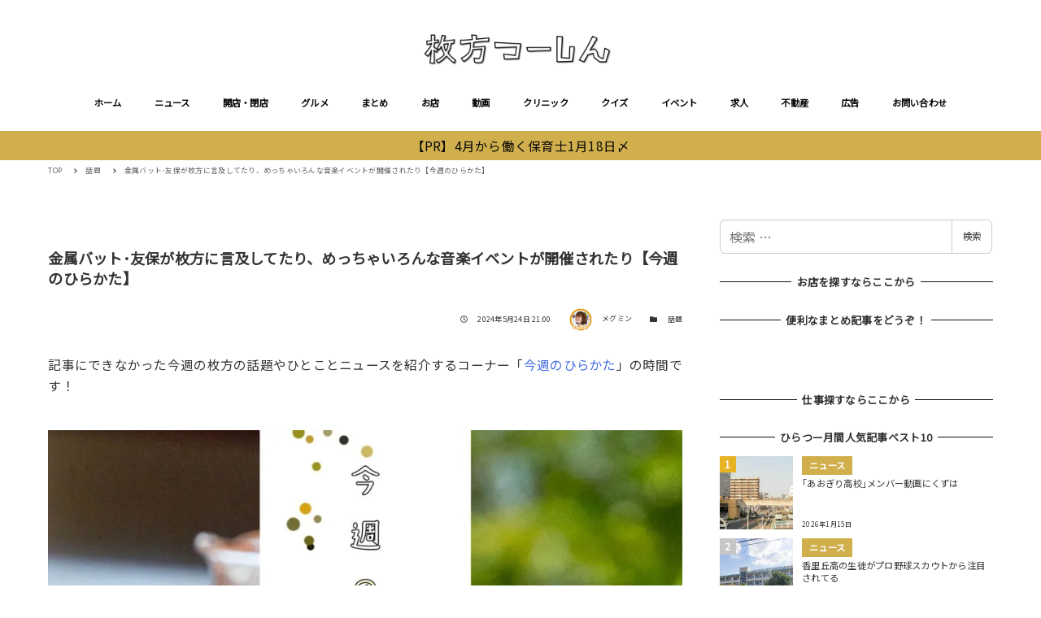

--- FILE ---
content_type: text/html; charset=UTF-8
request_url: https://www.hira2.jp/topic/weekly-20240524.html
body_size: 48797
content:
<!DOCTYPE html>
<html lang="ja" data-sticky-footer="true" data-scrolled="false">

<head>
			<meta charset="UTF-8">
		<meta name="viewport" content="width=device-width, initial-scale=1, minimum-scale=1, viewport-fit=cover">
		<style>
  [data-has-sidebar=true] .c-entry__content>*:not(iframe) {
    width: auto;
  }
  [data-has-sidebar=true] .c-entry__content>iframe[title^=YouTube]{
    aspect-ratio: 16 / 9;
    width: 100%;
    height:auto;
  }
</style><meta name='robots' content='index, follow, max-image-preview:large, max-snippet:-1, max-video-preview:-1' />

	<!-- This site is optimized with the Yoast SEO plugin v19.8 - https://yoast.com/wordpress/plugins/seo/ -->
	<title>金属バット･友保が枚方に言及してたり、めっちゃいろんな音楽イベントが開催されたり【今週のひらかた】 - 枚方つーしん</title>
	<link rel="canonical" href="https://www.hira2.jp/topic/weekly-20240524.html" />
	<meta property="og:locale" content="ja_JP" />
	<meta property="og:type" content="article" />
	<meta property="og:title" content="金属バット･友保が枚方に言及してたり、めっちゃいろんな音楽イベントが開催されたり【今週のひらかた】 - 枚方つーしん" />
	<meta property="og:description" content="記事にできなかった今週の枚方の話題やひとことニュースを紹介するコーナー「今週のひらかた」の時間です！ そんなわけでまず目次↓ それでは今週のニュースをどうぞー！ 今週のニュース ひらつー的ニュース ひらつー外ニュース ★ [&hellip;]" />
	<meta property="og:url" content="https://www.hira2.jp/topic/weekly-20240524.html" />
	<meta property="og:site_name" content="枚方つーしん" />
	<meta property="article:published_time" content="2024-05-24T12:00:00+00:00" />
	<meta property="article:modified_time" content="2024-05-24T02:30:47+00:00" />
	<meta property="og:image" content="https://www.hira2.jp/uploads/2024/05/50203d01a0714ef91b60461bfbaa9289-3.jpg" />
	<meta property="og:image:width" content="1200" />
	<meta property="og:image:height" content="800" />
	<meta property="og:image:type" content="image/jpeg" />
	<meta name="author" content="メグミン" />
	<meta name="twitter:card" content="summary_large_image" />
	<meta name="twitter:label1" content="執筆者" />
	<meta name="twitter:data1" content="メグミン" />
	<meta name="twitter:label2" content="推定読み取り時間" />
	<meta name="twitter:data2" content="14分" />
	<script type="application/ld+json" class="yoast-schema-graph">{"@context":"https://schema.org","@graph":[{"@type":"Article","@id":"https://www.hira2.jp/topic/weekly-20240524.html#article","isPartOf":{"@id":"https://www.hira2.jp/topic/weekly-20240524.html"},"author":{"name":"メグミン","@id":"https://www.hira2.jp/#/schema/person/371d552b197a30c855b002b3716bc716"},"headline":"金属バット･友保が枚方に言及してたり、めっちゃいろんな音楽イベントが開催されたり【今週のひらかた】","datePublished":"2024-05-24T12:00:00+00:00","dateModified":"2024-05-24T02:30:47+00:00","mainEntityOfPage":{"@id":"https://www.hira2.jp/topic/weekly-20240524.html"},"wordCount":60,"publisher":{"@id":"https://www.hira2.jp/#organization"},"image":{"@id":"https://www.hira2.jp/topic/weekly-20240524.html#primaryimage"},"thumbnailUrl":"https://www.hira2.jp/uploads/2024/05/50203d01a0714ef91b60461bfbaa9289-3.jpg","keywords":["今週のひらかた"],"articleSection":["話題"],"inLanguage":"ja"},{"@type":"WebPage","@id":"https://www.hira2.jp/topic/weekly-20240524.html","url":"https://www.hira2.jp/topic/weekly-20240524.html","name":"金属バット･友保が枚方に言及してたり、めっちゃいろんな音楽イベントが開催されたり【今週のひらかた】 - 枚方つーしん","isPartOf":{"@id":"https://www.hira2.jp/#website"},"primaryImageOfPage":{"@id":"https://www.hira2.jp/topic/weekly-20240524.html#primaryimage"},"image":{"@id":"https://www.hira2.jp/topic/weekly-20240524.html#primaryimage"},"thumbnailUrl":"https://www.hira2.jp/uploads/2024/05/50203d01a0714ef91b60461bfbaa9289-3.jpg","datePublished":"2024-05-24T12:00:00+00:00","dateModified":"2024-05-24T02:30:47+00:00","breadcrumb":{"@id":"https://www.hira2.jp/topic/weekly-20240524.html#breadcrumb"},"inLanguage":"ja","potentialAction":[{"@type":"ReadAction","target":["https://www.hira2.jp/topic/weekly-20240524.html"]}]},{"@type":"ImageObject","inLanguage":"ja","@id":"https://www.hira2.jp/topic/weekly-20240524.html#primaryimage","url":"https://www.hira2.jp/uploads/2024/05/50203d01a0714ef91b60461bfbaa9289-3.jpg","contentUrl":"https://www.hira2.jp/uploads/2024/05/50203d01a0714ef91b60461bfbaa9289-3.jpg","width":1200,"height":800},{"@type":"BreadcrumbList","@id":"https://www.hira2.jp/topic/weekly-20240524.html#breadcrumb","itemListElement":[{"@type":"ListItem","position":1,"name":"ホーム","item":"https://www.hira2.jp/"},{"@type":"ListItem","position":2,"name":"金属バット･友保が枚方に言及してたり、めっちゃいろんな音楽イベントが開催されたり【今週のひらかた】"}]},{"@type":"WebSite","@id":"https://www.hira2.jp/#website","url":"https://www.hira2.jp/","name":"枚方つーしん","description":"-枚方市の雑談ネタをもりもりと！","publisher":{"@id":"https://www.hira2.jp/#organization"},"potentialAction":[{"@type":"SearchAction","target":{"@type":"EntryPoint","urlTemplate":"https://www.hira2.jp/?s={search_term_string}"},"query-input":"required name=search_term_string"}],"inLanguage":"ja"},{"@type":"Organization","@id":"https://www.hira2.jp/#organization","name":"枚方つーしん","url":"https://www.hira2.jp/","sameAs":[],"logo":{"@type":"ImageObject","inLanguage":"ja","@id":"https://www.hira2.jp/#/schema/logo/image/","url":"https://www.hira2.jp/uploads/2020/11/site-logo-e1648706777337.png","contentUrl":"https://www.hira2.jp/uploads/2020/11/site-logo-e1648706777337.png","width":600,"height":100,"caption":"枚方つーしん"},"image":{"@id":"https://www.hira2.jp/#/schema/logo/image/"}},{"@type":"Person","@id":"https://www.hira2.jp/#/schema/person/371d552b197a30c855b002b3716bc716","name":"メグミン","image":{"@type":"ImageObject","inLanguage":"ja","@id":"https://www.hira2.jp/#/schema/person/image/","url":"https://secure.gravatar.com/avatar/256e335318d0c4c4522777af4dc56d42?s=96&d=mm&r=g","contentUrl":"https://secure.gravatar.com/avatar/256e335318d0c4c4522777af4dc56d42?s=96&d=mm&r=g","caption":"メグミン"},"url":"https://www.hira2.jp/author/pochi0811"}]}</script>
	<!-- / Yoast SEO plugin. -->


<link rel='dns-prefetch' href='//fonts.googleapis.com' />
<link rel='dns-prefetch' href='//s.w.org' />
<link rel='dns-prefetch' href='//www.hira2.jp' />
<link rel='dns-prefetch' href='//www.googletagmanager.com' />
<link rel="alternate" type="application/rss+xml" title="枚方つーしん &raquo; フィード" href="https://www.hira2.jp/feed" />
<link rel="alternate" type="application/rss+xml" title="枚方つーしん &raquo; コメントフィード" href="https://www.hira2.jp/comments/feed" />
		<link rel="profile" href="http://gmpg.org/xfn/11">
				<style id="snow-monkey-custom-logo-size">
.c-site-branding .custom-logo, .wpaw-site-branding__logo .custom-logo { height: 25px; width: 150px; }
@media (min-width: 64em) { .c-site-branding .custom-logo, .wpaw-site-branding__logo .custom-logo { height: 40px; width: 240px; } }
</style>
		<link rel='stylesheet' id='noto-sans-jp-css'  href='https://fonts.googleapis.com/css?family=Noto+Sans+JP%3A400%2C+500%2C+700&display=swap&subset=japanese&ver=1' type='text/css' media='all' />
<link rel='stylesheet' id='slick-carousel-css'  href='https://www.hira2.jp/wp-content/themes/snow-monkey/vendor/inc2734/wp-awesome-widgets/src/assets/packages/slick-carousel/slick/slick.css?ver=1766106948' type='text/css' media='all' />
<link rel='stylesheet' id='slick-carousel-theme-css'  href='https://www.hira2.jp/wp-content/themes/snow-monkey/vendor/inc2734/wp-awesome-widgets/src/assets/packages/slick-carousel/slick/slick-theme.css?ver=1766106948' type='text/css' media='all' />
<link rel='stylesheet' id='wp-awesome-widgets-css'  href='https://www.hira2.jp/wp-content/themes/snow-monkey/vendor/inc2734/wp-awesome-widgets/src/assets/css/app.css?ver=1766106948' type='text/css' media='all' />
<link rel='stylesheet' id='wp-block-library-css'  href='https://www.hira2.jp/wp-includes/css/dist/block-library/style.min.css?ver=6.0.9' type='text/css' media='all' />
<style id='wp-block-library-inline-css' type='text/css'>
.is-style-laugh-monkey-spot-information-1 {
                    padding-right: 24px;
                    padding-left: 24px;
                }
                .is-style-laugh-monkey-spot-information-1 .smb-information__item {
                    border-bottom: 1px solid #ddd;
                    padding-bottom: 14px;
                }
                .is-style-laugh-monkey-spot-information-1 .smb-information__item:not(:first-child) {
                    margin-top: 14px;
                }
                .is-style-laugh-monkey-spot-information-1 .c-row {
                    display: block !important;
                }
                .is-style-laugh-monkey-spot-information-1 .smb-information__item__label {
                    color: #999;
                    font-size: 14px;
                    font-weight: 500;
                    line-height: calc(21 / 14);
                }
                .is-style-laugh-monkey-spot-information-1 .smb-information__item__body {
                    color: #333;
                    font-size: 16px;
                    font-weight: 500;
                    line-height: calc(26 / 16);
                    margin-top: 7px;
                }
</style>
<link rel='stylesheet' id='wp-share-buttons-css'  href='https://www.hira2.jp/wp-content/themes/snow-monkey/vendor/inc2734/wp-share-buttons/src/assets/css/wp-share-buttons.css?ver=1766106948' type='text/css' media='all' />
<link rel='stylesheet' id='wp-like-me-box-css'  href='https://www.hira2.jp/wp-content/themes/snow-monkey/vendor/inc2734/wp-like-me-box/src/assets/css/wp-like-me-box.css?ver=1766106948' type='text/css' media='all' />
<link rel='stylesheet' id='wp-oembed-blog-card-css'  href='https://www.hira2.jp/wp-content/themes/snow-monkey/vendor/inc2734/wp-oembed-blog-card/src/assets/css/app.css?ver=1766106948' type='text/css' media='all' />
<link rel='stylesheet' id='wp-pure-css-gallery-css'  href='https://www.hira2.jp/wp-content/themes/snow-monkey/vendor/inc2734/wp-pure-css-gallery/src/assets/css/wp-pure-css-gallery.css?ver=1766106948' type='text/css' media='all' />
<link rel='stylesheet' id='snow-monkey-app-css'  href='https://www.hira2.jp/wp-content/themes/snow-monkey/assets/css/app/app.css?ver=1766106946' type='text/css' media='all' />
<style id='snow-monkey-app-inline-css' type='text/css'>
:root { --_container-max-width: 1208px;--accent-color: #d0af4c;--dark-accent-color: #907626;--light-accent-color: #e5d39d;--lighter-accent-color: #f4ebd3;--lightest-accent-color: #f7f2e1;--sub-accent-color: #d0af4c;--dark-sub-accent-color: #907626;--light-sub-accent-color: #e5d39d;--lighter-sub-accent-color: #f4ebd3;--lightest-sub-accent-color: #f7f2e1;--header-text-color: #0a0a0a;--overlay-header-text-color: #0a0a0a;--drop-nav-text-color: #0a0a0a;--_half-leading: 0.4;--font-family: "Noto Sans JP",sans-serif;--_base-font-family: var(--font-family);--line-height-sm-small: calc(16 / 14 + var(--_half-leading) * 2);--line-height-sm-normal: calc(16 / 16 + var(--_half-leading) * 2);--line-height-sm-medium: calc(16 / 20 + var(--_half-leading) * 2);--line-height-sm-large: calc(16 / 28 + var(--_half-leading) * 2);--line-height-sm-xlarge: calc(16 / 44 + var(--_half-leading) * 2);--line-height-sm-xxlarge: calc(16 / 76 + var(--_half-leading) * 2);--line-height-sm-xxxlarge: calc(16 / 140 + var(--_half-leading) * 2);--_base-font-size-px: 16px }
html { font-size: 16px;letter-spacing: 0.05rem }
input[type="email"],input[type="number"],input[type="password"],input[type="search"],input[type="tel"],input[type="text"],input[type="url"],textarea { font-size: 16px }
.p-infobar__inner { background-color: #d0af4c }
.p-infobar__content { color: #0a0a0a }
:root { --_container-max-width: 1208px;--accent-color: #d0af4c;--dark-accent-color: #907626;--light-accent-color: #e5d39d;--lighter-accent-color: #f4ebd3;--lightest-accent-color: #f7f2e1;--sub-accent-color: #d0af4c;--dark-sub-accent-color: #907626;--light-sub-accent-color: #e5d39d;--lighter-sub-accent-color: #f4ebd3;--lightest-sub-accent-color: #f7f2e1;--header-text-color: #0a0a0a;--overlay-header-text-color: #0a0a0a;--drop-nav-text-color: #0a0a0a;--_half-leading: 0.4;--font-family: "Noto Sans JP",sans-serif;--_base-font-family: var(--font-family);--line-height-sm-small: calc(16 / 14 + var(--_half-leading) * 2);--line-height-sm-normal: calc(16 / 16 + var(--_half-leading) * 2);--line-height-sm-medium: calc(16 / 20 + var(--_half-leading) * 2);--line-height-sm-large: calc(16 / 28 + var(--_half-leading) * 2);--line-height-sm-xlarge: calc(16 / 44 + var(--_half-leading) * 2);--line-height-sm-xxlarge: calc(16 / 76 + var(--_half-leading) * 2);--line-height-sm-xxxlarge: calc(16 / 140 + var(--_half-leading) * 2);--_base-font-size-px: 16px }
html { font-size: 16px;letter-spacing: 0.05rem }
input[type="email"],input[type="number"],input[type="password"],input[type="search"],input[type="tel"],input[type="text"],input[type="url"],textarea { font-size: 16px }
.p-infobar__inner { background-color: #d0af4c }
.p-infobar__content { color: #0a0a0a }
</style>
<link rel='stylesheet' id='snow-monkey-theme-css'  href='https://www.hira2.jp/wp-content/themes/snow-monkey/assets/css/app/app-theme.css?ver=1766106946' type='text/css' media='all' />
<style id='snow-monkey-theme-inline-css' type='text/css'>
:root { --entry-content-h2-border-left: 1px solid var(--accent-color, #cd162c);--entry-content-h2-background-color: #f7f7f7;--entry-content-h2-padding: calc(var(--_space, 1.76923rem) * 0.25) calc(var(--_space, 1.76923rem) * 0.25) calc(var(--_space, 1.76923rem) * 0.25) calc(var(--_space, 1.76923rem) * 0.5);--entry-content-h3-border-bottom: 1px solid #eee;--entry-content-h3-padding: 0 0 calc(var(--_space, 1.76923rem) * 0.25);--widget-title-display: flex;--widget-title-flex-direction: row;--widget-title-align-items: center;--widget-title-justify-content: center;--widget-title-pseudo-display: block;--widget-title-pseudo-content: "";--widget-title-pseudo-height: 1px;--widget-title-pseudo-background-color: #111;--widget-title-pseudo-flex: 1 0 0%;--widget-title-pseudo-min-width: 20px;--widget-title-before-margin-right: .5em;--widget-title-after-margin-left: .5em }
:root { --entry-content-h2-border-left: 1px solid var(--accent-color, #cd162c);--entry-content-h2-background-color: #f7f7f7;--entry-content-h2-padding: calc(var(--_space, 1.76923rem) * 0.25) calc(var(--_space, 1.76923rem) * 0.25) calc(var(--_space, 1.76923rem) * 0.25) calc(var(--_space, 1.76923rem) * 0.5);--entry-content-h3-border-bottom: 1px solid #eee;--entry-content-h3-padding: 0 0 calc(var(--_space, 1.76923rem) * 0.25);--widget-title-display: flex;--widget-title-flex-direction: row;--widget-title-align-items: center;--widget-title-justify-content: center;--widget-title-pseudo-display: block;--widget-title-pseudo-content: "";--widget-title-pseudo-height: 1px;--widget-title-pseudo-background-color: #111;--widget-title-pseudo-flex: 1 0 0%;--widget-title-pseudo-min-width: 20px;--widget-title-before-margin-right: .5em;--widget-title-after-margin-left: .5em }
</style>
<link rel='stylesheet' id='snow-monkey-heading-widget-area-css'  href='https://www.hira2.jp/wp-content/plugins/snow-monkey-heading-widget-area/dist/css/app.css?ver=1766106944' type='text/css' media='all' />
<link rel='stylesheet' id='snow-monkey-blocks/accordion-css'  href='https://www.hira2.jp/wp-content/plugins/snow-monkey-blocks/dist/block/accordion/style.css?ver=1766106944' type='text/css' media='all' />
<link rel='stylesheet' id='snow-monkey-blocks/alert-css'  href='https://www.hira2.jp/wp-content/plugins/snow-monkey-blocks/dist/block/alert/style.css?ver=1766106944' type='text/css' media='all' />
<link rel='stylesheet' id='snow-monkey-blocks/balloon-css'  href='https://www.hira2.jp/wp-content/plugins/snow-monkey-blocks/dist/block/balloon/style.css?ver=1766106944' type='text/css' media='all' />
<link rel='stylesheet' id='snow-monkey-blocks/box-css'  href='https://www.hira2.jp/wp-content/plugins/snow-monkey-blocks/dist/block/box/style.css?ver=1766106944' type='text/css' media='all' />
<link rel='stylesheet' id='snow-monkey-blocks/btn-css'  href='https://www.hira2.jp/wp-content/plugins/snow-monkey-blocks/dist/block/btn/style.css?ver=1766106944' type='text/css' media='all' />
<link rel='stylesheet' id='snow-monkey-blocks/btn-box-css'  href='https://www.hira2.jp/wp-content/plugins/snow-monkey-blocks/dist/block/btn-box/style.css?ver=1766106944' type='text/css' media='all' />
<link rel='stylesheet' id='snow-monkey-blocks/buttons-css'  href='https://www.hira2.jp/wp-content/plugins/snow-monkey-blocks/dist/block/buttons/style.css?ver=1766106944' type='text/css' media='all' />
<link rel='stylesheet' id='snow-monkey-blocks/categories-list-css'  href='https://www.hira2.jp/wp-content/plugins/snow-monkey-blocks/dist/block/categories-list/style.css?ver=1766106944' type='text/css' media='all' />
<link rel='stylesheet' id='snow-monkey-blocks/container-css'  href='https://www.hira2.jp/wp-content/plugins/snow-monkey-blocks/dist/block/container/style.css?ver=1766106944' type='text/css' media='all' />
<link rel='stylesheet' id='snow-monkey-blocks/countdown-css'  href='https://www.hira2.jp/wp-content/plugins/snow-monkey-blocks/dist/block/countdown/style.css?ver=1766106944' type='text/css' media='all' />
<link rel='stylesheet' id='snow-monkey-blocks/directory-structure-css'  href='https://www.hira2.jp/wp-content/plugins/snow-monkey-blocks/dist/block/directory-structure/style.css?ver=1766106944' type='text/css' media='all' />
<link rel='stylesheet' id='snow-monkey-blocks/evaluation-star-css'  href='https://www.hira2.jp/wp-content/plugins/snow-monkey-blocks/dist/block/evaluation-star/style.css?ver=1766106944' type='text/css' media='all' />
<link rel='stylesheet' id='snow-monkey-blocks/faq-css'  href='https://www.hira2.jp/wp-content/plugins/snow-monkey-blocks/dist/block/faq/style.css?ver=1766106944' type='text/css' media='all' />
<link rel='stylesheet' id='snow-monkey-blocks/information-css'  href='https://www.hira2.jp/wp-content/plugins/snow-monkey-blocks/dist/block/information/style.css?ver=1766106944' type='text/css' media='all' />
<link rel='stylesheet' id='snow-monkey-blocks/items-css'  href='https://www.hira2.jp/wp-content/plugins/snow-monkey-blocks/dist/block/items/style.css?ver=1766106944' type='text/css' media='all' />
<link rel='stylesheet' id='snow-monkey-blocks/list-css'  href='https://www.hira2.jp/wp-content/plugins/snow-monkey-blocks/dist/block/list/style.css?ver=1766106944' type='text/css' media='all' />
<link rel='stylesheet' id='snow-monkey-blocks/media-text-css'  href='https://www.hira2.jp/wp-content/plugins/snow-monkey-blocks/dist/block/media-text/style.css?ver=1766106944' type='text/css' media='all' />
<link rel='stylesheet' id='snow-monkey-blocks/panels-css'  href='https://www.hira2.jp/wp-content/plugins/snow-monkey-blocks/dist/block/panels/style.css?ver=1766106944' type='text/css' media='all' />
<link rel='stylesheet' id='snow-monkey-blocks/price-menu-css'  href='https://www.hira2.jp/wp-content/plugins/snow-monkey-blocks/dist/block/price-menu/style.css?ver=1766106944' type='text/css' media='all' />
<link rel='stylesheet' id='snow-monkey-blocks/pricing-table-css'  href='https://www.hira2.jp/wp-content/plugins/snow-monkey-blocks/dist/block/pricing-table/style.css?ver=1766106944' type='text/css' media='all' />
<link rel='stylesheet' id='snow-monkey-blocks/rating-box-css'  href='https://www.hira2.jp/wp-content/plugins/snow-monkey-blocks/dist/block/rating-box/style.css?ver=1766106944' type='text/css' media='all' />
<link rel='stylesheet' id='snow-monkey-blocks/section-css'  href='https://www.hira2.jp/wp-content/plugins/snow-monkey-blocks/dist/block/section/style.css?ver=1766106944' type='text/css' media='all' />
<link rel='stylesheet' id='snow-monkey-blocks/section-break-the-grid-css'  href='https://www.hira2.jp/wp-content/plugins/snow-monkey-blocks/dist/block/section-break-the-grid/style.css?ver=6.0.9' type='text/css' media='all' />
<link rel='stylesheet' id='snow-monkey-blocks/section-side-heading-css'  href='https://www.hira2.jp/wp-content/plugins/snow-monkey-blocks/dist/block/section-side-heading/style.css?ver=1766106944' type='text/css' media='all' />
<link rel='stylesheet' id='snow-monkey-blocks/section-with-bgimage-css'  href='https://www.hira2.jp/wp-content/plugins/snow-monkey-blocks/dist/block/section-with-bgimage/style.css?ver=1766106944' type='text/css' media='all' />
<link rel='stylesheet' id='snow-monkey-blocks/section-with-bgvideo-css'  href='https://www.hira2.jp/wp-content/plugins/snow-monkey-blocks/dist/block/section-with-bgvideo/style.css?ver=1766106944' type='text/css' media='all' />
<link rel='stylesheet' id='snow-monkey-blocks/slider-css'  href='https://www.hira2.jp/wp-content/plugins/snow-monkey-blocks/dist/block/slider/style.css?ver=1766106944' type='text/css' media='all' />
<link rel='stylesheet' id='spider-css'  href='https://www.hira2.jp/wp-content/plugins/snow-monkey-blocks/dist/packages/spider/dist/css/spider.css?ver=1766106948' type='text/css' media='all' />
<link rel='stylesheet' id='snow-monkey-blocks/spider-contents-slider-css'  href='https://www.hira2.jp/wp-content/plugins/snow-monkey-blocks/dist/block/spider-contents-slider/style.css?ver=1766106944' type='text/css' media='all' />
<link rel='stylesheet' id='snow-monkey-blocks/spider-pickup-slider-css'  href='https://www.hira2.jp/wp-content/plugins/snow-monkey-blocks/dist/block/spider-pickup-slider/style.css?ver=1766106944' type='text/css' media='all' />
<link rel='stylesheet' id='snow-monkey-blocks/spider-slider-css'  href='https://www.hira2.jp/wp-content/plugins/snow-monkey-blocks/dist/block/spider-slider/style.css?ver=1766106944' type='text/css' media='all' />
<link rel='stylesheet' id='snow-monkey-blocks/step-css'  href='https://www.hira2.jp/wp-content/plugins/snow-monkey-blocks/dist/block/step/style.css?ver=1766106944' type='text/css' media='all' />
<link rel='stylesheet' id='snow-monkey-blocks/tabs-css'  href='https://www.hira2.jp/wp-content/plugins/snow-monkey-blocks/dist/block/tabs/style.css?ver=1766106944' type='text/css' media='all' />
<link rel='stylesheet' id='snow-monkey-blocks/taxonomy-terms-css'  href='https://www.hira2.jp/wp-content/plugins/snow-monkey-blocks/dist/block/taxonomy-terms/style.css?ver=1766106944' type='text/css' media='all' />
<link rel='stylesheet' id='snow-monkey-blocks/testimonial-css'  href='https://www.hira2.jp/wp-content/plugins/snow-monkey-blocks/dist/block/testimonial/style.css?ver=1766106944' type='text/css' media='all' />
<link rel='stylesheet' id='snow-monkey-blocks-css'  href='https://www.hira2.jp/wp-content/plugins/snow-monkey-blocks/dist/css/blocks.css?ver=1766106944' type='text/css' media='all' />
<link rel='stylesheet' id='snow-monkey-snow-monkey-blocks-app-css'  href='https://www.hira2.jp/wp-content/themes/snow-monkey/assets/css/dependency/snow-monkey-blocks/app.css?ver=1766106946' type='text/css' media='all' />
<link rel='stylesheet' id='snow-monkey-snow-monkey-blocks-theme-css'  href='https://www.hira2.jp/wp-content/themes/snow-monkey/assets/css/dependency/snow-monkey-blocks/app-theme.css?ver=1766106946' type='text/css' media='all' />
<style id='global-styles-inline-css' type='text/css'>
body{--wp--preset--color--black: #000000;--wp--preset--color--cyan-bluish-gray: #abb8c3;--wp--preset--color--white: #ffffff;--wp--preset--color--pale-pink: #f78da7;--wp--preset--color--vivid-red: #cf2e2e;--wp--preset--color--luminous-vivid-orange: #ff6900;--wp--preset--color--luminous-vivid-amber: #fcb900;--wp--preset--color--light-green-cyan: #7bdcb5;--wp--preset--color--vivid-green-cyan: #00d084;--wp--preset--color--pale-cyan-blue: #8ed1fc;--wp--preset--color--vivid-cyan-blue: #0693e3;--wp--preset--color--vivid-purple: #9b51e0;--wp--preset--color--text-color: #333;--wp--preset--color--dark-gray: #999;--wp--preset--color--gray: #ccc;--wp--preset--color--very-light-gray: #eee;--wp--preset--color--lightest-grey: #f7f7f7;--wp--preset--color--accent-color: #d0af4c;--wp--preset--color--sub-accent-color: #d0af4c;--wp--preset--gradient--vivid-cyan-blue-to-vivid-purple: linear-gradient(135deg,rgba(6,147,227,1) 0%,rgb(155,81,224) 100%);--wp--preset--gradient--light-green-cyan-to-vivid-green-cyan: linear-gradient(135deg,rgb(122,220,180) 0%,rgb(0,208,130) 100%);--wp--preset--gradient--luminous-vivid-amber-to-luminous-vivid-orange: linear-gradient(135deg,rgba(252,185,0,1) 0%,rgba(255,105,0,1) 100%);--wp--preset--gradient--luminous-vivid-orange-to-vivid-red: linear-gradient(135deg,rgba(255,105,0,1) 0%,rgb(207,46,46) 100%);--wp--preset--gradient--very-light-gray-to-cyan-bluish-gray: linear-gradient(135deg,rgb(238,238,238) 0%,rgb(169,184,195) 100%);--wp--preset--gradient--cool-to-warm-spectrum: linear-gradient(135deg,rgb(74,234,220) 0%,rgb(151,120,209) 20%,rgb(207,42,186) 40%,rgb(238,44,130) 60%,rgb(251,105,98) 80%,rgb(254,248,76) 100%);--wp--preset--gradient--blush-light-purple: linear-gradient(135deg,rgb(255,206,236) 0%,rgb(152,150,240) 100%);--wp--preset--gradient--blush-bordeaux: linear-gradient(135deg,rgb(254,205,165) 0%,rgb(254,45,45) 50%,rgb(107,0,62) 100%);--wp--preset--gradient--luminous-dusk: linear-gradient(135deg,rgb(255,203,112) 0%,rgb(199,81,192) 50%,rgb(65,88,208) 100%);--wp--preset--gradient--pale-ocean: linear-gradient(135deg,rgb(255,245,203) 0%,rgb(182,227,212) 50%,rgb(51,167,181) 100%);--wp--preset--gradient--electric-grass: linear-gradient(135deg,rgb(202,248,128) 0%,rgb(113,206,126) 100%);--wp--preset--gradient--midnight: linear-gradient(135deg,rgb(2,3,129) 0%,rgb(40,116,252) 100%);--wp--preset--duotone--dark-grayscale: url('#wp-duotone-dark-grayscale');--wp--preset--duotone--grayscale: url('#wp-duotone-grayscale');--wp--preset--duotone--purple-yellow: url('#wp-duotone-purple-yellow');--wp--preset--duotone--blue-red: url('#wp-duotone-blue-red');--wp--preset--duotone--midnight: url('#wp-duotone-midnight');--wp--preset--duotone--magenta-yellow: url('#wp-duotone-magenta-yellow');--wp--preset--duotone--purple-green: url('#wp-duotone-purple-green');--wp--preset--duotone--blue-orange: url('#wp-duotone-blue-orange');--wp--preset--font-size--small: 13px;--wp--preset--font-size--medium: 20px;--wp--preset--font-size--large: 36px;--wp--preset--font-size--x-large: 42px;--wp--preset--font-size--sm-small: 14px;--wp--preset--font-size--sm-normal: 16px;--wp--preset--font-size--sm-medium: 20px;--wp--preset--font-size--sm-large: 28px;--wp--preset--font-size--sm-xlarge: 44px;--wp--preset--font-size--sm-xxlarge: 76px;--wp--preset--font-size--sm-xxxlarge: 140px;}body { margin: 0; }.wp-site-blocks > .alignleft { float: left; margin-right: 2em; }.wp-site-blocks > .alignright { float: right; margin-left: 2em; }.wp-site-blocks > .aligncenter { justify-content: center; margin-left: auto; margin-right: auto; }.has-black-color{color: var(--wp--preset--color--black) !important;}.has-cyan-bluish-gray-color{color: var(--wp--preset--color--cyan-bluish-gray) !important;}.has-white-color{color: var(--wp--preset--color--white) !important;}.has-pale-pink-color{color: var(--wp--preset--color--pale-pink) !important;}.has-vivid-red-color{color: var(--wp--preset--color--vivid-red) !important;}.has-luminous-vivid-orange-color{color: var(--wp--preset--color--luminous-vivid-orange) !important;}.has-luminous-vivid-amber-color{color: var(--wp--preset--color--luminous-vivid-amber) !important;}.has-light-green-cyan-color{color: var(--wp--preset--color--light-green-cyan) !important;}.has-vivid-green-cyan-color{color: var(--wp--preset--color--vivid-green-cyan) !important;}.has-pale-cyan-blue-color{color: var(--wp--preset--color--pale-cyan-blue) !important;}.has-vivid-cyan-blue-color{color: var(--wp--preset--color--vivid-cyan-blue) !important;}.has-vivid-purple-color{color: var(--wp--preset--color--vivid-purple) !important;}.has-text-color-color{color: var(--wp--preset--color--text-color) !important;}.has-dark-gray-color{color: var(--wp--preset--color--dark-gray) !important;}.has-gray-color{color: var(--wp--preset--color--gray) !important;}.has-very-light-gray-color{color: var(--wp--preset--color--very-light-gray) !important;}.has-lightest-grey-color{color: var(--wp--preset--color--lightest-grey) !important;}.has-accent-color-color{color: var(--wp--preset--color--accent-color) !important;}.has-sub-accent-color-color{color: var(--wp--preset--color--sub-accent-color) !important;}.has-black-background-color{background-color: var(--wp--preset--color--black) !important;}.has-cyan-bluish-gray-background-color{background-color: var(--wp--preset--color--cyan-bluish-gray) !important;}.has-white-background-color{background-color: var(--wp--preset--color--white) !important;}.has-pale-pink-background-color{background-color: var(--wp--preset--color--pale-pink) !important;}.has-vivid-red-background-color{background-color: var(--wp--preset--color--vivid-red) !important;}.has-luminous-vivid-orange-background-color{background-color: var(--wp--preset--color--luminous-vivid-orange) !important;}.has-luminous-vivid-amber-background-color{background-color: var(--wp--preset--color--luminous-vivid-amber) !important;}.has-light-green-cyan-background-color{background-color: var(--wp--preset--color--light-green-cyan) !important;}.has-vivid-green-cyan-background-color{background-color: var(--wp--preset--color--vivid-green-cyan) !important;}.has-pale-cyan-blue-background-color{background-color: var(--wp--preset--color--pale-cyan-blue) !important;}.has-vivid-cyan-blue-background-color{background-color: var(--wp--preset--color--vivid-cyan-blue) !important;}.has-vivid-purple-background-color{background-color: var(--wp--preset--color--vivid-purple) !important;}.has-text-color-background-color{background-color: var(--wp--preset--color--text-color) !important;}.has-dark-gray-background-color{background-color: var(--wp--preset--color--dark-gray) !important;}.has-gray-background-color{background-color: var(--wp--preset--color--gray) !important;}.has-very-light-gray-background-color{background-color: var(--wp--preset--color--very-light-gray) !important;}.has-lightest-grey-background-color{background-color: var(--wp--preset--color--lightest-grey) !important;}.has-accent-color-background-color{background-color: var(--wp--preset--color--accent-color) !important;}.has-sub-accent-color-background-color{background-color: var(--wp--preset--color--sub-accent-color) !important;}.has-black-border-color{border-color: var(--wp--preset--color--black) !important;}.has-cyan-bluish-gray-border-color{border-color: var(--wp--preset--color--cyan-bluish-gray) !important;}.has-white-border-color{border-color: var(--wp--preset--color--white) !important;}.has-pale-pink-border-color{border-color: var(--wp--preset--color--pale-pink) !important;}.has-vivid-red-border-color{border-color: var(--wp--preset--color--vivid-red) !important;}.has-luminous-vivid-orange-border-color{border-color: var(--wp--preset--color--luminous-vivid-orange) !important;}.has-luminous-vivid-amber-border-color{border-color: var(--wp--preset--color--luminous-vivid-amber) !important;}.has-light-green-cyan-border-color{border-color: var(--wp--preset--color--light-green-cyan) !important;}.has-vivid-green-cyan-border-color{border-color: var(--wp--preset--color--vivid-green-cyan) !important;}.has-pale-cyan-blue-border-color{border-color: var(--wp--preset--color--pale-cyan-blue) !important;}.has-vivid-cyan-blue-border-color{border-color: var(--wp--preset--color--vivid-cyan-blue) !important;}.has-vivid-purple-border-color{border-color: var(--wp--preset--color--vivid-purple) !important;}.has-text-color-border-color{border-color: var(--wp--preset--color--text-color) !important;}.has-dark-gray-border-color{border-color: var(--wp--preset--color--dark-gray) !important;}.has-gray-border-color{border-color: var(--wp--preset--color--gray) !important;}.has-very-light-gray-border-color{border-color: var(--wp--preset--color--very-light-gray) !important;}.has-lightest-grey-border-color{border-color: var(--wp--preset--color--lightest-grey) !important;}.has-accent-color-border-color{border-color: var(--wp--preset--color--accent-color) !important;}.has-sub-accent-color-border-color{border-color: var(--wp--preset--color--sub-accent-color) !important;}.has-vivid-cyan-blue-to-vivid-purple-gradient-background{background: var(--wp--preset--gradient--vivid-cyan-blue-to-vivid-purple) !important;}.has-light-green-cyan-to-vivid-green-cyan-gradient-background{background: var(--wp--preset--gradient--light-green-cyan-to-vivid-green-cyan) !important;}.has-luminous-vivid-amber-to-luminous-vivid-orange-gradient-background{background: var(--wp--preset--gradient--luminous-vivid-amber-to-luminous-vivid-orange) !important;}.has-luminous-vivid-orange-to-vivid-red-gradient-background{background: var(--wp--preset--gradient--luminous-vivid-orange-to-vivid-red) !important;}.has-very-light-gray-to-cyan-bluish-gray-gradient-background{background: var(--wp--preset--gradient--very-light-gray-to-cyan-bluish-gray) !important;}.has-cool-to-warm-spectrum-gradient-background{background: var(--wp--preset--gradient--cool-to-warm-spectrum) !important;}.has-blush-light-purple-gradient-background{background: var(--wp--preset--gradient--blush-light-purple) !important;}.has-blush-bordeaux-gradient-background{background: var(--wp--preset--gradient--blush-bordeaux) !important;}.has-luminous-dusk-gradient-background{background: var(--wp--preset--gradient--luminous-dusk) !important;}.has-pale-ocean-gradient-background{background: var(--wp--preset--gradient--pale-ocean) !important;}.has-electric-grass-gradient-background{background: var(--wp--preset--gradient--electric-grass) !important;}.has-midnight-gradient-background{background: var(--wp--preset--gradient--midnight) !important;}.has-small-font-size{font-size: var(--wp--preset--font-size--small) !important;}.has-medium-font-size{font-size: var(--wp--preset--font-size--medium) !important;}.has-large-font-size{font-size: var(--wp--preset--font-size--large) !important;}.has-x-large-font-size{font-size: var(--wp--preset--font-size--x-large) !important;}.has-sm-small-font-size{font-size: var(--wp--preset--font-size--sm-small) !important;}.has-sm-normal-font-size{font-size: var(--wp--preset--font-size--sm-normal) !important;}.has-sm-medium-font-size{font-size: var(--wp--preset--font-size--sm-medium) !important;}.has-sm-large-font-size{font-size: var(--wp--preset--font-size--sm-large) !important;}.has-sm-xlarge-font-size{font-size: var(--wp--preset--font-size--sm-xlarge) !important;}.has-sm-xxlarge-font-size{font-size: var(--wp--preset--font-size--sm-xxlarge) !important;}.has-sm-xxxlarge-font-size{font-size: var(--wp--preset--font-size--sm-xxxlarge) !important;}
</style>
<link rel='stylesheet' id='footer-above-sns-widget-area-style-css'  href='https://www.hira2.jp/wp-content/plugins/laugh-monkey-widget-area-footer-above-sns/style.css?ver=1766106940' type='text/css' media='all' />
<link rel='stylesheet' id='spot-below-breadcrumbs-widget-area-style-css'  href='https://www.hira2.jp/wp-content/plugins/laugh-monkey-widget-area-spot/style.css?ver=1766106940' type='text/css' media='all' />
<link rel='stylesheet' id='snow-monkey-bbpress-support-css'  href='https://www.hira2.jp/wp-content/plugins/snow-monkey-bbpress-support/assets/css/bbpress.min.css?ver=1766106942' type='text/css' media='all' />
<link rel='stylesheet' id='snow-monkey-blocks-background-parallax-css'  href='https://www.hira2.jp/wp-content/plugins/snow-monkey-blocks/dist/css/background-parallax.css?ver=1766106944' type='text/css' media='all' />
<link rel='stylesheet' id='snow-monkey-editor-css'  href='https://www.hira2.jp/wp-content/plugins/snow-monkey-editor/dist/css/app.css?ver=1766106944' type='text/css' media='all' />
<link rel='stylesheet' id='snow-monkey-footer-cta-css'  href='https://www.hira2.jp/wp-content/plugins/snow-monkey-footer-cta/dist/css/app.min.css?ver=1766106944' type='text/css' media='all' />
<style id='snow-monkey-footer-cta-inline-css' type='text/css'>
.p-footer-cta.p-footer-cta { background-color: rgba(238,238,238, 1) }
.p-footer-cta__primary-btn { background-color: #fab82b }
@media (min-width: 64em) { .p-footer-cta__primary-btn:hover,.p-footer-cta__primary-btn:active,.p-footer-cta__primary-btn:focus { background-color: #f9b012 } }
.p-footer-cta__secondary-btn { background-color: #fab82b }
@media (min-width: 64em) { .p-footer-cta__secondary-btn:hover,.p-footer-cta__secondary-btn:active,.p-footer-cta__secondary-btn:focus { background-color: #f9b012 } }
.p-footer-cta__text { color: #333 }
</style>
<link rel='stylesheet' id='snow-monkey-block-library-app-css'  href='https://www.hira2.jp/wp-content/themes/snow-monkey/assets/css/block-library/app.css?ver=1766106946' type='text/css' media='all' />
<link rel='stylesheet' id='snow-monkey-block-library-theme-css'  href='https://www.hira2.jp/wp-content/themes/snow-monkey/assets/css/block-library/app-theme.css?ver=1766106946' type='text/css' media='all' />
<link rel='stylesheet' id='snow-monkey-custom-widgets-app-css'  href='https://www.hira2.jp/wp-content/themes/snow-monkey/assets/css/custom-widgets/app.css?ver=1766106946' type='text/css' media='all' />
<link rel='stylesheet' id='snow-monkey-custom-widgets-theme-css'  href='https://www.hira2.jp/wp-content/themes/snow-monkey/assets/css/custom-widgets/app-theme.css?ver=1766106946' type='text/css' media='all' />
<link rel='stylesheet' id='snow-monkey-dropdown-navigation-css'  href='https://www.hira2.jp/wp-content/plugins/snow-monkey-dropdown-navigation/dist/css/app.css?ver=1766106942' type='text/css' media='all' />
<link rel='stylesheet' id='laugh-monkey-css'  href='https://www.hira2.jp/wp-content/plugins/laugh-monkey/design-skin.css?ver=1766106940' type='text/css' media='all' />
<script type='text/javascript' src='https://www.hira2.jp/wp-content/plugins/snow-monkey-blocks/dist/packages/spider/dist/js/spider.js?ver=1766106948' id='spider-js'></script>
<script type='text/javascript' src='https://www.hira2.jp/wp-content/plugins/snow-monkey-blocks/dist/block/spider-pickup-slider/script.js?ver=1766106944' id='snow-monkey-blocks/spider-pickup-slider-js'></script>
<script type='text/javascript' src='https://www.hira2.jp/wp-content/plugins/snow-monkey-blocks/dist/block/spider-slider/script.js?ver=1766106944' id='snow-monkey-blocks/spider-slider-js'></script>
<script type='text/javascript' src='https://www.hira2.jp/wp-includes/js/jquery/jquery.min.js?ver=3.6.0' id='jquery-core-js'></script>
<script type='text/javascript' src='https://www.hira2.jp/wp-includes/js/jquery/jquery-migrate.min.js?ver=3.3.2' id='jquery-migrate-js'></script>
<link rel="https://api.w.org/" href="https://www.hira2.jp/wp-json/" /><link rel="alternate" type="application/json" href="https://www.hira2.jp/wp-json/wp/v2/posts/396472" /><link rel="EditURI" type="application/rsd+xml" title="RSD" href="https://www.hira2.jp/xmlrpc.php?rsd" />
<link rel="wlwmanifest" type="application/wlwmanifest+xml" href="https://www.hira2.jp/wp-includes/wlwmanifest.xml" /> 
<meta name="generator" content="WordPress 6.0.9" />
<link rel='shortlink' href='https://www.hira2.jp/?p=396472' />
<link rel="alternate" type="application/json+oembed" href="https://www.hira2.jp/wp-json/oembed/1.0/embed?url=https%3A%2F%2Fwww.hira2.jp%2Ftopic%2Fweekly-20240524.html" />
<link rel="alternate" type="text/xml+oembed" href="https://www.hira2.jp/wp-json/oembed/1.0/embed?url=https%3A%2F%2Fwww.hira2.jp%2Ftopic%2Fweekly-20240524.html&#038;format=xml" />
<meta name="generator" content="Site Kit by Google 1.131.0" /><!-- spotのAD非表示制御-->
<script src="https://ajax.googleapis.com/ajax/libs/jquery/3.6.0/jquery.min.js"></script>
<script>
jQuery(function($){
$(function()  {
    if(document.URL.match(/spot/)) {
        $('.mainsubject').remove();
        $('.removehead').remove();
    } else {}
    });
});
</script>
<!-- /spotのAD非表示制御-->

<!-- 記事中の位置制御のjQuery記述 20250120更新-->
<script>
    
    jQuery(function ($) { 
      
    $(function () {
       // subject1を3番目の<p>タグの後に挿入
       var target1 = $('.c-entry__content.p-entry-content p:nth-of-type(3)'); 
       if (target1.length > 0) { $('.subject1').insertAfter(target1); }
        // subject2を6番目の<p>タグの後に挿入
       var target2 = $('.c-entry__content.p-entry-content p:nth-of-type(6)'); 
       if (target2.length > 0) { $('.subject2').insertAfter(target2); } }); });
</script>

<!-- /記事中の位置制御のjQuery記述 20250120更新-->

<!-- gam head -->

<script async='async' src="https://flux-cdn.com/client/datatailor/hira2.min.js"></script>
<script type="text/javascript">
  window.pbjs = window.pbjs || {que: []};
</script>

<script async='async' src='https://securepubads.g.doubleclick.net/tag/js/gpt.js'></script>
<script type="text/javascript">
  window.googletag = window.googletag || {cmd: []};
</script>

<script type="text/javascript">
  window.fluxtag = {
    readyBids: {
      prebid: false,
      amazon: false,
      google: false
    },
    failSafeTimeout: 3e3,
    isFn: function isFn(object) {
      var _t = 'Function';
      var toString = Object.prototype.toString;
      return toString.call(object) === '[object ' + _t + ']';
    },
    launchAdServer: function() {
      if (!fluxtag.readyBids.prebid || !fluxtag.readyBids.amazon) {
        return;
      }
      fluxtag.requestAdServer();
    },
    requestAdServer: function() {
      if (!fluxtag.readyBids.google) {
        fluxtag.readyBids.google = true;
        googletag.cmd.push(function () {
          if (!!(pbjs.setTargetingForGPTAsync) && fluxtag.isFn(pbjs.setTargetingForGPTAsync)) {
            pbjs.que.push(function () {
              pbjs.setTargetingForGPTAsync();
            });
          }
          googletag.pubads().refresh();
        });
      }
    }
  };
</script>

<script type="text/javascript">
  setTimeout(function() {
    fluxtag.requestAdServer();
  }, fluxtag.failSafeTimeout);
</script>

<!-- APS head -->
<script type='text/javascript'>
  ! function (a9, a, p, s, t, A, g) {
    if (a[a9]) return;

    function q(c, r) {
      a[a9]._Q.push([c, r])
    }
    a[a9] = {
      init: function () {
        q("i", arguments)
      },
      fetchBids: function () {
        q("f", arguments)
      },
      setDisplayBids: function () {},
      targetingKeys: function () {
        return []
      },
      _Q: []
    };
    A = p.createElement(s);
    A.async = !0;
    A.src = t;
    g = p.getElementsByTagName(s)[0];
    g.parentNode.insertBefore(A, g)
  }("apstag", window, document, "script", "//c.amazon-adsystem.com/aax2/apstag.js");
  apstag.init({
    pubID: '6beb484a-4d36-4d32-a872-ddec14e5f2f0',
    adServer: 'googletag',
    bidTimeout: 1e3
  });

  var apsSlots = [];
  var windowWidth = window.innerWidth;
  var windowSm = 1024;
  if (windowWidth <= windowSm) {
    apsSlots = [
      {
        slotID: 'div-gpt-ad-res_middle_1strec',
        slotName: '/9422967/hira2_res_middle_1strec_all_114002',
        sizes:[[300, 250],[336,280]]
      },
      {
        slotID: 'div-gpt-ad-res_middle_2ndrec',
        slotName: '/9422967/hira2_res_middle_2ndrec_all_114003',
        sizes:[[300, 250],[336,280],[300,600]]
      },
      {
        slotID: 'div-gpt-ad-res_inread_1strec',
        slotName: '/9422967/hira2_res_middle_2ndrec_all_114003',
        sizes:[[300, 250]]
      },
      {
        slotID: 'div-gpt-ad-res_inread_2ndrec',
        slotName: '/9422967/hira2_res_middle_2ndrec_all_114003',
        sizes:[[300, 250]]
      },
      {
        slotID: 'div-gpt-ad-res_footer_overlay',
        slotName: '/9422967/hira2_res_footer_overlay_all_114092',
        sizes:[[320, 100], [320, 80], [320, 50], [320, 110]]
      },
      {
        slotID: 'div-gpt-ad-res_footer_overlaytop',
        slotName: '/9422967/hira2_res_footer_overlaytop_top_114092',
        sizes:[[320, 80], [320, 50]]
      },
    ];
  } else {
    apsSlots = [
      {
        slotID: 'div-gpt-ad-res_column_6threc',
        slotName: '/9422967/hira2_res_column_6threc_all_114016',
        sizes:[[300, 250]]
      },
      {
        slotID: 'div-gpt-ad-res_column_7threc',
        slotName: '/9422967/hira2_res_column_7threc_all_114017',
        sizes:[[300, 250]]
      },
      {
        slotID: 'div-gpt-ad-res_middleleft_1strec',
        slotName: '/9422967/hira2_res_middleleft_1strec_all_114001',
        sizes:[[300, 250]]
      },
      {
        slotID: 'div-gpt-ad-res_middleright_1strec',
        slotName: '/9422967/hira2_res_middleright_1strec_all_114002',
        sizes:[[300, 250]]
      },
      {
        slotID: 'div-gpt-ad-res_inread_1strec',
        slotName: '/9422967/hira2_res_middle_2ndrec_all_114003',
        sizes:[[300, 250]]
      },
      {
        slotID: 'div-gpt-ad-res_inread_2ndrec',
        slotName: '/9422967/hira2_res_middle_2ndrec_all_114003',
        sizes:[[300, 250],[336,280]]
      },
    ];
  }
  apstag.fetchBids({
    slots: apsSlots
  }, function (bids) {
    googletag.cmd.push(function () {
      apstag.setDisplayBids();
      fluxtag.readyBids.amazon = true;
      fluxtag.launchAdServer();
    });
  });
</script>
<!-- /APS head -->

<script type="text/javascript">
var isTieUpPage = location.pathname.split("/")[1];
var isPassUrl = location.pathname.split("/")[2];
googletag.cmd.push(function () {
    var mappingOverlay = googletag.sizeMapping().
          addSize([0, 0], [[1, 1], [320, 100], [320, 80], [320, 50], [320, 110]]).
          addSize([1024, 0], []).
          build();
    var mappingOverlayTop = googletag.sizeMapping().
          addSize([0, 0], [[1, 1], [320, 80], [320, 50]]).
          addSize([1024, 0], []).
          build();
    var mappingBanner = googletag.sizeMapping().
          addSize([0, 0], [[1, 1], [300, 100], [320, 100], [320, 50], [320, 80]]).
          addSize([1024, 0], [728, 90]).
          build();
    var mappingColumn = googletag.sizeMapping().
          addSize([0, 0], []).
          addSize([1024, 0], [[1, 1], [300, 250]]).
          build();      
    var mappingRec1 = googletag.sizeMapping().
          addSize([0, 0], [[1, 1], [300, 250],[336,280]]).
          addSize([1024, 0], []).
          build();
    var mappingRec3 = googletag.sizeMapping().
          addSize([0, 0], [[1, 1],  [300, 250],[336,280],[300,600]]).
          addSize([1024, 0], []).
          build();
    var inread = googletag.sizeMapping().
          addSize([0, 0], [[1, 1],  [300, 250],[336,280]]).
          addSize([1024, 0], [[1, 1],[300, 250]]).
          build();
  googletag.defineSlot('/9422967/hira2_res_column_1strec_all_114011', [300, 250], 'div-gpt-ad-res_column_1strec')
  .defineSizeMapping(mappingColumn).addService(googletag.pubads());
  googletag.defineSlot('/9422967/hira2_res_column_2ndrec_all_114012', [300, 250], 'div-gpt-ad-res_column_2ndrec')
  .defineSizeMapping(mappingColumn).addService(googletag.pubads());
  googletag.defineSlot('/9422967/hira2_res_column_4threc_all_114014', [300, 250], 'div-gpt-ad-res_column_4threc')
  .defineSizeMapping(mappingColumn).addService(googletag.pubads());
  googletag.defineSlot('/9422967/hira2_res_column_6threc_all_114016', [300, 250], 'div-gpt-ad-res_column_6threc')
  .defineSizeMapping(mappingColumn).addService(googletag.pubads());
  googletag.defineSlot('/9422967/hira2_res_column_7threc_all_114017', [300, 250], 'div-gpt-ad-res_column_7threc')
  .defineSizeMapping(mappingColumn).addService(googletag.pubads());
  googletag.defineSlot('/9422967/hira2_res_middleleft_1strec_all_114001', [300, 250], 'div-gpt-ad-res_middleleft_1strec')
  .defineSizeMapping(mappingColumn).addService(googletag.pubads());
  googletag.defineSlot('/9422967/hira2_res_middleright_1strec_all_114002', [300, 250], 'div-gpt-ad-res_middleright_1strec')
  .defineSizeMapping(mappingColumn).addService(googletag.pubads());
  googletag.defineSlot('/9422967/hira2_res_header_1stbanner_all_114001', [[728, 90], [300, 100], [320, 100], [320, 50],  [320, 80]], 'div-gpt-ad-res_header_1stbanner')
  .defineSizeMapping(mappingBanner).addService(googletag.pubads());
  googletag.defineSlot('/9422967/hira2_res_middle_1strec_all_114002', [[300, 250],[336,280]], 'div-gpt-ad-res_middle_1strec')
  .defineSizeMapping(mappingRec1).addService(googletag.pubads());
  googletag.defineSlot('/9422967/hira2_res_middle_2ndrec_all_114003', [[300, 250],[336,280],[300,600]], 'div-gpt-ad-res_middle_2ndrec')        
  .defineSizeMapping(mappingRec3).addService(googletag.pubads());
  googletag.defineSlot('/9422967/hira2_sp_middle_1strec_all_112002', [[300, 250],[336,280]], 'div-gpt-ad-sp_middle_1strec')
  .defineSizeMapping(mappingRec1).addService(googletag.pubads());
  googletag.defineSlot('/9422967/hira2_res_inread_1strec_all_114006',[[1, 1], [300, 250]], 'div-gpt-ad-res_inread_1strec')
  .defineSizeMapping(inread).addService(googletag.pubads());
  googletag.defineSlot('/9422967/hira2_res_inread_2ndrec_all_114007',[[1, 1], [300, 250],[336,280]], 'div-gpt-ad-res_inread_2ndrec')
  .defineSizeMapping(inread).addService(googletag.pubads());
  googletag.defineSlot('/9422967/hira2_res_footer_overlay_all_114092', [[320, 100], [320, 80], [320, 50], [320, 110]], 'div-gpt-ad-res_footer_overlay')
  .defineSizeMapping(mappingOverlay).addService(googletag.pubads());
  googletag.defineSlot('/9422967/hira2_res_footer_overlaytop_top_114092', [[320, 80], [320, 50], [1, 1]], 'div-gpt-ad-res_footer_overlaytop')
  .defineSizeMapping(mappingOverlayTop).addService(googletag.pubads());
  googletag.defineSlot('/9422967/hira2_res_middle_1stbanner_all_114002',[[300, 100],  [1, 1]], 'div-gpt-ad-res_middle_1stbanner')
  .addService(googletag.pubads());
    googletag.pubads().setTargeting("isTieUpPage", isTieUpPage);
    googletag.pubads().setTargeting("isPassUrl", isPassUrl);
    googletag.pubads().setTargeting("env","live");
    googletag.pubads().enableSingleRequest();
    googletag.pubads().disableInitialLoad();
    googletag.pubads().collapseEmptyDivs();
    googletag.pubads().setTargeting("path",location.pathname);
    googletag.enableServices();

    if (!!(window.pbFlux) && !!(window.pbFlux.prebidBidder) && fluxtag.isFn(window.pbFlux.prebidBidder)) {
      pbjs.que.push(function () {
        window.pbFlux.prebidBidder();
      });
    } else {
      fluxtag.readyBids.prebid = true;
      fluxtag.launchAdServer();
    }
  });
</script>
<!-- gam head -->

<script type="text/javascript" language="javascript">
    var vc_pid = "885468346";
</script><script type="text/javascript" src="//aml.valuecommerce.com/vcdal.js" async></script>

<!-- yahoo -->
<script async src="https://yads.c.yimg.jp/js/yads-async.js"></script>
<!-- /yahoo --><style type="text/css">
.simple-related-posts {
	list-style: none;
}

.simple-related-posts * {
	margin:0;
	padding:0;
}

.simple-related-posts li {
	margin-bottom: 10px;
}

.simple-related-posts li a {
	display: block;
}
.simple-related-posts li a p {
	display: table-cell;
	vertical-align: top;
}

.simple-related-posts li .thumb {
	padding-right: 10px;
}</style>
                <style id="laugh-monkey-new-mark">
                    .new-mark {
                        display: flex;
                        justify-content: center;
                        align-items: center;
                        float: left;
                    }
                    .new-mark > span {
                        height: 17px;
                        font-size: 11px;
                        color: #fff;
                        padding: 0 2px;
                        background-color: #d0af4c;
                        display: flex;
                        justify-content: center;
                        align-items: center;
                        line-height: 1;
                        font-weight: 700;
                    }
                    .new-mark::after {
                        content: '\00a0';
                    }
                </style><script>(function(w,d,s,l,i){w[l]=w[l]||[];w[l].push({'gtm.start':
new Date().getTime(),event:'gtm.js'});var f=d.getElementsByTagName(s)[0],
j=d.createElement(s),dl=l!='dataLayer'?'&l='+l:'';j.async=true;j.src=
'https://www.googletagmanager.com/gtm.js?id='+i+dl;f.parentNode.insertBefore(j,f);
})(window,document,'script','dataLayer','GTM-5JR6VDW');</script>
				<meta name="thumbnail" content="https://www.hira2.jp/uploads/2024/05/50203d01a0714ef91b60461bfbaa9289-3.jpg">
				
					<meta name="twitter:site" content="@hira2shin">
						<meta name="theme-color" content="#d0af4c">
		<meta name="google-site-verification" content="I1I66cfV92Ab53L69iTogyeq10KTU26O83CnDGVzvpk">
<!-- Site Kit が追加した Google AdSense メタタグ -->
<meta name="google-adsense-platform-account" content="ca-host-pub-2644536267352236">
<meta name="google-adsense-platform-domain" content="sitekit.withgoogle.com">
<!-- Site Kit が追加した End Google AdSense メタタグ -->
<link rel="icon" href="https://www.hira2.jp/uploads/2021/04/cropped-8debf111d57a86c0e7df856315c5dc1b-32x32.png" sizes="32x32" />
<link rel="icon" href="https://www.hira2.jp/uploads/2021/04/cropped-8debf111d57a86c0e7df856315c5dc1b-192x192.png" sizes="192x192" />
<link rel="apple-touch-icon" href="https://www.hira2.jp/uploads/2021/04/cropped-8debf111d57a86c0e7df856315c5dc1b-180x180.png" />
<meta name="msapplication-TileImage" content="https://www.hira2.jp/uploads/2021/04/cropped-8debf111d57a86c0e7df856315c5dc1b-270x270.png" />
		<style type="text/css" id="wp-custom-css">
			
/*スライダーの帯*/ 
.laugh-monkey-slider__item-body {
    padding: 16px;
    background-color: rgba(36, 20, 14,  0.9);
    position: absolute;
    left: 0;
    right: 0;
    bottom: 0;
}
/*スライダーの帯*/ 

/*スライダーのキャプションの色 */ 
.smb-spider-slider__item{font-size: 1rem; color: white;
text-shadow:1px 1px 0 #000, -1px -1px 0 #000,
              -1px 1px 0 #000, 1px -1px 0 #000,
              0px 1px 0 #000,  0-1px 0 #000,
              -1px 0 0 #000, 1px 0 0 #000;}
/*スライダーのキャプションの色 */ 

/*カテゴリの枠*/ 
.c-entry-summary__term {
    display: inline-block;
    background-color: rgba(36, 20, 14,  0.5);
    color: #fff;
    color: var(--_color-white,#fff);
    font-weight: 700;
    font-size: 12px;
    font-size: .75rem;
    line-height: 1;
    padding: .44231rem .88462rem;
    padding: calc(var(--_space, 1.76923rem)*0.25) calc(var(--_space, 1.76923rem)*0.5);
}
/*カテゴリの枠*/ 

/*もっと見るボタン*/ 
.smb-btn {
    background-color: #24140e;
}
/*もっと見るボタン*/ 

/*記事タイトル文字大きさ*/ 
h1.c-entry__title {
    font-size: 10px;
    font-size: 1.4rem;
    line-height: 1.4;
	  font-weight: 600;
}
html {
    font-size: 13px;
}

/*記事タイトル文字大きさ*/ 

/*記事本文文字大きさ*/ 
body {
    font-size: 1.2rem;
    line-height: 2rem;
	    letter-spacing: 0.02rem;
}
/*記事本文文字大きさ*/ 

/*パンくずリスト省略*/ 
.c-breadcrumbs {
    line-height: 1.5;
    text-overflow: ellipsis;
    width: 90%;
    overflow: hidden;
    white-space: nowrap;
}
/*パンくずリスト省略*/ 


/*記事一覧の文字大きさと幅*/ 
.c-entry-summary__title {
    font-weight: 600;
    line-height: 1.4;
}
/*記事一覧の文字大きさと幅*/ 

/*関連記事の文字大きさと幅*/ 
.p-related-posts .c-entry-summary__title {
    font-size: 12px;
    font-size: 0.9rem;
    line-height: 1.3;
}
/*関連記事の文字大きさと幅*/ 

/*NEWマーク*/ 
.new-mark  span {background-color: #d0af4c}
/*NEWマーク*/ 

/*画像の上に文字を入れたいよ*/ 
.p-entry-content>:not(h1):not(h2):not(h3):not(h4):not(h5):not(h6)+:not(h1):not(h2):not(h3):not(h4):not(h5):not(h6), .textwidget>:not(h1):not(h2):not(h3):not(h4):not(h5):not(h6)+:not(h1):not(h2):not(h3):not(h4):not(h5):not(h6), .wp-block-column>:not(h1):not(h2):not(h3):not(h4):not(h5):not(h6)+:not(h1):not(h2):not(h3):not(h4):not(h5):not(h6), .wp-block-cover__inner-container>:not(h1):not(h2):not(h3):not(h4):not(h5):not(h6)+:not(h1):not(h2):not(h3):not(h4):not(h5):not(h6), .wp-block-group__inner-container>:not(h1):not(h2):not(h3):not(h4):not(h5):not(h6)+:not(h1):not(h2):not(h3):not(h4):not(h5):not(h6), .wp-block-media-text__content>:not(h1):not(h2):not(h3):not(h4):not(h5):not(h6)+:not(h1):not(h2):not(h3):not(h4):not(h5):not(h6) {
margin-top: 0.8rem;}
/*画像の上に文字を入れたいよ*/ 

/*リンクカードの文字色*/ 
.page .p-entry-content a, .single .p-entry-content a {
	color: #4169e1;}
	/*リンクカードの文字色*/ 

	/*トップページの日程右寄せ*/ 
.c-meta {
	text-align: right;}
	/*トップページの日程右寄せ*/ 



	/*ランキングボタンデザイン*/ 
.rankinghigh{
padding: 5px;
	list-style: none;
line-height: 2.3rem;
	display:flex;
	justify-content:space-around;
	  flex-wrap: wrap;
	align-content: space-between;
	    margin-left: 0em;
    margin-bottom: 3em;
}
.rankinghigh2{
	font-size: 0.8rem;
	line-height: 3rem;
} 
.btn--orange,
a.btn--orange {
	padding: 0.3rem 0.5rem;
  color: #fff;
  background-color: #d0af4c;
}	
.btn--orange:hover,
a.btn--orange:hover {
  color: #fff;
  background: #ffd700;
}

a.btn--radius {
   border-radius: 2px;
	font-size: 0.9rem;
}
	/*ランキングボタンデザイン*/ 

/*-- トップ検索ボックスCSS --*/
#search-box {
padding: 0 0 1.5rem 0;

}

#search-box .search-left {
float:left;
width: 80%;
padding: 0 0.8rem;
box-sizing:border-box;

}

#search-box .search-left p {
font-weight: bold;
font-size: 1rem;
margin:0;
line-height: 1.6;
}

#search-box .seach-right {
float: right;
width: 100%;
box-sizing:border-box;
padding: 0 0.2rem;
}
#search-box .seach-right form {
display:flex;
}

#search-box .seach-right form input[type="text"] {
box-sizing:border-box;
width:80%;
-webkit-appearance: none;
background: #fff;
border:none;
border:2px solid #d0af4c;
padding: 0.5rem;
font-size:1rem;
}

#search-box .seach-right form input[type="submit"] {
box-sizing:border-box;
width:20%;
background: #d0af4c;
border:none;
-webkit-appearance: none;
padding: 0.5rem;
color: #fff;
font-size:1.5rem;
letter-spacing: 0.5rem;
transition: 0.3s;
}

#search-box .seach-right form input[type="submit"]:hover {
cursor: pointer;
background: #666;
}

.cf:after {
content:"";
display:block;
clear:both;
}
/*-- トップ検索ボックスCSS --*/

/*-- メニューを改行させない --*/
.c-navbar__item {
	white-space: nowrap;
}
/*-- メニューを改行させない --*/

/*-- リベンジ黒板 --*/
.is-style-sme-post-it-narrow{
	background-color: green!important;
	color:#fff;
}
/*-- リベンジ黒板 --*/

/*-- 過去記事画像幅明け --*/
.pict {
	margin-top: 10px;}
/*-- 過去記事画像幅明け --*/

/*-- 概要等枠の文字の大きさ --*/
code, kbd, pre, samp {
	font-size: 1rem;
}
/*-- 概要等枠の文字の大きさ --*/
/*-- 付箋枠使いやすく --*/
.is-style-sme-post-it {
    width: 100%;
    max-width: 800px;
}
/*-- 付箋枠使いやすく --*/

/*-- 記事上部ひとことエリア --*/
.scroll {
width: 100%;
height: 8rem;
margin-bottom: 1em;
	padding:0.4em 0 0 1rem;
background-color: #ffffff;
border: 1px #c0c0c0 solid;
color: #000000;
 overflow: auto;
	font-size:1rem;
	line-height:1.8em;
	    text-overflow: ellipsis;
    overflow-x: hidden;
    white-space: nowrap;
}
.hitokoto{
	background-color: #000;
	color:#fff;
	margin-bottom:-15px;
	font-family: "Noto Sans JP",sans-serif;
	font-size:0.8em;
	line-height:2em;
}

#snow_monkey_taxonomy_posts_widget-15{
	    margin-bottom: 2.7rem;
    margin-bottom: calc(var(--_space, 1.8rem)*1.5*var(--_margin-scale, 1));
    text-overflow: ellipsis;
    overflow-x: scroll;
    height: 200px;	
    white-space: nowrap;
}


/*-- 記事上部ひとことエリア --*/

/*-- ランキングの文字 --*/
.wpaw-posts-list__title {
    font-size: 16px;
    font-size: 1em;
    line-height: 1.4em;
    font-weight: 500;
}
/*-- ランキングの文字 --*/

/*-- 新ひとこと調整エリアスライド編  --*/
.snow-monkey-posts__title {
	font-size:0.9rem;
	margin-bottom:-10px;
}

.c-entry-summary__title {
    font-weight: 600;
		font-size:1.0rem;
    line-height: 1.3;

}
.c-entry-summary__content {
    color: #666;
    color: var(--_light-color-text,#666);
    font-size: 12px;
    font-size: .75rem;
    line-height: 1.68889;
    line-height: 1.2;
	display:none;
}
/*-- 新ひとこと調整エリアスライド編  --*/
/*-- 新ひとこと調整エリアシンプル編  --*/


.c-entries--simple .c-entries__item>a {
    padding-bottom: 0.8rem;
    padding-left: 0;
    padding-right: 0;
    padding-top: 1.2rem;
}
.c-entries--simple .c-entry-summary__content {
    line-height: 1.71429;
    display: none;
}
.c-entries--text2 .c-entries__item>a, .c-entries--text .c-entries__item>a {
    padding-bottom: 0.2em;
    padding-left: 0;
    padding-right: 0;
    padding-top: 0.2em;
}
.snow-monkey-posts__title:after {
	    margin-top: 0.2rem;
	background-color: #f4d942;
	width: 120px;
}


/*-- 新ひとこと調整エリアシンプル編  --*/


/*-- ひとこと 文字サイズ調整 --*/
@media screen and (max-width: 640px){
.c-entries--text .c-entry-summary__title {
    font-size: 0.95rem;
    font-weight: 600;
    line-height: calc(1 + var(--_half-leading, .4)*2);
}
}
/*-- ひとこと 文字サイズ調整 --*/

/*-- 記事タイトルfont替え --*/

.c-entries--panel .c-entry-summary__title {
font-family: 'Zen Maru Gothic', sans-serif;
}
.c-entry-summary__title {
font-family: 'Zen Maru Gothic', sans-serif;
}

/*-- 記事タイトルfont替え --*/

/*-- 目次カスタマイズ --*/
.wpco .contents-outline li li>a {
    padding-left: 1.5em;
    font-size: 0.9em;
}
.wpco {
    background-color: #F2F0EB;
	border-radius:5px;
	border-top:solid 4px #FFD25A;
}
.wpco .contents-outline a:before {
    background-color: #57B196;
    color: #f2f2f2;
    font-size: 10px;
    line-height: 1;
    border-radius: 50%;
	font-weight: 600;
}
body > div.l-container > div > div.l-contents__body > div > div.l-contents__inner > main > article > div > div.c-entry__content.p-entry-content > div.wpco-wrapper.smb-contents-outline > div > div > ol > li:nth-child(n) > a {
    font-size: 1.2em;
    color: #362F3C;
    font-weight: 600;
}
body > div.l-container > div > div.l-contents__body > div > div.l-contents__inner > main > article > div > div.c-entry__content.p-entry-content > div.wpco-wrapper.smb-contents-outline > div > div > ol > li:nth-child(n) > a::before {
 background-color:#FF837B;
}
#body > div.l-container > div > div.l-contents__body > div > div.l-contents__inner > main > article > div > div.c-entry__content.p-entry-content > div.wpco-wrapper.smb-contents-outline > div > div > ol > li:nth-child(n) > ol:nth-child(n) > li > ol > li > a::before {
    background-color: #FFD25A;
}

/*-- 目次カスタマイズ --*/

/*-- 小見出しカスタマイズ --*/
.p-entry-content>h3, .textwidget>h3, .wp-block-column>h3, .wp-block-group__inner-container>h3, .wp-block-media-text__content>h3 {
  position: relative;
  padding: 1.5rem 1rem;
}


.p-entry-content>h3:after, .textwidget>h3:after, .wp-block-column>h3:after, .wp-block-group__inner-container>h3:after, .wp-block-media-text__content>h3:after {
position: absolute;
  bottom: 0;
  left: 0;
  width: 100%;
  height: 10px;
  content: '';
  background-image: -webkit-repeating-linear-gradient(135deg, #c0c0c0, #c0c0c0 1px, transparent 2px, transparent 5px);
  background-image: repeating-linear-gradient(-45deg, #c0c0c0, #c0c0c0 1px, transparent 2px, transparent 5px);
  background-size: 7px 7px;
  -webkit-backface-visibility: hidden;
  backface-visibility: hidden;
}

/*-- 小見出しカスタマイズ --*/

/*-- トップページカテゴリ絶対消すマン
 *  --*/

.c-entries--simple .c-entry-summary__figure .c-entry-summary__term {
    display: none;
}
@media screen and (max-width: 640px){
.c-entry-summary__title {
    font-weight: 600;
    font-size: 1.1rem;
    line-height: 1.3;
}

	.new-mark span {
    margin-bottom: -1px;
		margin-right:-2px;
}
		.c-entries--simple .c-entry-summary__figure {
    width: 35%;
}
}
@media screen and (min-width:641px) {
.c-entry-summary__title {
    font-weight: 600;
    font-size: 1.1rem;
    line-height: 1.5;
	letter-spacing:-0.3px;
}
	.c-entries--simple .c-entry-summary__figure {
    width: 30%;
}
 
}
.has-large-font-size {
    font-size: 2.85rem;
}

/*-- トップページカテゴリ絶対消すマン
 *  --*/

/*-- ひとこと日付消すコース *  --*/
@media screen and (max-width: 960px){
.c-entries--text .c-entry-summary__meta .c-meta__item {
    display: none;
}
}

/*-- ひとこと日付消すコース *  --*/

/*-- 固定ページの上を消し去る *  --*/
.c-page-header {     align-items: center;     display: flex;     flex-direction: row;     overflow: hidden;     padding-bottom: 3.6rem;     padding-bottom: calc(var(--_space, 1.8rem)*2);     padding-left: 0;     padding-right: 0;     padding-top: 3.6rem;     padding-top: calc(var(--_space, 1.8rem)*2);     position: relative;     display: none; }
/*-- 固定ページの上を消し去る *  --*/

/*-- メタディスクリプションを表示 *  --*/
.c-entries--simple .c-entry-summary__content {display: block; }
/*-- メタディスクリプションを表示 *  --*/

/*-- アイコンほんのり大きく *  --*/
.c-meta__item--author img {
    height: 28px;
    width: 28px;
}
/*-- アイコンほんのり大きく *  --*/

/*-- 上部タブ枠スクロール --*/

.smb-tab-panel__body{
	    margin-bottom: 2.7rem;
    margin-bottom: calc(var(--_space, 1.8rem)*1.5*var(--_margin-scale, 1));
    text-overflow: ellipsis;
    overflow-x: scroll;
    height: 200px;	
    white-space: normal;
}

/*-- 上部タブ枠スクロール --*/


/*-- 上部タブ色変更 --*/
.smb-tab-panel {
    background-color: var(--_color-white, #fff);
    border: 1px solid #d0af4c;
    padding-bottom: 5px;
    pointer-events: none !important;
}

.smb-tabs__tab[aria-selected=true] {
    background-color: var(--_color-white, #fff);
    border-color: var(--_light-color-gray, #d0af4c);
}
.smb-tabs[data-orientation=horizontal]>.smb-tabs__tabs .smb-tabs__tab {
    padding: .45rem 1.8rem;
    padding: calc(var(--_space, 1.8rem)* .25) calc(var(--_space, 1.8rem)* 1);
    white-space: nowrap;
    font-size: 0.9rem;
    color: #665a1a;
	font-weight: bold;
}

/*-- 上部タブ色変更 --*/

/*-- 右側広告の説明表示させない --*/
.c-entries--simple .c-entry-summary__content {
    display: none;
}
.c-entries--simple .c-entry-summary__meta {
    text-align: left;
    display: none;
}


/*-- 右側広告の説明表示させない --*/
/*-- スクロールちょい上 --*/
html {
	scroll-snap-type: y proximity;
	scroll-padding-top: 30px;
}
/*-- スクロールちょい上 --*/




/*-- ここからGPTの仕業 --*/






/* 🎯 特定ウィジェット（投稿リスト）だけをR25風に */
#snow_monkey_taxonomy_posts_widget-25 > div > ul {
  display: grid;
  grid-template-columns: repeat(auto-fill, minmax(350px, 1fr));
  gap: 10px;
  padding: 2px;
  box-sizing: border-box;
  background-color: #f9f9f9;
  list-style: none;
  margin: 0;
}

/* 🃏 各記事カード */
#snow_monkey_taxonomy_posts_widget-25 > div > ul > li {
  background: #fff;
  border-radius: 6px;
  overflow: hidden;
  box-shadow: 0 4px 12px rgba(0,0,0,0.08);
  transition: transform 0.2s ease, box-shadow 0.2s ease;
  display: flex;
  flex-direction: column;
}

#snow_monkey_taxonomy_posts_widget-25 > div > ul > li:hover {
  transform: translateY(-4px);
  box-shadow: 0 6px 16px rgba(0,0,0,0.12);
}

/* 🖼 サムネイル画像 */
#snow_monkey_taxonomy_posts_widget-25 .c-entry__eyecatch img {
  width: 100%;
  height: 200px;
  object-fit: cover;
  display: block;
}

/* 📝 タイトル */
#snow_monkey_taxonomy_posts_widget-25 .c-entry__title {
  font-size: 1.1rem;
  font-weight: 600;
  margin: 16px;
  color: #111;
  line-height: 1.4;
}

/* 🗓 メタ情報（日時・カテゴリ） */
#snow_monkey_taxonomy_posts_widget-25 .c-entry__meta {
  font-size: 0.8rem;
  color: #888;
  margin: 0 16px 12px;
}

/* タイトルを2行で省略し、NEWマークが影響しないように */
.c-entry-summary__title {





}


/* R25風 横並び＆160×90画像（限定エリアだけ） */
#snow_monkey_taxonomy_posts_widget-25 .c-entry-summary {
  display: flex;
  gap: 16px;
  align-items: flex-start;
}

#snow_monkey_taxonomy_posts_widget-25 .c-entry-summary__figure {
  width: 160px;
  height: 90px;
  overflow: hidden;
  flex-shrink: 0;
}

#snow_monkey_taxonomy_posts_widget-25 .c-entry-summary__figure img {
  width: 100%;
  height: 100%;
  object-fit: cover;
  display: block;
}

#snow_monkey_taxonomy_posts_widget-25 .c-entry-summary__body {
  flex: 1;
  display: flex;
  flex-direction: column;
  justify-content: center;
}

#snow_monkey_taxonomy_posts_widget-25 > div > h2 {
  margin-bottom: 28px !important;
}


/* ① ウィジェット内のリストを4列グリッドに */
#snow_monkey_taxonomy_posts_widget-25 > div > ul {
  display: grid;
  grid-template-columns: repeat(4, 1fr); /* 横に4記事 */
  gap: 24px;
  padding: 0;
  margin: 0;
  list-style: none;
}

/* ② 各記事カード（縦並び） */
#snow_monkey_taxonomy_posts_widget-25 .c-entry-summary {
  display: flex;
  flex-direction: column;
  height: 100%;
}

/* ③ サムネイル画像 */
#snow_monkey_taxonomy_posts_widget-25 .c-entry-summary__figure {
  width: 100%;
  aspect-ratio: 16 / 9;
  overflow: hidden;
  border-radius: 8px;
}

#snow_monkey_taxonomy_posts_widget-25 .c-entry-summary__figure img {
  width: 100%;
  height: 100%;
  object-fit: cover;
  display: block;
}

/* ④ テキスト部分 */
#snow_monkey_taxonomy_posts_widget-25 .c-entry-summary__body {
  padding: 12px 12px;
  display: flex;
  flex-direction: column;
  flex: 1;
}

/* ⑤ タイトルの2行カット */
#snow_monkey_taxonomy_posts_widget-25 .c-entry-summary__title {
  display: -webkit-box;
  -webkit-box-orient: vertical;
  -webkit-line-clamp: 2;
  overflow: hidden;
  text-overflow: ellipsis;
  line-height: 1.4;
  max-height: calc(1.4em * 2);
  font-size: 0.95rem;
  margin: 0.5em 0 0.2em;
}

/* ⑥ モバイル対応：スマホでは1列に */
@media screen and (max-width: 768px) {
  #snow_monkey_taxonomy_posts_widget-25 > div > ul {
    grid-template-columns: repeat(2, 1fr); /* ← スマホ2カラム表示 */
    gap: 16px;
  }
}

#snow_monkey_taxonomy_posts_widget-25 .c-entry-summary__figure {
  margin-top: 0 !important;
  padding-top: 0 !important;
  line-height: 0 !important;
  display: block;
}

#snow_monkey_taxonomy_posts_widget-25 > div > ul > li > a {
  padding-top: 0 !important;
}

#snow_monkey_taxonomy_posts_widget-25 .c-entry-summary__figure {
  margin-bottom: 8px;
}

#snow_monkey_taxonomy_posts_widget-25 .c-entry-summary {
  display: flex;
  flex-direction: column;
  align-items: stretch;
  gap: 0;
}

#snow_monkey_taxonomy_posts_widget-25 .c-entry-summary__body {
  margin-top: 2px;
}

#snow_monkey_taxonomy_posts_widget-25 .c-entry-summary__title {
  font-size: 0.9rem; /* ← ほんのり小さめに */
  line-height: 1.4;
  margin: 0.5em 0 0.2em;

  display: -webkit-box;
  -webkit-box-orient: vertical;
  -webkit-line-clamp: 3; /* ← 最大3行表示 */
  overflow: hidden;
  text-overflow: ellipsis;
  max-height: calc(1.4em * 3); /* ← 3行分の高さを確保 */
}

#snow_monkey_taxonomy_posts_widget-25 .c-entry-summary__title {
  font-size: 0.9rem;
  line-height: 1.4;
  margin: 0.5em 0 0.2em;

  padding: 0 8px; /* ← 左右にだけ8pxの余白追加 */

  display: -webkit-box;
  -webkit-box-orient: vertical;
  -webkit-line-clamp: 3;
  overflow: hidden;
  text-overflow: ellipsis;
  max-height: calc(1.4em * 3);
}

@media screen and (min-width: 769px) {
  /* 最初の2記事：横幅2列分 */
  #snow_monkey_taxonomy_posts_widget-25 > div > ul > li:nth-child(-n+2) {
    grid-column: span 2;
  }

  /* 画像高く */
  #snow_monkey_taxonomy_posts_widget-25 > div > ul > li:nth-child(-n+2) .c-entry-summary__figure {
    height: 220px;
  }

  /* カードの最小高さを確保 */
  #snow_monkey_taxonomy_posts_widget-25 > div > ul > li:nth-child(-n+2) .c-entry-summary {
    min-height: 320px;
  }

  /* タイトルの文字サイズを少しアップ */
  #snow_monkey_taxonomy_posts_widget-25 > div > ul > li:nth-child(-n+2) .c-entry-summary__title {
    font-size: 1.05rem;
		padding-left: 20px;
		padding-right: 20px;
  }
}


/*-- ここまでGPTの仕業 --*/

 
/*-- いいねボックス非表示 --*/
.wp-like-me-box {
  display: none !important;
}

/*-- ここまでGPTの仕業 --*/
		</style>
		</head>

<body class="post-template-default single single-post postid-396472 single-format-standard wp-custom-logo l-body--right-sidebar l-body" id="body"
	data-has-sidebar="true"
	data-is-full-template="false"
	data-is-slim-width="true"
	data-header-layout="center"
	data-infobar-position="header-bottom"
	ontouchstart=""
	>

			<div id="page-start"></div>
		<svg xmlns="http://www.w3.org/2000/svg" viewBox="0 0 0 0" width="0" height="0" focusable="false" role="none" style="visibility: hidden; position: absolute; left: -9999px; overflow: hidden;" ><defs><filter id="wp-duotone-dark-grayscale"><feColorMatrix color-interpolation-filters="sRGB" type="matrix" values=" .299 .587 .114 0 0 .299 .587 .114 0 0 .299 .587 .114 0 0 .299 .587 .114 0 0 " /><feComponentTransfer color-interpolation-filters="sRGB" ><feFuncR type="table" tableValues="0 0.49803921568627" /><feFuncG type="table" tableValues="0 0.49803921568627" /><feFuncB type="table" tableValues="0 0.49803921568627" /><feFuncA type="table" tableValues="1 1" /></feComponentTransfer><feComposite in2="SourceGraphic" operator="in" /></filter></defs></svg><svg xmlns="http://www.w3.org/2000/svg" viewBox="0 0 0 0" width="0" height="0" focusable="false" role="none" style="visibility: hidden; position: absolute; left: -9999px; overflow: hidden;" ><defs><filter id="wp-duotone-grayscale"><feColorMatrix color-interpolation-filters="sRGB" type="matrix" values=" .299 .587 .114 0 0 .299 .587 .114 0 0 .299 .587 .114 0 0 .299 .587 .114 0 0 " /><feComponentTransfer color-interpolation-filters="sRGB" ><feFuncR type="table" tableValues="0 1" /><feFuncG type="table" tableValues="0 1" /><feFuncB type="table" tableValues="0 1" /><feFuncA type="table" tableValues="1 1" /></feComponentTransfer><feComposite in2="SourceGraphic" operator="in" /></filter></defs></svg><svg xmlns="http://www.w3.org/2000/svg" viewBox="0 0 0 0" width="0" height="0" focusable="false" role="none" style="visibility: hidden; position: absolute; left: -9999px; overflow: hidden;" ><defs><filter id="wp-duotone-purple-yellow"><feColorMatrix color-interpolation-filters="sRGB" type="matrix" values=" .299 .587 .114 0 0 .299 .587 .114 0 0 .299 .587 .114 0 0 .299 .587 .114 0 0 " /><feComponentTransfer color-interpolation-filters="sRGB" ><feFuncR type="table" tableValues="0.54901960784314 0.98823529411765" /><feFuncG type="table" tableValues="0 1" /><feFuncB type="table" tableValues="0.71764705882353 0.25490196078431" /><feFuncA type="table" tableValues="1 1" /></feComponentTransfer><feComposite in2="SourceGraphic" operator="in" /></filter></defs></svg><svg xmlns="http://www.w3.org/2000/svg" viewBox="0 0 0 0" width="0" height="0" focusable="false" role="none" style="visibility: hidden; position: absolute; left: -9999px; overflow: hidden;" ><defs><filter id="wp-duotone-blue-red"><feColorMatrix color-interpolation-filters="sRGB" type="matrix" values=" .299 .587 .114 0 0 .299 .587 .114 0 0 .299 .587 .114 0 0 .299 .587 .114 0 0 " /><feComponentTransfer color-interpolation-filters="sRGB" ><feFuncR type="table" tableValues="0 1" /><feFuncG type="table" tableValues="0 0.27843137254902" /><feFuncB type="table" tableValues="0.5921568627451 0.27843137254902" /><feFuncA type="table" tableValues="1 1" /></feComponentTransfer><feComposite in2="SourceGraphic" operator="in" /></filter></defs></svg><svg xmlns="http://www.w3.org/2000/svg" viewBox="0 0 0 0" width="0" height="0" focusable="false" role="none" style="visibility: hidden; position: absolute; left: -9999px; overflow: hidden;" ><defs><filter id="wp-duotone-midnight"><feColorMatrix color-interpolation-filters="sRGB" type="matrix" values=" .299 .587 .114 0 0 .299 .587 .114 0 0 .299 .587 .114 0 0 .299 .587 .114 0 0 " /><feComponentTransfer color-interpolation-filters="sRGB" ><feFuncR type="table" tableValues="0 0" /><feFuncG type="table" tableValues="0 0.64705882352941" /><feFuncB type="table" tableValues="0 1" /><feFuncA type="table" tableValues="1 1" /></feComponentTransfer><feComposite in2="SourceGraphic" operator="in" /></filter></defs></svg><svg xmlns="http://www.w3.org/2000/svg" viewBox="0 0 0 0" width="0" height="0" focusable="false" role="none" style="visibility: hidden; position: absolute; left: -9999px; overflow: hidden;" ><defs><filter id="wp-duotone-magenta-yellow"><feColorMatrix color-interpolation-filters="sRGB" type="matrix" values=" .299 .587 .114 0 0 .299 .587 .114 0 0 .299 .587 .114 0 0 .299 .587 .114 0 0 " /><feComponentTransfer color-interpolation-filters="sRGB" ><feFuncR type="table" tableValues="0.78039215686275 1" /><feFuncG type="table" tableValues="0 0.94901960784314" /><feFuncB type="table" tableValues="0.35294117647059 0.47058823529412" /><feFuncA type="table" tableValues="1 1" /></feComponentTransfer><feComposite in2="SourceGraphic" operator="in" /></filter></defs></svg><svg xmlns="http://www.w3.org/2000/svg" viewBox="0 0 0 0" width="0" height="0" focusable="false" role="none" style="visibility: hidden; position: absolute; left: -9999px; overflow: hidden;" ><defs><filter id="wp-duotone-purple-green"><feColorMatrix color-interpolation-filters="sRGB" type="matrix" values=" .299 .587 .114 0 0 .299 .587 .114 0 0 .299 .587 .114 0 0 .299 .587 .114 0 0 " /><feComponentTransfer color-interpolation-filters="sRGB" ><feFuncR type="table" tableValues="0.65098039215686 0.40392156862745" /><feFuncG type="table" tableValues="0 1" /><feFuncB type="table" tableValues="0.44705882352941 0.4" /><feFuncA type="table" tableValues="1 1" /></feComponentTransfer><feComposite in2="SourceGraphic" operator="in" /></filter></defs></svg><svg xmlns="http://www.w3.org/2000/svg" viewBox="0 0 0 0" width="0" height="0" focusable="false" role="none" style="visibility: hidden; position: absolute; left: -9999px; overflow: hidden;" ><defs><filter id="wp-duotone-blue-orange"><feColorMatrix color-interpolation-filters="sRGB" type="matrix" values=" .299 .587 .114 0 0 .299 .587 .114 0 0 .299 .587 .114 0 0 .299 .587 .114 0 0 " /><feComponentTransfer color-interpolation-filters="sRGB" ><feFuncR type="table" tableValues="0.098039215686275 1" /><feFuncG type="table" tableValues="0 0.66274509803922" /><feFuncB type="table" tableValues="0.84705882352941 0.41960784313725" /><feFuncA type="table" tableValues="1 1" /></feComponentTransfer><feComposite in2="SourceGraphic" operator="in" /></filter></defs></svg>
<script type="text/javascript" id="bbp-swap-no-js-body-class">
	document.body.className = document.body.className.replace( 'bbp-no-js', 'bbp-js' );
</script>

	<!-- Google Tag Manager (noscript) -->
<noscript><iframe src="https://www.googletagmanager.com/ns.html?id=GTM-5JR6VDW"
height="0" width="0" style="display:none;visibility:hidden"></iframe></noscript>
<!-- End Google Tag Manager (noscript) -->
	
	
<nav
	id="drawer-nav"
	class="c-dropdown c-dropdown--fixed c-dropdown--highlight-type-background-color"
	role="navigation"
	aria-hidden="true"
	aria-labelledby="hamburger-btn"
>
	<div class="c-dropdown__inner">
		<div class="c-dropdown__focus-point" tabindex="-1"></div>
				<div class="c-dropdown__controls">
			<div class="c-dropdown__control">
				
<button
			id="hamburger-btn"
		class="c-hamburger-btn"
	aria-expanded="false"
	aria-controls="drawer-nav"
>
	<span class="c-hamburger-btn__bars">
		<span class="c-hamburger-btn__bar"></span>
		<span class="c-hamburger-btn__bar"></span>
		<span class="c-hamburger-btn__bar"></span>
	</span>

			<span class="c-hamburger-btn__label">
			MENU		</span>
	</button>
			</div>
		</div>
		
		
		<ul id="menu-%e3%82%b0%e3%83%ad%e3%83%bc%e3%83%90%e3%83%ab%e3%83%8a%e3%83%93%e3%82%b2%e3%83%bc%e3%82%b7%e3%83%a7%e3%83%b3%ef%bc%88pc%e7%94%a8%ef%bc%89" class="c-dropdown__menu"><li id="menu-item-1728" class="menu-item menu-item-type-custom menu-item-object-custom menu-item-home menu-item-1728 c-dropdown__item"><a href="https://www.hira2.jp/" data-wpel-link="internal">ホーム</a></li>
<li id="menu-item-182932" class="menu-item menu-item-type-taxonomy menu-item-object-category menu-item-has-children menu-item-182932 c-dropdown__item c-dropdown__item--has-submenu"><a href="https://www.hira2.jp/category/news" data-wpel-link="internal">ニュース</a><button class="c-dropdown__toggle" aria-expanded="false"><span class="c-ic-angle-right" aria-hidden="true" aria-label="サブメニューを開閉する"></span></button><ul class="c-dropdown__submenu" aria-hidden="true">	<li id="menu-item-216464" class="menu-item menu-item-type-taxonomy menu-item-object-category menu-item-216464 c-dropdown__subitem"><a href="https://www.hira2.jp/category/special" data-wpel-link="internal">特集</a></li>
	<li id="menu-item-90676" class="menu-item menu-item-type-taxonomy menu-item-object-category current-post-ancestor current-menu-parent current-post-parent menu-item-90676 c-dropdown__subitem"><a href="https://www.hira2.jp/category/topic" data-wpel-link="internal">話題</a></li>
	<li id="menu-item-182931" class="menu-item menu-item-type-taxonomy menu-item-object-category menu-item-182931 c-dropdown__subitem"><a href="https://www.hira2.jp/category/collabo" data-wpel-link="internal">コラボ</a></li>
	<li id="menu-item-182930" class="menu-item menu-item-type-taxonomy menu-item-object-category menu-item-182930 c-dropdown__subitem"><a href="https://www.hira2.jp/category/town" data-wpel-link="internal">まち</a></li>
	<li id="menu-item-90681" class="menu-item menu-item-type-taxonomy menu-item-object-category menu-item-90681 c-dropdown__subitem"><a href="https://www.hira2.jp/category/photo" data-wpel-link="internal">フォト</a></li>
	<li id="menu-item-90673" class="menu-item menu-item-type-taxonomy menu-item-object-category menu-item-90673 c-dropdown__subitem"><a href="https://www.hira2.jp/category/person" data-wpel-link="internal">ヒト</a></li>
	<li id="menu-item-439493" class="menu-item menu-item-type-custom menu-item-object-custom menu-item-439493 c-dropdown__subitem"><a href="https://www.hira2.jp/info/provisionofinformation.html" data-wpel-link="internal">情報提供</a></li>
	<li id="menu-item-182933" class="menu-item menu-item-type-taxonomy menu-item-object-category menu-item-182933 c-dropdown__subitem"><a href="https://www.hira2.jp/category/info" data-wpel-link="internal">お知らせ</a></li>
</ul>
</li>
<li id="menu-item-90655" class="menu-item menu-item-type-taxonomy menu-item-object-category menu-item-has-children menu-item-90655 c-dropdown__item c-dropdown__item--has-submenu"><a href="https://www.hira2.jp/category/open-close" data-wpel-link="internal">開店・閉店</a><button class="c-dropdown__toggle" aria-expanded="false"><span class="c-ic-angle-right" aria-hidden="true" aria-label="サブメニューを開閉する"></span></button><ul class="c-dropdown__submenu" aria-hidden="true">	<li id="menu-item-304686" class="menu-item menu-item-type-custom menu-item-object-custom menu-item-304686 c-dropdown__subitem"><a href="https://www.hira2.jp/info/provisionofinformation.html" data-wpel-link="internal">情報提供はこちら</a></li>
	<li id="menu-item-93422" class="menu-item menu-item-type-custom menu-item-object-custom menu-item-93422 c-dropdown__subitem"><a href="https://www.hira2.jp/matome/kaitenheiten-2026.html" data-wpel-link="internal">開店閉店まとめ</a></li>
	<li id="menu-item-93423" class="menu-item menu-item-type-custom menu-item-object-custom menu-item-93423 c-dropdown__subitem"><a href="https://www.hira2.jp/tag/%e9%96%8b%e5%ba%97" data-wpel-link="internal">開店だけ見る</a></li>
	<li id="menu-item-93424" class="menu-item menu-item-type-custom menu-item-object-custom menu-item-93424 c-dropdown__subitem"><a href="https://www.hira2.jp/tag/%E9%96%89%E5%BA%97" data-wpel-link="internal">閉店だけ見る</a></li>
</ul>
</li>
<li id="menu-item-90660" class="menu-item menu-item-type-taxonomy menu-item-object-category menu-item-has-children menu-item-90660 c-dropdown__item c-dropdown__item--has-submenu"><a href="https://www.hira2.jp/category/gourmet" data-wpel-link="internal">グルメ</a><button class="c-dropdown__toggle" aria-expanded="false"><span class="c-ic-angle-right" aria-hidden="true" aria-label="サブメニューを開閉する"></span></button><ul class="c-dropdown__submenu" aria-hidden="true">	<li id="menu-item-93425" class="menu-item menu-item-type-custom menu-item-object-custom menu-item-93425 c-dropdown__subitem"><a href="https://www.hira2.jp/matome/gourmet-gohan-20200201.html" data-wpel-link="internal">グルメを探すまとめ</a></li>
</ul>
</li>
<li id="menu-item-90665" class="menu-item menu-item-type-taxonomy menu-item-object-category menu-item-has-children menu-item-90665 c-dropdown__item c-dropdown__item--has-submenu"><a href="https://www.hira2.jp/category/matome" data-wpel-link="internal">まとめ</a><button class="c-dropdown__toggle" aria-expanded="false"><span class="c-ic-angle-right" aria-hidden="true" aria-label="サブメニューを開閉する"></span></button><ul class="c-dropdown__submenu" aria-hidden="true">	<li id="menu-item-293511" class="menu-item menu-item-type-post_type menu-item-object-post menu-item-293511 c-dropdown__subitem"><a href="https://www.hira2.jp/info/partnerlight202201.html" data-wpel-link="internal">「まとめ」に掲載するには？</a></li>
</ul>
</li>
<li id="menu-item-454153" class="menu-item menu-item-type-custom menu-item-object-custom menu-item-454153 c-dropdown__item"><a href="https://www.hira2.jp/category/ad-news" data-wpel-link="internal">お店</a></li>
<li id="menu-item-460629" class="menu-item menu-item-type-custom menu-item-object-custom menu-item-460629 c-dropdown__item"><a href="https://www.youtube.com/user/hira2shin" data-wpel-link="external" rel="noopener">動画</a></li>
<li id="menu-item-481447" class="menu-item menu-item-type-taxonomy menu-item-object-category menu-item-481447 c-dropdown__item"><a href="https://www.hira2.jp/category/clinic" data-wpel-link="internal">クリニック</a></li>
<li id="menu-item-90687" class="menu-item menu-item-type-taxonomy menu-item-object-category menu-item-90687 c-dropdown__item"><a href="https://www.hira2.jp/category/quiz" data-wpel-link="internal">クイズ</a></li>
<li id="menu-item-90682" class="menu-item menu-item-type-taxonomy menu-item-object-category menu-item-has-children menu-item-90682 c-dropdown__item c-dropdown__item--has-submenu"><a href="https://www.hira2.jp/category/event" data-wpel-link="internal">イベント</a><button class="c-dropdown__toggle" aria-expanded="false"><span class="c-ic-angle-right" aria-hidden="true" aria-label="サブメニューを開閉する"></span></button><ul class="c-dropdown__submenu" aria-hidden="true">	<li id="menu-item-474112" class="menu-item menu-item-type-post_type menu-item-object-post menu-item-474112 c-dropdown__subitem"><a href="https://www.hira2.jp/info/event-20240902.html" data-wpel-link="internal">イベント告知、広告もあります</a></li>
</ul>
</li>
<li id="menu-item-90684" class="menu-item menu-item-type-taxonomy menu-item-object-category menu-item-90684 c-dropdown__item"><a href="https://www.hira2.jp/category/job" data-wpel-link="internal">求人</a></li>
<li id="menu-item-90701" class="menu-item menu-item-type-taxonomy menu-item-object-post_tag menu-item-has-children menu-item-90701 c-dropdown__item c-dropdown__item--has-submenu"><a href="https://www.hira2.jp/tag/%e3%81%b2%e3%82%89%e3%81%a4%e3%83%bc%e4%b8%8d%e5%8b%95%e7%94%a3" data-wpel-link="internal">不動産</a><button class="c-dropdown__toggle" aria-expanded="false"><span class="c-ic-angle-right" aria-hidden="true" aria-label="サブメニューを開閉する"></span></button><ul class="c-dropdown__submenu" aria-hidden="true">	<li id="menu-item-90708" class="menu-item menu-item-type-taxonomy menu-item-object-post_tag menu-item-90708 c-dropdown__subitem"><a href="https://www.hira2.jp/tag/%e3%81%b2%e3%82%89%e3%81%a4%e3%83%bc%e4%b8%8d%e5%8b%95%e7%94%a3%ef%bc%88%e5%88%86%e8%ad%b2%ef%bc%89" data-wpel-link="internal">新築分譲</a></li>
	<li id="menu-item-290848" class="menu-item menu-item-type-taxonomy menu-item-object-post_tag menu-item-290848 c-dropdown__subitem"><a href="https://www.hira2.jp/tag/%e3%81%b2%e3%82%89%e3%81%a4%e3%83%bc%e4%b8%8d%e5%8b%95%e7%94%a3%ef%bc%88%e6%b3%a8%e6%96%87%e4%bd%8f%e5%ae%85%ef%bc%89" data-wpel-link="internal">注文住宅</a></li>
	<li id="menu-item-90742" class="menu-item menu-item-type-taxonomy menu-item-object-post_tag menu-item-90742 c-dropdown__subitem"><a href="https://www.hira2.jp/tag/%e3%81%b2%e3%82%89%e3%81%a4%e3%83%bc%e4%b8%8d%e5%8b%95%e7%94%a3%ef%bc%88%e3%83%aa%e3%83%95%e3%82%a9%e3%83%bc%e3%83%a0%ef%bc%89" data-wpel-link="internal">リフォーム</a></li>
	<li id="menu-item-304673" class="menu-item menu-item-type-taxonomy menu-item-object-post_tag menu-item-304673 c-dropdown__subitem"><a href="https://www.hira2.jp/tag/%e3%83%aa%e3%83%8e%e3%83%99%e3%83%bc%e3%82%b7%e3%83%a7%e3%83%b3" data-wpel-link="internal">リノベーション</a></li>
	<li id="menu-item-90743" class="menu-item menu-item-type-taxonomy menu-item-object-post_tag menu-item-90743 c-dropdown__subitem"><a href="https://www.hira2.jp/tag/%e3%81%b2%e3%82%89%e3%81%a4%e3%83%bc%e4%b8%8d%e5%8b%95%e7%94%a3%ef%bc%88%e8%b3%83%e8%b2%b8%ef%bc%89" data-wpel-link="internal">賃貸</a></li>
	<li id="menu-item-304674" class="menu-item menu-item-type-taxonomy menu-item-object-post_tag menu-item-304674 c-dropdown__subitem"><a href="https://www.hira2.jp/tag/%e3%81%b2%e3%82%89%e3%81%a4%e3%83%bc%e4%b8%8d%e5%8b%95%e7%94%a3%ef%bc%88%e5%a3%b2%e8%b2%b7%ef%bc%89" data-wpel-link="internal">家を売る</a></li>
	<li id="menu-item-293513" class="menu-item menu-item-type-post_type menu-item-object-post menu-item-293513 c-dropdown__subitem"><a href="https://www.hira2.jp/info/fudousan.html" data-wpel-link="internal">不動産広告掲載はこちら</a></li>
</ul>
</li>
<li id="menu-item-90683" class="menu-item menu-item-type-taxonomy menu-item-object-category menu-item-has-children menu-item-90683 c-dropdown__item c-dropdown__item--has-submenu"><a href="https://www.hira2.jp/category/ad" data-wpel-link="internal">広告</a><button class="c-dropdown__toggle" aria-expanded="false"><span class="c-ic-angle-right" aria-hidden="true" aria-label="サブメニューを開閉する"></span></button><ul class="c-dropdown__submenu" aria-hidden="true">	<li id="menu-item-439499" class="menu-item menu-item-type-taxonomy menu-item-object-category menu-item-439499 c-dropdown__subitem"><a href="https://www.hira2.jp/category/ad/pr-news" data-wpel-link="internal">PRニュース</a></li>
	<li id="menu-item-439497" class="menu-item menu-item-type-taxonomy menu-item-object-category menu-item-439497 c-dropdown__subitem"><a href="https://www.hira2.jp/category/ad/prevent" data-wpel-link="internal">PRイベント</a></li>
	<li id="menu-item-439498" class="menu-item menu-item-type-taxonomy menu-item-object-category menu-item-439498 c-dropdown__subitem"><a href="https://www.hira2.jp/category/ad/promotion" data-wpel-link="internal">PR広告</a></li>
	<li id="menu-item-200567" class="menu-item menu-item-type-post_type menu-item-object-post menu-item-200567 c-dropdown__subitem"><a href="https://www.hira2.jp/info/partner.html" data-wpel-link="internal">広告掲載についてはこちら</a></li>
</ul>
</li>
<li id="menu-item-454156" class="menu-item menu-item-type-custom menu-item-object-custom menu-item-454156 c-dropdown__item"><a href="https://www.hira2.jp/info/info.html" data-wpel-link="internal">お問い合わせ</a></li>
</ul>
<div class="p-drawer-sub-nav c-dropdown__sub-nav">
	</div>

		
			</div>
</nav>
<div class="c-dropdown-close-zone" aria-hidden="true" aria-controls="drawer-nav"></div>

	<div class="l-container">
		
<header class="l-header l-header--center l-header--sticky-sm" role="banner">
			<div class="p-infobar-wrapper p-infobar-wrapper--header-top">
			<div class="p-infobar p-infobar--center">
	
		<a class="p-infobar__inner" href="https://www.hira2.jp/job/hirakatashihoikuyouchienka-20260106.html" data-wpel-link="internal">
			<div class="c-container">
				<div class="p-infobar__content">
					【PR】4月から働く保育士1月18日〆				</div>
			</div>
		</a>

	</div>
		</div>
	
	<div class="l-header__content">
		
<div class="l-center-header" data-has-global-nav="true">
	<div class="c-container">
		
		<div class="l-center-header__row">
			<div class="c-row c-row--margin-s c-row--lg-margin c-row--middle c-row--between c-row--nowrap">
									<div
						class="c-row__col c-row__col--fit u-invisible-lg-up u-invisible-wall"
													aria-hidden="true"
											>
						
<button
		class="c-hamburger-btn"
	aria-expanded="false"
	aria-controls="drawer-nav"
>
	<span class="c-hamburger-btn__bars">
		<span class="c-hamburger-btn__bar"></span>
		<span class="c-hamburger-btn__bar"></span>
		<span class="c-hamburger-btn__bar"></span>
	</span>

			<span class="c-hamburger-btn__label">
			MENU		</span>
	</button>
					</div>
				
				
				
				<div class="c-row__col c-row__col--auto u-text-center">
					<div class="c-site-branding c-site-branding--has-logo">
	
		<div class="c-site-branding__title">
								<a href="https://www.hira2.jp/" class="custom-logo-link" rel="home" data-wpel-link="internal"><img width="600" height="100" src="https://www.hira2.jp/uploads/2020/11/site-logo-e1648706777337.png" class="custom-logo" alt="枚方つーしん" /></a>						</div>

		
	</div>
				</div>

				
				
									<div
						class="c-row__col c-row__col--fit u-invisible-lg-up "
											>
						
<button
			id="hamburger-btn"
		class="c-hamburger-btn"
	aria-expanded="false"
	aria-controls="drawer-nav"
>
	<span class="c-hamburger-btn__bars">
		<span class="c-hamburger-btn__bar"></span>
		<span class="c-hamburger-btn__bar"></span>
		<span class="c-hamburger-btn__bar"></span>
	</span>

			<span class="c-hamburger-btn__label">
			MENU		</span>
	</button>
					</div>
							</div>
		</div>

					<div class="l-center-header__row u-invisible-md-down">
				
<nav class="p-global-nav p-global-nav--hover-text-color p-global-nav--current-same-hover-effect" role="navigation">
	<ul id="menu-%e3%82%b0%e3%83%ad%e3%83%bc%e3%83%90%e3%83%ab%e3%83%8a%e3%83%93%e3%82%b2%e3%83%bc%e3%82%b7%e3%83%a7%e3%83%b3%ef%bc%88pc%e7%94%a8%ef%bc%89-1" class="c-navbar"><li class="menu-item menu-item-type-custom menu-item-object-custom menu-item-home menu-item-1728 c-navbar__item"><a href="https://www.hira2.jp/" data-wpel-link="internal">ホーム</a></li>
<li class="menu-item menu-item-type-taxonomy menu-item-object-category menu-item-has-children menu-item-182932 c-navbar__item" aria-haspopup="true"><a href="https://www.hira2.jp/category/news" data-wpel-link="internal">ニュース</a><ul class="c-navbar__submenu" aria-hidden="true">	<li class="menu-item menu-item-type-taxonomy menu-item-object-category menu-item-216464 c-navbar__subitem"><a href="https://www.hira2.jp/category/special" data-wpel-link="internal">特集</a></li>
	<li class="menu-item menu-item-type-taxonomy menu-item-object-category current-post-ancestor current-menu-parent current-post-parent menu-item-90676 c-navbar__subitem"><a href="https://www.hira2.jp/category/topic" data-wpel-link="internal">話題</a></li>
	<li class="menu-item menu-item-type-taxonomy menu-item-object-category menu-item-182931 c-navbar__subitem"><a href="https://www.hira2.jp/category/collabo" data-wpel-link="internal">コラボ</a></li>
	<li class="menu-item menu-item-type-taxonomy menu-item-object-category menu-item-182930 c-navbar__subitem"><a href="https://www.hira2.jp/category/town" data-wpel-link="internal">まち</a></li>
	<li class="menu-item menu-item-type-taxonomy menu-item-object-category menu-item-90681 c-navbar__subitem"><a href="https://www.hira2.jp/category/photo" data-wpel-link="internal">フォト</a></li>
	<li class="menu-item menu-item-type-taxonomy menu-item-object-category menu-item-90673 c-navbar__subitem"><a href="https://www.hira2.jp/category/person" data-wpel-link="internal">ヒト</a></li>
	<li class="menu-item menu-item-type-custom menu-item-object-custom menu-item-439493 c-navbar__subitem"><a href="https://www.hira2.jp/info/provisionofinformation.html" data-wpel-link="internal">情報提供</a></li>
	<li class="menu-item menu-item-type-taxonomy menu-item-object-category menu-item-182933 c-navbar__subitem"><a href="https://www.hira2.jp/category/info" data-wpel-link="internal">お知らせ</a></li>
</ul>
</li>
<li class="menu-item menu-item-type-taxonomy menu-item-object-category menu-item-has-children menu-item-90655 c-navbar__item" aria-haspopup="true"><a href="https://www.hira2.jp/category/open-close" data-wpel-link="internal">開店・閉店</a><ul class="c-navbar__submenu" aria-hidden="true">	<li class="menu-item menu-item-type-custom menu-item-object-custom menu-item-304686 c-navbar__subitem"><a href="https://www.hira2.jp/info/provisionofinformation.html" data-wpel-link="internal">情報提供はこちら</a></li>
	<li class="menu-item menu-item-type-custom menu-item-object-custom menu-item-93422 c-navbar__subitem"><a href="https://www.hira2.jp/matome/kaitenheiten-2026.html" data-wpel-link="internal">開店閉店まとめ</a></li>
	<li class="menu-item menu-item-type-custom menu-item-object-custom menu-item-93423 c-navbar__subitem"><a href="https://www.hira2.jp/tag/%e9%96%8b%e5%ba%97" data-wpel-link="internal">開店だけ見る</a></li>
	<li class="menu-item menu-item-type-custom menu-item-object-custom menu-item-93424 c-navbar__subitem"><a href="https://www.hira2.jp/tag/%E9%96%89%E5%BA%97" data-wpel-link="internal">閉店だけ見る</a></li>
</ul>
</li>
<li class="menu-item menu-item-type-taxonomy menu-item-object-category menu-item-has-children menu-item-90660 c-navbar__item" aria-haspopup="true"><a href="https://www.hira2.jp/category/gourmet" data-wpel-link="internal">グルメ</a><ul class="c-navbar__submenu" aria-hidden="true">	<li class="menu-item menu-item-type-custom menu-item-object-custom menu-item-93425 c-navbar__subitem"><a href="https://www.hira2.jp/matome/gourmet-gohan-20200201.html" data-wpel-link="internal">グルメを探すまとめ</a></li>
</ul>
</li>
<li class="menu-item menu-item-type-taxonomy menu-item-object-category menu-item-has-children menu-item-90665 c-navbar__item" aria-haspopup="true"><a href="https://www.hira2.jp/category/matome" data-wpel-link="internal">まとめ</a><ul class="c-navbar__submenu" aria-hidden="true">	<li class="menu-item menu-item-type-post_type menu-item-object-post menu-item-293511 c-navbar__subitem"><a href="https://www.hira2.jp/info/partnerlight202201.html" data-wpel-link="internal">「まとめ」に掲載するには？</a></li>
</ul>
</li>
<li class="menu-item menu-item-type-custom menu-item-object-custom menu-item-454153 c-navbar__item"><a href="https://www.hira2.jp/category/ad-news" data-wpel-link="internal">お店</a></li>
<li class="menu-item menu-item-type-custom menu-item-object-custom menu-item-460629 c-navbar__item"><a href="https://www.youtube.com/user/hira2shin" data-wpel-link="external" rel="noopener">動画</a></li>
<li class="menu-item menu-item-type-taxonomy menu-item-object-category menu-item-481447 c-navbar__item"><a href="https://www.hira2.jp/category/clinic" data-wpel-link="internal">クリニック</a></li>
<li class="menu-item menu-item-type-taxonomy menu-item-object-category menu-item-90687 c-navbar__item"><a href="https://www.hira2.jp/category/quiz" data-wpel-link="internal">クイズ</a></li>
<li class="menu-item menu-item-type-taxonomy menu-item-object-category menu-item-has-children menu-item-90682 c-navbar__item" aria-haspopup="true"><a href="https://www.hira2.jp/category/event" data-wpel-link="internal">イベント</a><ul class="c-navbar__submenu" aria-hidden="true">	<li class="menu-item menu-item-type-post_type menu-item-object-post menu-item-474112 c-navbar__subitem"><a href="https://www.hira2.jp/info/event-20240902.html" data-wpel-link="internal">イベント告知、広告もあります</a></li>
</ul>
</li>
<li class="menu-item menu-item-type-taxonomy menu-item-object-category menu-item-90684 c-navbar__item"><a href="https://www.hira2.jp/category/job" data-wpel-link="internal">求人</a></li>
<li class="menu-item menu-item-type-taxonomy menu-item-object-post_tag menu-item-has-children menu-item-90701 c-navbar__item" aria-haspopup="true"><a href="https://www.hira2.jp/tag/%e3%81%b2%e3%82%89%e3%81%a4%e3%83%bc%e4%b8%8d%e5%8b%95%e7%94%a3" data-wpel-link="internal">不動産</a><ul class="c-navbar__submenu" aria-hidden="true">	<li class="menu-item menu-item-type-taxonomy menu-item-object-post_tag menu-item-90708 c-navbar__subitem"><a href="https://www.hira2.jp/tag/%e3%81%b2%e3%82%89%e3%81%a4%e3%83%bc%e4%b8%8d%e5%8b%95%e7%94%a3%ef%bc%88%e5%88%86%e8%ad%b2%ef%bc%89" data-wpel-link="internal">新築分譲</a></li>
	<li class="menu-item menu-item-type-taxonomy menu-item-object-post_tag menu-item-290848 c-navbar__subitem"><a href="https://www.hira2.jp/tag/%e3%81%b2%e3%82%89%e3%81%a4%e3%83%bc%e4%b8%8d%e5%8b%95%e7%94%a3%ef%bc%88%e6%b3%a8%e6%96%87%e4%bd%8f%e5%ae%85%ef%bc%89" data-wpel-link="internal">注文住宅</a></li>
	<li class="menu-item menu-item-type-taxonomy menu-item-object-post_tag menu-item-90742 c-navbar__subitem"><a href="https://www.hira2.jp/tag/%e3%81%b2%e3%82%89%e3%81%a4%e3%83%bc%e4%b8%8d%e5%8b%95%e7%94%a3%ef%bc%88%e3%83%aa%e3%83%95%e3%82%a9%e3%83%bc%e3%83%a0%ef%bc%89" data-wpel-link="internal">リフォーム</a></li>
	<li class="menu-item menu-item-type-taxonomy menu-item-object-post_tag menu-item-304673 c-navbar__subitem"><a href="https://www.hira2.jp/tag/%e3%83%aa%e3%83%8e%e3%83%99%e3%83%bc%e3%82%b7%e3%83%a7%e3%83%b3" data-wpel-link="internal">リノベーション</a></li>
	<li class="menu-item menu-item-type-taxonomy menu-item-object-post_tag menu-item-90743 c-navbar__subitem"><a href="https://www.hira2.jp/tag/%e3%81%b2%e3%82%89%e3%81%a4%e3%83%bc%e4%b8%8d%e5%8b%95%e7%94%a3%ef%bc%88%e8%b3%83%e8%b2%b8%ef%bc%89" data-wpel-link="internal">賃貸</a></li>
	<li class="menu-item menu-item-type-taxonomy menu-item-object-post_tag menu-item-304674 c-navbar__subitem"><a href="https://www.hira2.jp/tag/%e3%81%b2%e3%82%89%e3%81%a4%e3%83%bc%e4%b8%8d%e5%8b%95%e7%94%a3%ef%bc%88%e5%a3%b2%e8%b2%b7%ef%bc%89" data-wpel-link="internal">家を売る</a></li>
	<li class="menu-item menu-item-type-post_type menu-item-object-post menu-item-293513 c-navbar__subitem"><a href="https://www.hira2.jp/info/fudousan.html" data-wpel-link="internal">不動産広告掲載はこちら</a></li>
</ul>
</li>
<li class="menu-item menu-item-type-taxonomy menu-item-object-category menu-item-has-children menu-item-90683 c-navbar__item" aria-haspopup="true"><a href="https://www.hira2.jp/category/ad" data-wpel-link="internal">広告</a><ul class="c-navbar__submenu" aria-hidden="true">	<li class="menu-item menu-item-type-taxonomy menu-item-object-category menu-item-439499 c-navbar__subitem"><a href="https://www.hira2.jp/category/ad/pr-news" data-wpel-link="internal">PRニュース</a></li>
	<li class="menu-item menu-item-type-taxonomy menu-item-object-category menu-item-439497 c-navbar__subitem"><a href="https://www.hira2.jp/category/ad/prevent" data-wpel-link="internal">PRイベント</a></li>
	<li class="menu-item menu-item-type-taxonomy menu-item-object-category menu-item-439498 c-navbar__subitem"><a href="https://www.hira2.jp/category/ad/promotion" data-wpel-link="internal">PR広告</a></li>
	<li class="menu-item menu-item-type-post_type menu-item-object-post menu-item-200567 c-navbar__subitem"><a href="https://www.hira2.jp/info/partner.html" data-wpel-link="internal">広告掲載についてはこちら</a></li>
</ul>
</li>
<li class="menu-item menu-item-type-custom menu-item-object-custom menu-item-454156 c-navbar__item"><a href="https://www.hira2.jp/info/info.html" data-wpel-link="internal">お問い合わせ</a></li>
</ul></nav>
			</div>
			</div>
</div>
	</div>

			<div class="l-header__drop-nav" aria-hidden="true">
			
<div class="p-drop-nav">
	<div class="c-container">
		
<nav class="p-global-nav p-global-nav--hover-text-color p-global-nav--current-same-hover-effect" role="navigation">
	<ul id="menu-%e3%82%b0%e3%83%ad%e3%83%bc%e3%83%90%e3%83%ab%e3%83%8a%e3%83%93%e3%82%b2%e3%83%bc%e3%82%b7%e3%83%a7%e3%83%b3%ef%bc%88pc%e7%94%a8%ef%bc%89-2" class="c-navbar"><li class="menu-item menu-item-type-custom menu-item-object-custom menu-item-home menu-item-1728 c-navbar__item"><a href="https://www.hira2.jp/" data-wpel-link="internal">ホーム</a></li>
<li class="menu-item menu-item-type-taxonomy menu-item-object-category menu-item-has-children menu-item-182932 c-navbar__item" aria-haspopup="true"><a href="https://www.hira2.jp/category/news" data-wpel-link="internal">ニュース</a><ul class="c-navbar__submenu" aria-hidden="true">	<li class="menu-item menu-item-type-taxonomy menu-item-object-category menu-item-216464 c-navbar__subitem"><a href="https://www.hira2.jp/category/special" data-wpel-link="internal">特集</a></li>
	<li class="menu-item menu-item-type-taxonomy menu-item-object-category current-post-ancestor current-menu-parent current-post-parent menu-item-90676 c-navbar__subitem"><a href="https://www.hira2.jp/category/topic" data-wpel-link="internal">話題</a></li>
	<li class="menu-item menu-item-type-taxonomy menu-item-object-category menu-item-182931 c-navbar__subitem"><a href="https://www.hira2.jp/category/collabo" data-wpel-link="internal">コラボ</a></li>
	<li class="menu-item menu-item-type-taxonomy menu-item-object-category menu-item-182930 c-navbar__subitem"><a href="https://www.hira2.jp/category/town" data-wpel-link="internal">まち</a></li>
	<li class="menu-item menu-item-type-taxonomy menu-item-object-category menu-item-90681 c-navbar__subitem"><a href="https://www.hira2.jp/category/photo" data-wpel-link="internal">フォト</a></li>
	<li class="menu-item menu-item-type-taxonomy menu-item-object-category menu-item-90673 c-navbar__subitem"><a href="https://www.hira2.jp/category/person" data-wpel-link="internal">ヒト</a></li>
	<li class="menu-item menu-item-type-custom menu-item-object-custom menu-item-439493 c-navbar__subitem"><a href="https://www.hira2.jp/info/provisionofinformation.html" data-wpel-link="internal">情報提供</a></li>
	<li class="menu-item menu-item-type-taxonomy menu-item-object-category menu-item-182933 c-navbar__subitem"><a href="https://www.hira2.jp/category/info" data-wpel-link="internal">お知らせ</a></li>
</ul>
</li>
<li class="menu-item menu-item-type-taxonomy menu-item-object-category menu-item-has-children menu-item-90655 c-navbar__item" aria-haspopup="true"><a href="https://www.hira2.jp/category/open-close" data-wpel-link="internal">開店・閉店</a><ul class="c-navbar__submenu" aria-hidden="true">	<li class="menu-item menu-item-type-custom menu-item-object-custom menu-item-304686 c-navbar__subitem"><a href="https://www.hira2.jp/info/provisionofinformation.html" data-wpel-link="internal">情報提供はこちら</a></li>
	<li class="menu-item menu-item-type-custom menu-item-object-custom menu-item-93422 c-navbar__subitem"><a href="https://www.hira2.jp/matome/kaitenheiten-2026.html" data-wpel-link="internal">開店閉店まとめ</a></li>
	<li class="menu-item menu-item-type-custom menu-item-object-custom menu-item-93423 c-navbar__subitem"><a href="https://www.hira2.jp/tag/%e9%96%8b%e5%ba%97" data-wpel-link="internal">開店だけ見る</a></li>
	<li class="menu-item menu-item-type-custom menu-item-object-custom menu-item-93424 c-navbar__subitem"><a href="https://www.hira2.jp/tag/%E9%96%89%E5%BA%97" data-wpel-link="internal">閉店だけ見る</a></li>
</ul>
</li>
<li class="menu-item menu-item-type-taxonomy menu-item-object-category menu-item-has-children menu-item-90660 c-navbar__item" aria-haspopup="true"><a href="https://www.hira2.jp/category/gourmet" data-wpel-link="internal">グルメ</a><ul class="c-navbar__submenu" aria-hidden="true">	<li class="menu-item menu-item-type-custom menu-item-object-custom menu-item-93425 c-navbar__subitem"><a href="https://www.hira2.jp/matome/gourmet-gohan-20200201.html" data-wpel-link="internal">グルメを探すまとめ</a></li>
</ul>
</li>
<li class="menu-item menu-item-type-taxonomy menu-item-object-category menu-item-has-children menu-item-90665 c-navbar__item" aria-haspopup="true"><a href="https://www.hira2.jp/category/matome" data-wpel-link="internal">まとめ</a><ul class="c-navbar__submenu" aria-hidden="true">	<li class="menu-item menu-item-type-post_type menu-item-object-post menu-item-293511 c-navbar__subitem"><a href="https://www.hira2.jp/info/partnerlight202201.html" data-wpel-link="internal">「まとめ」に掲載するには？</a></li>
</ul>
</li>
<li class="menu-item menu-item-type-custom menu-item-object-custom menu-item-454153 c-navbar__item"><a href="https://www.hira2.jp/category/ad-news" data-wpel-link="internal">お店</a></li>
<li class="menu-item menu-item-type-custom menu-item-object-custom menu-item-460629 c-navbar__item"><a href="https://www.youtube.com/user/hira2shin" data-wpel-link="external" rel="noopener">動画</a></li>
<li class="menu-item menu-item-type-taxonomy menu-item-object-category menu-item-481447 c-navbar__item"><a href="https://www.hira2.jp/category/clinic" data-wpel-link="internal">クリニック</a></li>
<li class="menu-item menu-item-type-taxonomy menu-item-object-category menu-item-90687 c-navbar__item"><a href="https://www.hira2.jp/category/quiz" data-wpel-link="internal">クイズ</a></li>
<li class="menu-item menu-item-type-taxonomy menu-item-object-category menu-item-has-children menu-item-90682 c-navbar__item" aria-haspopup="true"><a href="https://www.hira2.jp/category/event" data-wpel-link="internal">イベント</a><ul class="c-navbar__submenu" aria-hidden="true">	<li class="menu-item menu-item-type-post_type menu-item-object-post menu-item-474112 c-navbar__subitem"><a href="https://www.hira2.jp/info/event-20240902.html" data-wpel-link="internal">イベント告知、広告もあります</a></li>
</ul>
</li>
<li class="menu-item menu-item-type-taxonomy menu-item-object-category menu-item-90684 c-navbar__item"><a href="https://www.hira2.jp/category/job" data-wpel-link="internal">求人</a></li>
<li class="menu-item menu-item-type-taxonomy menu-item-object-post_tag menu-item-has-children menu-item-90701 c-navbar__item" aria-haspopup="true"><a href="https://www.hira2.jp/tag/%e3%81%b2%e3%82%89%e3%81%a4%e3%83%bc%e4%b8%8d%e5%8b%95%e7%94%a3" data-wpel-link="internal">不動産</a><ul class="c-navbar__submenu" aria-hidden="true">	<li class="menu-item menu-item-type-taxonomy menu-item-object-post_tag menu-item-90708 c-navbar__subitem"><a href="https://www.hira2.jp/tag/%e3%81%b2%e3%82%89%e3%81%a4%e3%83%bc%e4%b8%8d%e5%8b%95%e7%94%a3%ef%bc%88%e5%88%86%e8%ad%b2%ef%bc%89" data-wpel-link="internal">新築分譲</a></li>
	<li class="menu-item menu-item-type-taxonomy menu-item-object-post_tag menu-item-290848 c-navbar__subitem"><a href="https://www.hira2.jp/tag/%e3%81%b2%e3%82%89%e3%81%a4%e3%83%bc%e4%b8%8d%e5%8b%95%e7%94%a3%ef%bc%88%e6%b3%a8%e6%96%87%e4%bd%8f%e5%ae%85%ef%bc%89" data-wpel-link="internal">注文住宅</a></li>
	<li class="menu-item menu-item-type-taxonomy menu-item-object-post_tag menu-item-90742 c-navbar__subitem"><a href="https://www.hira2.jp/tag/%e3%81%b2%e3%82%89%e3%81%a4%e3%83%bc%e4%b8%8d%e5%8b%95%e7%94%a3%ef%bc%88%e3%83%aa%e3%83%95%e3%82%a9%e3%83%bc%e3%83%a0%ef%bc%89" data-wpel-link="internal">リフォーム</a></li>
	<li class="menu-item menu-item-type-taxonomy menu-item-object-post_tag menu-item-304673 c-navbar__subitem"><a href="https://www.hira2.jp/tag/%e3%83%aa%e3%83%8e%e3%83%99%e3%83%bc%e3%82%b7%e3%83%a7%e3%83%b3" data-wpel-link="internal">リノベーション</a></li>
	<li class="menu-item menu-item-type-taxonomy menu-item-object-post_tag menu-item-90743 c-navbar__subitem"><a href="https://www.hira2.jp/tag/%e3%81%b2%e3%82%89%e3%81%a4%e3%83%bc%e4%b8%8d%e5%8b%95%e7%94%a3%ef%bc%88%e8%b3%83%e8%b2%b8%ef%bc%89" data-wpel-link="internal">賃貸</a></li>
	<li class="menu-item menu-item-type-taxonomy menu-item-object-post_tag menu-item-304674 c-navbar__subitem"><a href="https://www.hira2.jp/tag/%e3%81%b2%e3%82%89%e3%81%a4%e3%83%bc%e4%b8%8d%e5%8b%95%e7%94%a3%ef%bc%88%e5%a3%b2%e8%b2%b7%ef%bc%89" data-wpel-link="internal">家を売る</a></li>
	<li class="menu-item menu-item-type-post_type menu-item-object-post menu-item-293513 c-navbar__subitem"><a href="https://www.hira2.jp/info/fudousan.html" data-wpel-link="internal">不動産広告掲載はこちら</a></li>
</ul>
</li>
<li class="menu-item menu-item-type-taxonomy menu-item-object-category menu-item-has-children menu-item-90683 c-navbar__item" aria-haspopup="true"><a href="https://www.hira2.jp/category/ad" data-wpel-link="internal">広告</a><ul class="c-navbar__submenu" aria-hidden="true">	<li class="menu-item menu-item-type-taxonomy menu-item-object-category menu-item-439499 c-navbar__subitem"><a href="https://www.hira2.jp/category/ad/pr-news" data-wpel-link="internal">PRニュース</a></li>
	<li class="menu-item menu-item-type-taxonomy menu-item-object-category menu-item-439497 c-navbar__subitem"><a href="https://www.hira2.jp/category/ad/prevent" data-wpel-link="internal">PRイベント</a></li>
	<li class="menu-item menu-item-type-taxonomy menu-item-object-category menu-item-439498 c-navbar__subitem"><a href="https://www.hira2.jp/category/ad/promotion" data-wpel-link="internal">PR広告</a></li>
	<li class="menu-item menu-item-type-post_type menu-item-object-post menu-item-200567 c-navbar__subitem"><a href="https://www.hira2.jp/info/partner.html" data-wpel-link="internal">広告掲載についてはこちら</a></li>
</ul>
</li>
<li class="menu-item menu-item-type-custom menu-item-object-custom menu-item-454156 c-navbar__item"><a href="https://www.hira2.jp/info/info.html" data-wpel-link="internal">お問い合わせ</a></li>
</ul></nav>
	</div>
</div>
		</div>
	</header>

		<div class="l-contents" role="document">
			
			
							<div class="p-infobar-wrapper p-infobar-wrapper--header-bottom">
					<div class="p-infobar p-infobar--center">
	
		<a class="p-infobar__inner" href="https://www.hira2.jp/job/hirakatashihoikuyouchienka-20260106.html" data-wpel-link="internal">
			<div class="c-container">
				<div class="p-infobar__content">
					【PR】4月から働く保育士1月18日〆				</div>
			</div>
		</a>

	</div>
				</div>
			
			
			<div class="l-contents__body">
				<div class="l-contents__container c-container">
					
<div class="p-breadcrumbs-wrapper">
    <ol class="c-breadcrumbs" itemscope itemtype="http://schema.org/BreadcrumbList">
                        <li class="c-breadcrumbs__item" itemprop="itemListElement" itemscope itemtype="http://schema.org/ListItem">
            <a itemscope="" itemtype="http://schema.org/Thing" itemprop="item" href="https://www.hira2.jp/" itemid="https://www.hira2.jp/" data-wpel-link="internal"><span
                    itemprop="name">TOP</span></a>
            <meta itemprop="position" content="1" />
        </li>
                        <li class="c-breadcrumbs__item" itemprop="itemListElement" itemscope itemtype="http://schema.org/ListItem">
            <a itemscope="" itemtype="http://schema.org/Thing" itemprop="item" href="https://www.hira2.jp/category/topic" itemid="https://www.hira2.jp/category/topic" data-wpel-link="internal"><span
                    itemprop="name">話題</span></a>
            <meta itemprop="position" content="2" />
        </li>
                        <li class="c-breadcrumbs__item" itemprop="itemListElement" itemscope itemtype="http://schema.org/ListItem">
            <a itemscope="" itemtype="http://schema.org/Thing" itemprop="item" href="https://www.hira2.jp/topic/weekly-20240524.html" itemid="https://www.hira2.jp/topic/weekly-20240524.html" data-wpel-link="internal"><span
                    itemprop="name">金属バット･友保が枚方に言及してたり、めっちゃいろんな音楽イベントが開催されたり【今週のひらかた】</span></a>
            <meta itemprop="position" content="3" />
        </li>
            </ol>
</div>
					
					<div class="l-contents__inner">
						<main class="l-contents__main" role="main">
							
							
<article class="post-396472 post type-post status-publish format-standard has-post-thumbnail category-topic tag-10505 c-entry">
	
<header class="c-entry__header">
	
<div class="l-title-top-widget-area"
	data-is-slim-widget-area="false"
	data-is-content-widget-area="false"
	>

	<div id="custom_html-47" class="widget_text c-widget widget_custom_html"><div class="textwidget custom-html-widget"><span class="removehead">
<center>
	<!-- DFP hira2_res_header_1stbanner_all_114001 -->
	<div id='div-gpt-ad-res_header_1stbanner' style="min-height: 50px;">
	<script>
	googletag.cmd.push(function() { googletag.display('div-gpt-ad-res_header_1stbanner'); });
	</script>
	</div>
	<!-- /DFP hira2_res_header_1stbanner_all_114001 -->
	</center>
</span></div></div></div>

	<h1 class="c-entry__title">金属バット･友保が枚方に言及してたり、めっちゃいろんな音楽イベントが開催されたり【今週のひらかた】</h1>

			<div class="c-entry__meta">
			
<ul class="c-meta">
		<li class="c-meta__item c-meta__item--published">
		<i class="far fa-clock" aria-hidden="true"></i>
		<span class="screen-reader-text">投稿日</span>
		<time datetime="2024-05-24T21:00:00+09:00">2024年5月24日 21:00</time>
	</li>
		<li class="c-meta__item c-meta__item--author">
		<span class="screen-reader-text">著者</span>
		<img alt='' src='https://secure.gravatar.com/avatar/256e335318d0c4c4522777af4dc56d42?s=96&#038;d=mm&#038;r=g' srcset='https://secure.gravatar.com/avatar/256e335318d0c4c4522777af4dc56d42?s=192&#038;d=mm&#038;r=g 2x' class='avatar avatar-96 photo' height='96' width='96' loading='lazy'/>		メグミン	</li>
				<li class="c-meta__item c-meta__item--categories">
			<span class="screen-reader-text">カテゴリー</span>
			<i class="fas fa-folder" aria-hidden="true"></i>
			<a href="https://www.hira2.jp/category/topic" data-wpel-link="internal">話題</a>
		</li>
		
	</ul>
		</div>
	</header>

	<div class="c-entry__body">
		
		
		
		
		

<div class="c-entry__content p-entry-content">
	
	
<p>記事にできなかった今週の枚方の話題やひとことニュースを紹介するコーナー「<a href="http://www.hira2.jp/tag/%E4%BB%8A%E9%80%B1%E3%81%AE%E3%81%B2%E3%82%89%E3%81%8B%E3%81%9F" target="_self" rel="noopener" data-wpel-link="internal">今週のひらかた</a>」の時間です！<br><br></p>



<figure class="wp-block-image size-large"><img loading="lazy" width="1024" height="683" src="https://www.hira2.jp/uploads/2024/05/50203d01a0714ef91b60461bfbaa9289-3-1024x683.jpg" alt="" class="wp-image-397525" srcset="https://www.hira2.jp/uploads/2024/05/50203d01a0714ef91b60461bfbaa9289-3-1024x683.jpg 1024w, https://www.hira2.jp/uploads/2024/05/50203d01a0714ef91b60461bfbaa9289-3-300x200.jpg 300w, https://www.hira2.jp/uploads/2024/05/50203d01a0714ef91b60461bfbaa9289-3-768x512.jpg 768w, https://www.hira2.jp/uploads/2024/05/50203d01a0714ef91b60461bfbaa9289-3.jpg 1200w" sizes="(max-width: 1024px) 100vw, 1024px" /></figure>



<p>そんなわけでまず目次↓</p>



<div
class="wpco-wrapper smb-contents-outline"
aria-hidden="true"
id=""
data-wpco-post-class=".post-396472"
data-wpco-selector=".c-entry__content,.c-entry__content .wp-block-group,.c-entry__content .wp-block-group__inner-container"
data-wpco-headings="h2,h3,h4"
data-wpco-move="false"
>

<div class="wpco">
<h2 class="wpco__title">目次</h2>

<div class="contents-outline"></div>
</div>
</div>



<p><br><br>それでは今週のニュースをどうぞー！</p>



<p></p>



<h2>今週のニュース</h2>



<h3>ひらつー的ニュース</h3>


<div class="smb-taxonomy-posts" id="">

<div class="snow-monkey-posts snow-monkey-taxonomy-posts">


<ul
class="c-entries c-entries--simple"
data-has-infeed-ads="false"
data-force-sm-1col="false"
>
<li class="c-entries__item">

<a href="https://www.hira2.jp/news/dog-20260118.html" data-wpel-link="internal">
<section class="c-entry-summary c-entry-summary--post c-entry-summary--type-post">

<div class="c-entry-summary__figure">
<img loading="lazy" width="300" height="200" src="https://www.hira2.jp/uploads/2026/01/image-28-300x200.png" class="attachment-medium size-medium wp-post-image" alt="" srcset="https://www.hira2.jp/uploads/2026/01/image-28-300x200.png 300w, https://www.hira2.jp/uploads/2026/01/image-28-768x512.png 768w, https://www.hira2.jp/uploads/2026/01/image-28.png 800w" sizes="(max-width: 300px) 100vw, 300px" />

<span class="c-entry-summary__term c-entry-summary__term--category-20574">
ニュース</span>
</div>

<div class="c-entry-summary__body">
<header class="c-entry-summary__header">

<h2 class="c-entry-summary__title">
<span class="new-mark"><span>NEW</span></span>淀川河川公園に期間限定ドッグラン！3/1まで</h2>
</header>


<div class="c-entry-summary__content">
＼枚方市民も気になる近隣ネタ／ 淀川河川公園大塚地区に小型犬専用のドッグランができるようです。 住所は大阪府高槻市大塚。大塚地区ということで対岸です。 お知らせによると、小型犬専用の「よどがわドッグラン広場」が1月17日 [&hellip;]</div>


<div class="c-entry-summary__meta">
<ul class="c-meta">
<li class="c-meta__item c-meta__item--author">
<img alt='アバター画像' src='https://www.hira2.jp/uploads/2024/09/cropped-d160a53f71104dc4e5ed3c300ba3ba79-1.png' srcset='https://www.hira2.jp/uploads/2024/09/cropped-d160a53f71104dc4e5ed3c300ba3ba79-1.png 2x' class='avatar avatar-96 photo' height='96' width='96' loading='lazy'/>フク</li>

<li class="c-meta__item c-meta__item--published">
2026年1月18日</li>

<li class="c-meta__item c-meta__item--categories">

<span class="c-entry-summary__term c-entry-summary__term--category-20574">
ニュース</span>
</li>
</ul>
</div>
</div>
</section>
</a>
</li>
<li class="c-entries__item">

<a href="https://www.hira2.jp/news/nekobu-20260118.html" data-wpel-link="internal">
<section class="c-entry-summary c-entry-summary--post c-entry-summary--type-post">

<div class="c-entry-summary__figure">
<img width="300" height="200" src="https://www.hira2.jp/uploads/2026/01/image-38-300x200.png" class="attachment-medium size-medium wp-post-image" alt="" loading="lazy" srcset="https://www.hira2.jp/uploads/2026/01/image-38-300x200.png 300w, https://www.hira2.jp/uploads/2026/01/image-38-1024x683.png 1024w, https://www.hira2.jp/uploads/2026/01/image-38-768x512.png 768w, https://www.hira2.jp/uploads/2026/01/image-38.png 1200w" sizes="(max-width: 300px) 100vw, 300px" />

<span class="c-entry-summary__term c-entry-summary__term--category-20574">
ニュース</span>
</div>

<div class="c-entry-summary__body">
<header class="c-entry-summary__header">

<h2 class="c-entry-summary__title">
<span class="new-mark"><span>NEW</span></span>ネコブでTV取材･撮影があるみたい</h2>
</header>


<div class="c-entry-summary__content">
甲斐田町にある「猫喫茶 ネコブ」でテレビの取材・撮影があるようです。 テレビの取材・撮影 Instagramによると、1月24日にTBSねこ自慢のテレビの取材・撮影があることがわかります。お客さんへのインタビューなどがあ [&hellip;]</div>


<div class="c-entry-summary__meta">
<ul class="c-meta">
<li class="c-meta__item c-meta__item--author">
<img alt='' src='https://secure.gravatar.com/avatar/8043ff01921825cd61aabeab48147121%3Fs%3D96%26%23038%3Bd%3Dmm%26%23038%3Br%3Dg' srcset='https://secure.gravatar.com/avatar/8043ff01921825cd61aabeab48147121%3Fs%3D192%26%23038%3Bd%3Dmm%26%23038%3Br%3Dg 2x' class='avatar avatar-96 photo' height='96' width='96' loading='lazy'/>コマキ</li>

<li class="c-meta__item c-meta__item--published">
2026年1月18日</li>

<li class="c-meta__item c-meta__item--categories">

<span class="c-entry-summary__term c-entry-summary__term--category-20574">
ニュース</span>
</li>
</ul>
</div>
</div>
</section>
</a>
</li>
<li class="c-entries__item">

<a href="https://www.hira2.jp/news/keiko-20260117.html" data-wpel-link="internal">
<section class="c-entry-summary c-entry-summary--post c-entry-summary--type-post">

<div class="c-entry-summary__figure">
<img width="300" height="200" src="https://www.hira2.jp/uploads/2026/01/image-37-300x200.png" class="attachment-medium size-medium wp-post-image" alt="" loading="lazy" srcset="https://www.hira2.jp/uploads/2026/01/image-37-300x200.png 300w, https://www.hira2.jp/uploads/2026/01/image-37-1024x683.png 1024w, https://www.hira2.jp/uploads/2026/01/image-37-768x512.png 768w, https://www.hira2.jp/uploads/2026/01/image-37-1536x1024.png 1536w, https://www.hira2.jp/uploads/2026/01/image-37.png 1920w" sizes="(max-width: 300px) 100vw, 300px" />

<span class="c-entry-summary__term c-entry-summary__term--category-20574">
ニュース</span>
</div>

<div class="c-entry-summary__body">
<header class="c-entry-summary__header">

<h2 class="c-entry-summary__title">
スポクラ全国大会の女子学校別で優勝！常翔啓光ワンゲル部</h2>
</header>


<div class="c-entry-summary__content">
常翔啓光学園高校ワンダーフォーゲル部が「第16回 全国高等学校選抜スポーツクライミング選手権大会」の女子学校別で優勝したようです。 全国高等学校選抜スポーツクライミング選手権大会とは 高校生クライマーが集まる全国大会で、 [&hellip;]</div>


<div class="c-entry-summary__meta">
<ul class="c-meta">
<li class="c-meta__item c-meta__item--author">
<img alt='' src='https://secure.gravatar.com/avatar/8043ff01921825cd61aabeab48147121%3Fs%3D96%26%23038%3Bd%3Dmm%26%23038%3Br%3Dg' srcset='https://secure.gravatar.com/avatar/8043ff01921825cd61aabeab48147121%3Fs%3D192%26%23038%3Bd%3Dmm%26%23038%3Br%3Dg 2x' class='avatar avatar-96 photo' height='96' width='96' loading='lazy'/>コマキ</li>

<li class="c-meta__item c-meta__item--published">
2026年1月17日</li>

<li class="c-meta__item c-meta__item--categories">

<span class="c-entry-summary__term c-entry-summary__term--category-20574">
ニュース</span>
</li>
</ul>
</div>
</div>
</section>
</a>
</li>
<li class="c-entries__item">

<a href="https://www.hira2.jp/news/hirase-20260117.html" data-wpel-link="internal">
<section class="c-entry-summary c-entry-summary--post c-entry-summary--type-post">

<div class="c-entry-summary__figure">
<img width="300" height="200" src="https://www.hira2.jp/uploads/2025/12/image-77-300x200.png" class="attachment-medium size-medium wp-post-image" alt="" loading="lazy" srcset="https://www.hira2.jp/uploads/2025/12/image-77-300x200.png 300w, https://www.hira2.jp/uploads/2025/12/image-77-1024x683.png 1024w, https://www.hira2.jp/uploads/2025/12/image-77-768x512.png 768w, https://www.hira2.jp/uploads/2025/12/image-77.png 1200w" sizes="(max-width: 300px) 100vw, 300px" />

<span class="c-entry-summary__term c-entry-summary__term--category-20574">
ニュース</span>
</div>

<div class="c-entry-summary__body">
<header class="c-entry-summary__header">

<h2 class="c-entry-summary__title">
ラグビーRH大阪アシスタントコーチの平瀬健志は仰星高出身</h2>
</header>


<div class="c-entry-summary__content">
レッドハリケーンズ大阪のラグビーアシスタントコーチの平瀬健志さんは東海大学付属大阪仰星高校出身のようです。 平瀬健志さん 寝屋川市の公式サイトによると、平瀬健志さんが東海大仰星高校に通っていたことがわかります。 平瀬健志 [&hellip;]</div>


<div class="c-entry-summary__meta">
<ul class="c-meta">
<li class="c-meta__item c-meta__item--author">
<img alt='アバター画像' src='https://www.hira2.jp/uploads/2024/09/cropped-d160a53f71104dc4e5ed3c300ba3ba79-1.png' srcset='https://www.hira2.jp/uploads/2024/09/cropped-d160a53f71104dc4e5ed3c300ba3ba79-1.png 2x' class='avatar avatar-96 photo' height='96' width='96' loading='lazy'/>フク</li>

<li class="c-meta__item c-meta__item--published">
2026年1月17日</li>

<li class="c-meta__item c-meta__item--categories">

<span class="c-entry-summary__term c-entry-summary__term--category-20574">
ニュース</span>
</li>
</ul>
</div>
</div>
</section>
</a>
</li>
<li class="c-entries__item">

<a href="https://www.hira2.jp/ad/pr-news/helhapi-20260107.html" data-wpel-link="internal">
<section class="c-entry-summary c-entry-summary--post c-entry-summary--type-post">

<div class="c-entry-summary__figure">
<img width="300" height="200" src="https://www.hira2.jp/uploads/2025/12/a208b0e3d372105087b065e020109af8-300x200.jpg" class="attachment-medium size-medium wp-post-image" alt="" loading="lazy" srcset="https://www.hira2.jp/uploads/2025/12/a208b0e3d372105087b065e020109af8-300x200.jpg 300w, https://www.hira2.jp/uploads/2025/12/a208b0e3d372105087b065e020109af8-1024x683.jpg 1024w, https://www.hira2.jp/uploads/2025/12/a208b0e3d372105087b065e020109af8-768x512.jpg 768w, https://www.hira2.jp/uploads/2025/12/a208b0e3d372105087b065e020109af8.jpg 1200w" sizes="(max-width: 300px) 100vw, 300px" />

<span class="c-entry-summary__term c-entry-summary__term--category-20574">
ニュース</span>
</div>

<div class="c-entry-summary__body">
<header class="c-entry-summary__header">

<h2 class="c-entry-summary__title">
<span class="pr-mark"><span>PR</span></span>
今年こそ痩せたいあなたへ。枚方公園のジムでCPやってる</h2>
</header>


<div class="c-entry-summary__content">
【ひらつー読者限定！ご褒美キャンペーン】枚方公園駅すぐのパーソナルジムHELHAPI(ヘルハピ)が、お得なご褒美キャンペーンを開催。 2026年1・2月にひらつーを見て新規でご入会頂いた方で、初回のレッスンで測定した体重 [&hellip;]</div>


<div class="c-entry-summary__meta">
<ul class="c-meta">
<li class="c-meta__item c-meta__item--author">
<img alt='アバター画像' src='https://www.hira2.jp/uploads/2021/09/TAKUWAN-1-96x96.jpg' srcset='https://www.hira2.jp/uploads/2021/09/TAKUWAN-1-192x192.jpg 2x' class='avatar avatar-96 photo' height='96' width='96' loading='lazy'/>タクワン＠ひらつー</li>

<li class="c-meta__item c-meta__item--published">
2026年1月16日</li>

<li class="c-meta__item c-meta__item--categories">

<span class="c-entry-summary__term c-entry-summary__term--category-20574">
ニュース</span>
</li>
</ul>
</div>
</div>
</section>
</a>
</li>
<li class="c-entries__item">

<a href="https://www.hira2.jp/news/yume-20260116.html" data-wpel-link="internal">
<section class="c-entry-summary c-entry-summary--post c-entry-summary--type-post">

<div class="c-entry-summary__figure">
<img width="300" height="200" src="https://www.hira2.jp/uploads/2026/01/757296df97860551e7c983b6b0f0bc1a-300x200.jpg" class="attachment-medium size-medium wp-post-image" alt="" loading="lazy" srcset="https://www.hira2.jp/uploads/2026/01/757296df97860551e7c983b6b0f0bc1a-300x200.jpg 300w, https://www.hira2.jp/uploads/2026/01/757296df97860551e7c983b6b0f0bc1a-1024x683.jpg 1024w, https://www.hira2.jp/uploads/2026/01/757296df97860551e7c983b6b0f0bc1a-768x512.jpg 768w, https://www.hira2.jp/uploads/2026/01/757296df97860551e7c983b6b0f0bc1a.jpg 1200w" sizes="(max-width: 300px) 100vw, 300px" />

<span class="c-entry-summary__term c-entry-summary__term--category-20574">
ニュース</span>
</div>

<div class="c-entry-summary__body">
<header class="c-entry-summary__header">

<h2 class="c-entry-summary__title">
1/19千昌夫･狩人･夢グループ社長ら枚方くる</h2>
</header>


<div class="c-entry-summary__content">
枚方市総合文化芸術センターで『石田社長「私のおススメ」夢コンサート』が開催されるようです。 公式サイトによると、演歌歌手で知られる千昌夫さんや、あずさ2号でおなじみの狩人など有名歌手らによるステージが予定されており、夢グ [&hellip;]</div>


<div class="c-entry-summary__meta">
<ul class="c-meta">
<li class="c-meta__item c-meta__item--author">
<img alt='アバター画像' src='https://www.hira2.jp/uploads/2024/02/cropped-1-7-96x96.jpg' srcset='https://www.hira2.jp/uploads/2024/02/cropped-1-7-192x192.jpg 2x' class='avatar avatar-96 photo' height='96' width='96' loading='lazy'/>すどん</li>

<li class="c-meta__item c-meta__item--published">
2026年1月16日</li>

<li class="c-meta__item c-meta__item--categories">

<span class="c-entry-summary__term c-entry-summary__term--category-20574">
ニュース</span>
</li>
</ul>
</div>
</div>
</section>
</a>
</li>
<li class="c-entries__item">

<a href="https://www.hira2.jp/news/president-20260116.html" data-wpel-link="internal">
<section class="c-entry-summary c-entry-summary--post c-entry-summary--type-post">

<div class="c-entry-summary__figure">
<img width="300" height="200" src="https://www.hira2.jp/uploads/2026/01/image-27-300x200.png" class="attachment-medium size-medium wp-post-image" alt="" loading="lazy" srcset="https://www.hira2.jp/uploads/2026/01/image-27-300x200.png 300w, https://www.hira2.jp/uploads/2026/01/image-27-768x512.png 768w, https://www.hira2.jp/uploads/2026/01/image-27.png 800w" sizes="(max-width: 300px) 100vw, 300px" />

<span class="c-entry-summary__term c-entry-summary__term--category-20574">
ニュース</span>
</div>

<div class="c-entry-summary__body">
<header class="c-entry-summary__header">

<h2 class="c-entry-summary__title">
プレジデントで京阪プレミアムCの人気っぷりが話題に</h2>
</header>


<div class="c-entry-summary__content">
「PRESIDENT Online」で京阪電車のプレミアムカーが取り上げられています。 PRESIDENT Onlineに、京阪電車の有料座席サービス「プレミアムカー」に関する記事が掲載されています。 内容を見てみるとサ [&hellip;]</div>


<div class="c-entry-summary__meta">
<ul class="c-meta">
<li class="c-meta__item c-meta__item--author">
<img alt='アバター画像' src='https://www.hira2.jp/uploads/2024/09/cropped-d160a53f71104dc4e5ed3c300ba3ba79-1.png' srcset='https://www.hira2.jp/uploads/2024/09/cropped-d160a53f71104dc4e5ed3c300ba3ba79-1.png 2x' class='avatar avatar-96 photo' height='96' width='96' loading='lazy'/>フク</li>

<li class="c-meta__item c-meta__item--published">
2026年1月16日</li>

<li class="c-meta__item c-meta__item--categories">

<span class="c-entry-summary__term c-entry-summary__term--category-20574">
ニュース</span>
</li>
</ul>
</div>
</div>
</section>
</a>
</li>
<li class="c-entries__item">

<a href="https://www.hira2.jp/news/bakebake-20260116.html" data-wpel-link="internal">
<section class="c-entry-summary c-entry-summary--post c-entry-summary--type-post">

<div class="c-entry-summary__figure">
<img width="300" height="200" src="https://www.hira2.jp/uploads/2026/01/image-33-300x200.png" class="attachment-medium size-medium wp-post-image" alt="" loading="lazy" srcset="https://www.hira2.jp/uploads/2026/01/image-33-300x200.png 300w, https://www.hira2.jp/uploads/2026/01/image-33-768x512.png 768w, https://www.hira2.jp/uploads/2026/01/image-33.png 1024w" sizes="(max-width: 300px) 100vw, 300px" />

<span class="c-entry-summary__term c-entry-summary__term--category-20574">
ニュース</span>
</div>

<div class="c-entry-summary__body">
<header class="c-entry-summary__header">

<h2 class="c-entry-summary__title">
今年の成田山節分祭にくる有名人が発表されてる</h2>
</header>


<div class="c-entry-summary__content">
＼枚方市民も気になる近隣ネタ／ 成田山不動尊に俳優の髙石あかりさん・トミー・バストウさん・岡部たかしさんがやってくるようです。 成田山不動尊では節分祭にNHKの朝ドラに出演している方が来場し、特設舞台から豆まきをすること [&hellip;]</div>


<div class="c-entry-summary__meta">
<ul class="c-meta">
<li class="c-meta__item c-meta__item--author">
<img alt='' src='https://secure.gravatar.com/avatar/8043ff01921825cd61aabeab48147121%3Fs%3D96%26%23038%3Bd%3Dmm%26%23038%3Br%3Dg' srcset='https://secure.gravatar.com/avatar/8043ff01921825cd61aabeab48147121%3Fs%3D192%26%23038%3Bd%3Dmm%26%23038%3Br%3Dg 2x' class='avatar avatar-96 photo' height='96' width='96' loading='lazy'/>コマキ</li>

<li class="c-meta__item c-meta__item--published">
2026年1月16日</li>

<li class="c-meta__item c-meta__item--categories">

<span class="c-entry-summary__term c-entry-summary__term--category-20574">
ニュース</span>
</li>
</ul>
</div>
</div>
</section>
</a>
</li>
<li class="c-entries__item">

<a href="https://www.hira2.jp/news/shoubou-20260115.html" data-wpel-link="internal">
<section class="c-entry-summary c-entry-summary--post c-entry-summary--type-post">

<div class="c-entry-summary__figure">
<img width="300" height="200" src="https://www.hira2.jp/uploads/2024/07/image-7-300x200.png" class="attachment-medium size-medium wp-post-image" alt="" loading="lazy" srcset="https://www.hira2.jp/uploads/2024/07/image-7-300x200.png 300w, https://www.hira2.jp/uploads/2024/07/image-7-1024x683.png 1024w, https://www.hira2.jp/uploads/2024/07/image-7-768x512.png 768w, https://www.hira2.jp/uploads/2024/07/image-7.png 1200w" sizes="(max-width: 300px) 100vw, 300px" />

<span class="c-entry-summary__term c-entry-summary__term--category-20574">
ニュース</span>
</div>

<div class="c-entry-summary__body">
<header class="c-entry-summary__header">

<h2 class="c-entry-summary__title">
放水訓練が間近で見られる！交野天神社</h2>
</header>


<div class="c-entry-summary__content">
楠葉丘の交野天神社で「第72回 文化財防火デーに伴う消防訓練」が開催されるようです。 文化財防火デーとは 1949年1月26日、法隆寺の金堂壁画が焼損したことを契機に「文化財防火デー」と定められ、毎年1月26日を中心に文 [&hellip;]</div>


<div class="c-entry-summary__meta">
<ul class="c-meta">
<li class="c-meta__item c-meta__item--author">
<img alt='' src='https://secure.gravatar.com/avatar/8043ff01921825cd61aabeab48147121%3Fs%3D96%26%23038%3Bd%3Dmm%26%23038%3Br%3Dg' srcset='https://secure.gravatar.com/avatar/8043ff01921825cd61aabeab48147121%3Fs%3D192%26%23038%3Bd%3Dmm%26%23038%3Br%3Dg 2x' class='avatar avatar-96 photo' height='96' width='96' loading='lazy'/>コマキ</li>

<li class="c-meta__item c-meta__item--published">
2026年1月15日</li>

<li class="c-meta__item c-meta__item--categories">

<span class="c-entry-summary__term c-entry-summary__term--category-20574">
ニュース</span>
</li>
</ul>
</div>
</div>
</section>
</a>
</li>
<li class="c-entries__item">

<a href="https://www.hira2.jp/news/vtuber-20260115.html" data-wpel-link="internal">
<section class="c-entry-summary c-entry-summary--post c-entry-summary--type-post">

<div class="c-entry-summary__figure">
<img width="300" height="200" src="https://www.hira2.jp/uploads/2026/01/2ad2eaf32a8b8c469ba23fa82bb15e93-300x200.jpg" class="attachment-medium size-medium wp-post-image" alt="" loading="lazy" srcset="https://www.hira2.jp/uploads/2026/01/2ad2eaf32a8b8c469ba23fa82bb15e93-300x200.jpg 300w, https://www.hira2.jp/uploads/2026/01/2ad2eaf32a8b8c469ba23fa82bb15e93-1024x683.jpg 1024w, https://www.hira2.jp/uploads/2026/01/2ad2eaf32a8b8c469ba23fa82bb15e93-768x512.jpg 768w, https://www.hira2.jp/uploads/2026/01/2ad2eaf32a8b8c469ba23fa82bb15e93.jpg 1200w" sizes="(max-width: 300px) 100vw, 300px" />

<span class="c-entry-summary__term c-entry-summary__term--category-20574">
ニュース</span>
</div>

<div class="c-entry-summary__body">
<header class="c-entry-summary__header">

<h2 class="c-entry-summary__title">
｢あおぎり高校｣メンバー動画にくずは</h2>
</header>


<div class="c-entry-summary__content">
関西出身VTuber「月赴ゐぶき/あおぎり高校」のYouTube動画に枚方が映っています。 月赴ゐぶきさんのYouTube動画を見てみると、ロードバイクで大阪縦断をするという企画動画のスタート地点が「枚方市楠葉」と書かれ [&hellip;]</div>


<div class="c-entry-summary__meta">
<ul class="c-meta">
<li class="c-meta__item c-meta__item--author">
<img alt='アバター画像' src='https://www.hira2.jp/uploads/2024/09/cropped-d160a53f71104dc4e5ed3c300ba3ba79-1.png' srcset='https://www.hira2.jp/uploads/2024/09/cropped-d160a53f71104dc4e5ed3c300ba3ba79-1.png 2x' class='avatar avatar-96 photo' height='96' width='96' loading='lazy'/>フク</li>

<li class="c-meta__item c-meta__item--published">
2026年1月15日</li>

<li class="c-meta__item c-meta__item--categories">

<span class="c-entry-summary__term c-entry-summary__term--category-20574">
ニュース</span>
</li>
</ul>
</div>
</div>
</section>
</a>
</li>
<li class="c-entries__item">

<a href="https://www.hira2.jp/news/valley-20260114.html" data-wpel-link="internal">
<section class="c-entry-summary c-entry-summary--post c-entry-summary--type-post">

<div class="c-entry-summary__figure">
<img width="300" height="200" src="https://www.hira2.jp/uploads/2026/01/207d65dada269506bfbd008330c09479-300x200.jpg" class="attachment-medium size-medium wp-post-image" alt="" loading="lazy" srcset="https://www.hira2.jp/uploads/2026/01/207d65dada269506bfbd008330c09479-300x200.jpg 300w, https://www.hira2.jp/uploads/2026/01/207d65dada269506bfbd008330c09479-1024x683.jpg 1024w, https://www.hira2.jp/uploads/2026/01/207d65dada269506bfbd008330c09479-768x512.jpg 768w, https://www.hira2.jp/uploads/2026/01/207d65dada269506bfbd008330c09479.jpg 1200w" sizes="(max-width: 300px) 100vw, 300px" />

<span class="c-entry-summary__term c-entry-summary__term--category-20574">
ニュース</span>
</div>

<div class="c-entry-summary__body">
<header class="c-entry-summary__header">

<h2 class="c-entry-summary__title">
中学バレーJr.五輪で枚方市民2名選出チーム優勝</h2>
</header>


<div class="c-entry-summary__content">
枚方市民が2名いるチームが「JOCジュニアオリンピックカップ 第39回 全国都道府県対抗 中学バレーボール大会」で優勝したようです。 「スポーツ報知」の記事を見てみると、中学生選抜による全国大会「JOCジュニアオリンピッ [&hellip;]</div>


<div class="c-entry-summary__meta">
<ul class="c-meta">
<li class="c-meta__item c-meta__item--author">
<img alt='アバター画像' src='https://www.hira2.jp/uploads/2024/09/cropped-d160a53f71104dc4e5ed3c300ba3ba79-1.png' srcset='https://www.hira2.jp/uploads/2024/09/cropped-d160a53f71104dc4e5ed3c300ba3ba79-1.png 2x' class='avatar avatar-96 photo' height='96' width='96' loading='lazy'/>フク</li>

<li class="c-meta__item c-meta__item--published">
2026年1月14日</li>

<li class="c-meta__item c-meta__item--categories">

<span class="c-entry-summary__term c-entry-summary__term--category-20574">
ニュース</span>
</li>
</ul>
</div>
</div>
</section>
</a>
</li>
<li class="c-entries__item">

<a href="https://www.hira2.jp/news/maeda-20260114.html" data-wpel-link="internal">
<section class="c-entry-summary c-entry-summary--post c-entry-summary--type-post">

<div class="c-entry-summary__figure">
<img width="300" height="202" src="https://www.hira2.jp/uploads/2022/01/bf06fd4b5fb98050c39091484b9113ac-300x202.png" class="attachment-medium size-medium wp-post-image" alt="" loading="lazy" srcset="https://www.hira2.jp/uploads/2022/01/bf06fd4b5fb98050c39091484b9113ac-300x202.png 300w, https://www.hira2.jp/uploads/2022/01/bf06fd4b5fb98050c39091484b9113ac-1024x690.png 1024w, https://www.hira2.jp/uploads/2022/01/bf06fd4b5fb98050c39091484b9113ac-768x517.png 768w, https://www.hira2.jp/uploads/2022/01/bf06fd4b5fb98050c39091484b9113ac.png 1188w" sizes="(max-width: 300px) 100vw, 300px" />

<span class="c-entry-summary__term c-entry-summary__term--category-20574">
ニュース</span>
</div>

<div class="c-entry-summary__body">
<header class="c-entry-summary__header">

<h2 class="c-entry-summary__title">
さだ中出身･前田凌吾選手がプロバレーチームWD名古屋へ</h2>
</header>


<div class="c-entry-summary__content">
蹉跎中学校出身・前田凌吾選手の男子プロバレーボールチーム「ウルフドッグス名古屋」への入団が決まったようです。 蹉跎中学校出身のバレーボール選手 早稲田大学4年生でセッターの前田凌吾選手。前田選手が蹉跎中学校出身ということ [&hellip;]</div>


<div class="c-entry-summary__meta">
<ul class="c-meta">
<li class="c-meta__item c-meta__item--author">
<img alt='' src='https://secure.gravatar.com/avatar/8043ff01921825cd61aabeab48147121%3Fs%3D96%26%23038%3Bd%3Dmm%26%23038%3Br%3Dg' srcset='https://secure.gravatar.com/avatar/8043ff01921825cd61aabeab48147121%3Fs%3D192%26%23038%3Bd%3Dmm%26%23038%3Br%3Dg 2x' class='avatar avatar-96 photo' height='96' width='96' loading='lazy'/>コマキ</li>

<li class="c-meta__item c-meta__item--published">
2026年1月14日</li>

<li class="c-meta__item c-meta__item--categories">

<span class="c-entry-summary__term c-entry-summary__term--category-20574">
ニュース</span>
</li>
</ul>
</div>
</div>
</section>
</a>
</li>
</ul>

</div>
</div>



<h3>ひらつー外ニュース</h3>



<p>★<a href="https://www.agara.co.jp/article/375529" target="_blank" rel="noreferrer noopener" data-wpel-link="external">和歌山県すさみ町に移住した元枚方市民がSUPイベントでコメント求められてる</a></p>



<p><strong><span class="sme-font-size has-sm-large-font-size">★<a href="https://shueisha.online/articles/-/250565?page=3" target="_blank" rel="noreferrer noopener" data-wpel-link="external">金属バット友保さん「枚方のやらせの大会と一緒や！」</a></span></strong></p>



<h3><strong>事件・不審者・詐欺情報</strong></h3>



<p>★<a href="https://www.gaccom.jp/safety/detail-1241315" target="_blank" rel="noreferrer noopener" data-wpel-link="external">詐欺・偽装情報（枚方市高塚町）</a></p>



<p>★<a href="https://www.gaccom.jp/safety/detail-1242913" target="_blank" rel="noreferrer noopener" data-wpel-link="external">子ども被害情報など（枚方市養父東町）</a></p>



<p>★<a href="https://www.gaccom.jp/safety/detail-1244686" target="_blank" rel="noreferrer noopener" data-wpel-link="external">詐欺・偽装情報（枚方市伊加賀西町 他）</a></p>



<p>★<a href="https://www.gaccom.jp/safety/detail-1244914" target="_blank" rel="noreferrer noopener" data-wpel-link="external">詐欺・偽装情報（枚方市岡山手町）</a></p>



<p>★<a href="https://www.gaccom.jp/safety/detail-1245552" target="_blank" rel="noreferrer noopener" data-wpel-link="external">不審者情報（枚方市磯島南町）</a></p>



<p>★<a href="https://www.gaccom.jp/safety/detail-1245607" target="_blank" rel="noreferrer noopener" data-wpel-link="external">暴行・暴力情報など（枚方市船橋本町1丁目）</a></p>



<h2>来週のひらかた</h2>



<p><strong>5月25日（土）</strong><br><strong><span class="sme-font-size has-sm-medium-font-size">・<a href="https://sada.hirakata-sg.jp/wp-content/uploads/2023/05/d518c4cfb0d479406322fce38e9fd250.pdf" target="_blank" rel="noreferrer noopener" data-wpel-link="external">第16回 さだ若葉まつり</a> さだ生涯学習市民センター （5/25〜5/26）<br>・【PR】<a href="https://hirakata-arts.jp/event/detail_1798.html" target="_blank" rel="noreferrer noopener" data-wpel-link="external">音楽の絵本 ブリランテ</a> 枚方市総合文化芸術センター</span></strong><br>・<a href="https://www.instagram.com/p/C3wcPqwJHEQ/?utm_source=ig_web_copy_link&amp;igsh=MzRlODBiNWFlZA==" target="_blank" rel="noreferrer noopener" data-wpel-link="external">cocoru和物FESTA vol.6</a> 岡本町会館<br><strong><span class="sme-font-size has-sm-medium-font-size">・<a href="https://hirakata-arts.jp/event/detail_1901.html" target="_blank" rel="noreferrer noopener" data-wpel-link="external">真田ナオキ SPECIAL CONCERT</a> 枚方市総合文化芸術センター</span></strong><br>・<a href="https://www.city.hirakata.osaka.jp/0000011709.html" target="_blank" rel="noreferrer noopener" data-wpel-link="external">彫金講座「シルバーリングづくり」</a> 旧田中家鋳物民俗資料館<br>・<a href="https://www.unitedcinemas.jp/hirakata/information.php?info=80659" target="_blank" rel="noreferrer noopener" data-wpel-link="external">映画「帰ってきた あぶない刑事」5月25日（土）公開記念舞台挨拶中継</a> ユナイテッド・シネマ枚方<br><strong><span class="sme-font-size has-sm-medium-font-size">・<a href="https://hirakata-arts.jp/event/detail_1987.html" target="_blank" rel="noreferrer noopener" data-wpel-link="external">0歳からOK！親子で一緒に聴ける クラシックコンサートVol.2</a> 枚方市総合文化芸術センター</span></strong><br>・<a href="https://www.setsunan.ac.jp/news/detail.html?id=6636" target="_blank" rel="noreferrer noopener" data-wpel-link="external">春の薬草見学会</a> 摂南大学薬学部 附属薬用植物園<br>・<a href="https://yamadaike.osaka-park.or.jp/infocate/2024hanasyoubu.html" target="_blank" rel="noreferrer noopener" data-wpel-link="external">花しょうぶ園開園</a> 山田池公園 （5/25〜6/25）<br><strong><span class="sme-font-size has-sm-medium-font-size">・<a href="https://www.vie-orner.com/event/event/20240519-27942" target="_blank" rel="noreferrer noopener" data-wpel-link="external">枚方ミュージックパラダイス</a> 枚方ビオルネ</span></strong><br>・<a href="https://kuzuha-event.com/kuzuhamarche" target="_blank" rel="noreferrer noopener" data-wpel-link="external">くずはマルシェ</a> くずはモール（5/25〜5/26）</p>



<p><strong>5月26日（日）</strong><br><strong><span class="sme-font-size has-sm-medium-font-size">・<a href="https://sada.hirakata-sg.jp/wp-content/uploads/2023/05/d518c4cfb0d479406322fce38e9fd250.pdf" target="_blank" rel="noreferrer noopener" data-wpel-link="external">第16回 さだ若葉まつり</a> さだ生涯学習市民センター （5/25〜5/26）</span></strong><br>・<a href="https://www.hirakatapark.co.jp/topic/show/2024spr-m78-special/#new-generation" target="_blank" rel="noreferrer noopener" data-wpel-link="external">ウルトラヒーロースペシャルショー</a> ひらかたパーク<br><strong><span class="sme-font-size has-sm-medium-font-size">・<a href="https://h2o-scdev.co.jp/SC/hirakata/event/index.html#1239165" target="_blank" rel="noreferrer noopener" data-wpel-link="external">昼下がりのアコースティックライブ</a> イズミヤ枚方店</span></strong><br>・【PR】<a href="https://www.hira2.jp/ad/brain-20240502.html" data-wpel-link="internal">女性のためのマネーセミナー（運用初心者向け）</a> 枚方ビオルネ<br><strong><span class="sme-font-size has-sm-medium-font-size">・<a href="https://hirakata-arts.jp/event/detail_2026.html" target="_blank" rel="noreferrer noopener" data-wpel-link="external">Sonority ハンドベル 20th アニバーサリーコンサート</a> 枚方市総合文化芸術センター<br>・<a href="https://hirakata-arts.jp/event/detail_2035.html" target="_blank" rel="noreferrer noopener" data-wpel-link="external">花月合唱団コーロ・フィオーレ 第8回定期演奏会</a> 枚方市総合文化芸術センター</span></strong><br>・<a href="https://www.hira2.jp/uploads/2024/05/de56dad9854031b27fe5553951d62155-1024x1024.jpg" data-wpel-link="internal">春ワイン会</a> ラ リブ ゴーシュ<br>・<a href="https://kuzuha-event.com/kuzuhamarche" target="_blank" rel="noreferrer noopener" data-wpel-link="external">くずはマルシェ</a> くずはモール（5/25〜5/26）<br>・<a href="https://foleo-hirakata.jp/info-event/foleo_garapon/" target="_blank" rel="noreferrer noopener" data-wpel-link="external">フォレオDay ガラポン抽選会</a> フォレオひらかた</p>



<p><strong>5月27日（月）</strong><br>・<a href="https://www.instagram.com/p/C68zeMkvt3s/?utm_source=ig_web_copy_link&amp;igsh=MzRlODBiNWFlZA==" target="_blank" rel="noreferrer noopener" data-wpel-link="external">tutti 1day restaurant</a> ひねもすぱん<br><strong><span style="color: #ff6900" class="sme-text-color">[開店予定]</span></strong><a href="https://www.hira2.jp/open-close/para-20240515.html" data-wpel-link="internal">PARA 枚方店</a></p>



<p><strong>5月28日（火）</strong><br>・<a href="https://www.instagram.com/p/C6sLuuHvtz4/?utm_source=ig_web_copy_link&amp;igsh=MzRlODBiNWFlZA==" target="_blank" rel="noreferrer noopener" data-wpel-link="external">つながりワーカー養成講座</a> カフェカジョ<br>・<a href="https://store.tsite.jp/hirakata/event/magazine/39348-1631390312.html" target="_blank" rel="noreferrer noopener" data-wpel-link="external">sucre.アクセサリーセミオーダー会</a> 枚方T-SITE<br>★<a href="https://www.hira2.jp/topic/bus-20240515.html" data-wpel-link="internal">BSテレ東「ローカル路線バス乗り継ぎの旅Classic」枚方が出た回が再放送</a></p>



<p><strong>5月30日（木）</strong><br>・<a href="https://www.instagram.com/p/C6oIbtmPWg6/?utm_source=ig_web_copy_link&amp;igsh=MzRlODBiNWFlZA==" target="_blank" rel="noreferrer noopener" data-wpel-link="external">ロースイーツワークショップ Rawベリーのチーズケーキタルト</a> ひねもすぱん</p>



<p><strong>5月31日（金）</strong><br><strong><span style="color: #0693e3" class="sme-text-color">[閉店予定]</span></strong><a href="https://www.hira2.jp/open-close/watts-20240424.html" data-wpel-link="internal">ワッツ 交野じゃんぼスクエア店</a></p>



<div style="height:87px" aria-hidden="true" class="wp-block-spacer"></div>



<h2><img loading="lazy" width="50" height="49" class="wp-image-283056" style="width: 50px;" src="https://www.hira2.jp/uploads/2023/02/83a61644641f8569142e61b9769ad19d-1.png" alt="">パートナーのお知らせ</h2>



<figure class="wp-block-image size-full"><img loading="lazy" width="640" height="480" src="https://www.hira2.jp/uploads/2024/05/cb1b789d7b6027ef74eb721c70224100.jpeg" alt="" class="wp-image-396473" srcset="https://www.hira2.jp/uploads/2024/05/cb1b789d7b6027ef74eb721c70224100.jpeg 640w, https://www.hira2.jp/uploads/2024/05/cb1b789d7b6027ef74eb721c70224100-300x225.jpeg 300w" sizes="(max-width: 640px) 100vw, 640px" /></figure>



<p><strong>■安井音楽教室</strong><br>安井音楽教室のリトミック生徒ママから嬉しい声が！<br>「最初はできなかった事ができてくるのが分かります。」<br>積み重ねるからこそ変化が見えるのです！<br>お子様を感性豊かに育てたい方、体験をお申込みください。<br><br>▷<a href="https://www.yasui-music.com/wp-admin/post.php?post=4972&amp;action=edit" data-wpel-link="external" rel="noopener">関連リンク</a></p>



<div class="wp-block-snow-monkey-blocks-panels smb-panels" data-image-padding="false"><div class="c-row c-row--margin c-row--fill" data-columns="1" data-md-columns="1" data-lg-columns="2">
<div class="wp-block-snow-monkey-blocks-panels-item c-row__col"><div class="smb-panels__item"><div class="smb-panels__item__figure"><img src="https://www.hira2.jp/uploads/2023/07/fc201a27867ee465d04d96ab73268e2b.jpg" alt="" class="wp-image-0"/></div><div class="smb-panels__item__body"><div class="smb-panels__item__title"><a href="https://www.hira2.jp/spot/321574" data-wpel-link="internal">安井音楽教室 【音楽教室、須山町】</a></div></div></div></div>
</div></div>



<figure class="wp-block-image size-large is-resized"><img loading="lazy" src="https://www.hira2.jp/uploads/2024/05/d5b809b7413b3e746c11aba0cbf29596-1024x1139.jpg" alt="" class="wp-image-396474" width="690" height="767" srcset="https://www.hira2.jp/uploads/2024/05/d5b809b7413b3e746c11aba0cbf29596-1024x1139.jpg 1024w, https://www.hira2.jp/uploads/2024/05/d5b809b7413b3e746c11aba0cbf29596-270x300.jpg 270w, https://www.hira2.jp/uploads/2024/05/d5b809b7413b3e746c11aba0cbf29596-768x854.jpg 768w, https://www.hira2.jp/uploads/2024/05/d5b809b7413b3e746c11aba0cbf29596.jpg 1214w" sizes="(max-width: 690px) 100vw, 690px" /></figure>



<p><strong>■株式会社 大黒屋</strong><br>お待たせいたしました！今年も紀州南高梅大福の販売が始まりました。<br>販売3年目となりますが、年々ハマるお客さまが増えております。<br>きっと1度食べたらやみつきになりますよ。1個税込 330円<br><br>▷<a href="https://www.wagashi-daikokuya.com/" target="_blank" rel="noreferrer noopener" data-wpel-link="external">関連サイト</a></p>



<div class="wp-block-snow-monkey-blocks-panels smb-panels" data-image-padding="false"><div class="c-row c-row--margin c-row--fill" data-columns="1" data-md-columns="1" data-lg-columns="2">
<div class="wp-block-snow-monkey-blocks-panels-item c-row__col"><div class="smb-panels__item"><div class="smb-panels__item__figure"><img src="https://www.hira2.jp/uploads/2023/02/de5bc7e31b3cb105c64059eb9e128659.jpg" alt="" class="wp-image-0"/></div><div class="smb-panels__item__body"><div class="smb-panels__item__title"><a href="https://www.hira2.jp/spot/285748" target="_blank" rel="noreferrer noopener" data-wpel-link="internal">株式会社 大黒屋<br>【大峰元町 和菓子、スイーツ】</a></div></div></div></div>
</div></div>



<figure class="wp-block-image size-full"><img loading="lazy" width="750" height="741" src="https://www.hira2.jp/uploads/2024/05/image0-32.jpeg" alt="" class="wp-image-396475" srcset="https://www.hira2.jp/uploads/2024/05/image0-32.jpeg 750w, https://www.hira2.jp/uploads/2024/05/image0-32-300x296.jpeg 300w" sizes="(max-width: 750px) 100vw, 750px" /></figure>



<p><strong>■la.felice</strong><br>花びら入りのフェイスパックでSNS映えすると大人気！<br>ゼリーの様な新感覚マスク。抗炎症効果と保湿効果が抜群♡<br>脱毛やフェイシャルのアフターパックとして是非お試しください‼️<br><br>▷<a href="https://beauty.hotpepper.jp/kr/slnH000594620/" data-wpel-link="external" rel="noopener">関連サイト</a><br></p>



<div class="wp-block-snow-monkey-blocks-panels smb-panels" data-image-padding="false"><div class="c-row c-row--margin c-row--fill" data-columns="1" data-md-columns="1" data-lg-columns="2">
<div class="wp-block-snow-monkey-blocks-panels-item c-row__col"><div class="smb-panels__item"><div class="smb-panels__item__figure"><img src="https://www.hira2.jp/uploads/2022/09/1663720092142-1153x1536.jpg" alt="" class="wp-image-0"/></div><div class="smb-panels__item__body"><div class="smb-panels__item__title"><a href="https://www.hira2.jp/spot/228718" data-wpel-link="internal">La Felice ～脱毛とハーブ蒸しのサロン～【楠葉野田、ハーブ蒸し】</a></div></div></div></div>
</div></div>



<figure class="wp-block-image size-full"><img loading="lazy" width="960" height="1707" src="https://www.hira2.jp/uploads/2024/05/1692416998453.jpg" alt="" class="wp-image-396476" srcset="https://www.hira2.jp/uploads/2024/05/1692416998453.jpg 960w, https://www.hira2.jp/uploads/2024/05/1692416998453-169x300.jpg 169w, https://www.hira2.jp/uploads/2024/05/1692416998453-768x1366.jpg 768w, https://www.hira2.jp/uploads/2024/05/1692416998453-864x1536.jpg 864w" sizes="(max-width: 960px) 100vw, 960px" /></figure>



<p><strong>■matin牧野店 プライベートサロン（美容室）</strong><br>matinの隠れ人気メニュー。<br>まつ毛パーマ✨✨<br>美容室でまつ毛パーマもっ！！<br>ヘアーのご予約と同日で施術出来ます。<br>1つの場所で色々な綺麗が出来る♡<br><br>まつ毛パーマといってもデザインは様々。<br>好みだったりお客様の普段のお洋服とかのテイストによっても仕上がりは変わります。<br>しっかりカウセリングさせて頂きますね。<br>使用するロッドも特許出願中の特殊なロッドを使用しており、まつ毛カールと同時に瞼のリフトアップと叶う嬉しいメニュー。<br><br>まつ毛パーマ ￥5500<br><br>matin牧野店<br>牧野阪2-5-20ベルデ牧野103<br>TEL 090-8508-6592<br>営業時間 9:00〜<br>定休日 月曜日 その他不定休<br><br>▷<a href="https://matin-hair.com/matin-makino/" target="_blank" rel="noreferrer noopener" data-wpel-link="external">関連サイト</a></p>



<div class="wp-block-snow-monkey-blocks-panels smb-panels" data-image-padding="false"><div class="c-row c-row--margin c-row--fill" data-columns="1" data-md-columns="1" data-lg-columns="2">
<div class="wp-block-snow-monkey-blocks-panels-item c-row__col"><div class="smb-panels__item"><div class="smb-panels__item__figure"><img src="https://www.hira2.jp/uploads/2023/05/91907439f95d223544a5381e248085b7.jpg" alt="" class="wp-image-0"/></div><div class="smb-panels__item__body"><div class="smb-panels__item__title"><a href="https://www.hira2.jp/ad/matin-20230606.html" data-wpel-link="internal">香里園駅前だけど駅前じゃないみたい！<br>プライベートサロンで珍しいトリートメントやってみた【ひらつー広告】</a></div></div></div></div>
</div></div>



<figure class="wp-block-image size-full is-resized"><img loading="lazy" src="https://www.hira2.jp/uploads/2024/04/637c5631bcb7a88a4cfb8d9e688ea6c7.jpg" alt="" class="wp-image-388958" width="770" height="346" srcset="https://www.hira2.jp/uploads/2024/04/637c5631bcb7a88a4cfb8d9e688ea6c7.jpg 1000w, https://www.hira2.jp/uploads/2024/04/637c5631bcb7a88a4cfb8d9e688ea6c7-300x135.jpg 300w, https://www.hira2.jp/uploads/2024/04/637c5631bcb7a88a4cfb8d9e688ea6c7-768x346.jpg 768w" sizes="(max-width: 770px) 100vw, 770px" /></figure>



<div style="height:40px" aria-hidden="true" class="wp-block-spacer"></div>



<p><strong>■京阪園芸ガーデナーズSHOP</strong><br>／「フラワー＆ローズフェスタ2024春」を開催します✨＼<br>【4月19日(金)～6月2日(日)】<br>4月に入り、一気に気温上昇！<br>待ちに待った春がやってきましたね♪<br>暖かい日が続き、様々なお花たちが一斉に咲き始めました！<br>ガーデナーズSHOP恒例の春の一大イベントでは、今期の京阪園芸オリジナルローズの新品種の限定販売はじめ、特別セミナーや期間限定商品の販売など、魅力的なコンテンツ盛りだくさんで皆さまをお待ちしています！！<br>つぎつぎとお花が咲いてくるこの気持ちの良い季節を、ぜひガーデナーズSHOPでお過ごしください♪<br><br>▷<a href="https://keihan-engei.com/exterior-news/20240411-30315" target="_blank" rel="noreferrer noopener" data-wpel-link="external">関連サイト</a></p>



<div class="wp-block-snow-monkey-blocks-panels smb-panels" data-image-padding="false"><div class="c-row c-row--margin c-row--fill" data-columns="1" data-md-columns="1" data-lg-columns="2">
<div class="wp-block-snow-monkey-blocks-panels-item c-row__col"><div class="smb-panels__item"><div class="smb-panels__item__figure"><img src="https://www.hira2.jp/uploads/2022/03/2U1A4138-1536x1024.jpg" alt="" class="wp-image-0"/></div><div class="smb-panels__item__body"><div class="smb-panels__item__title"><a href="https://www.hira2.jp/spot/176111" data-wpel-link="internal">京阪園芸株式会社<br>【伊加賀寿町、京阪園芸ガーデナーズ】</a></div></div></div></div>
</div></div>



<figure class="wp-block-image size-large is-resized"><img loading="lazy" src="https://www.hira2.jp/uploads/2024/04/image-348-1024x768.png" alt="" class="wp-image-392336" width="604" height="453" srcset="https://www.hira2.jp/uploads/2024/04/image-348-1024x768.png 1024w, https://www.hira2.jp/uploads/2024/04/image-348-300x225.png 300w, https://www.hira2.jp/uploads/2024/04/image-348-768x576.png 768w, https://www.hira2.jp/uploads/2024/04/image-348.png 1479w" sizes="(max-width: 604px) 100vw, 604px" /></figure>



<p><strong>■JBCフィットネススタジオ</strong><br>JBCフィットネススタジオは5週目が休館です。<br>4月は29日・30日　5月は29日30日31日が休館です。<br>祝日は通常通り営業しております。<br>ゴールデンウィークもぜひお越しください。<br>▷<a href="tel:0728571514" data-wpel-link="internal">電話</a>/<a href="https://page.line.me/777wbasd?openQrModal=true" target="_blank" rel="noreferrer noopener" data-wpel-link="external">公式LINE</a></p>



<div class="wp-block-snow-monkey-blocks-panels smb-panels" data-image-padding="false"><div class="c-row c-row--margin c-row--fill" data-columns="1" data-md-columns="1" data-lg-columns="2">
<div class="wp-block-snow-monkey-blocks-panels-item c-row__col"><div class="smb-panels__item"><div class="smb-panels__item__figure"><img src="https://www.hira2.jp/uploads/2023/07/line_oa_chat_230512_174557-1920x1440.jpg" alt="" class="wp-image-0"/></div><div class="smb-panels__item__body"><div class="smb-panels__item__title"><a href="https://www.hira2.jp/spot/321240" data-wpel-link="internal">JBCフィットネススタジオ長尾駅前<br>【フィットネス、長尾元町】</a></div></div></div></div>
</div></div>



<div style="height:40px" aria-hidden="true" class="wp-block-spacer"></div>



<p></p>



<div style="height:44px" aria-hidden="true" class="wp-block-spacer"></div>



<div style="height:0px" aria-hidden="true" class="wp-block-spacer"></div>



<div style="height:0px" aria-hidden="true" class="wp-block-spacer"></div>



<h2>今週のサムネ記事</h2>



<p>今週のサムネイル画像の元になった記事を紹介するコーナー。<br><br></p>



<p>左の写真の記事↓</p>



<figure class="wp-block-embed is-type-rich is-provider-wp-oembed-blog-card wp-block-embed-wp-oembed-blog-card"><div class="wp-block-embed__wrapper">
<div class="wp-oembed-blog-card" data-cached-time="10/06/25 02:02:09"><a href="https://www.hira2.jp/gourmet/rokomoko-20240520.html" target="_self" data-wpel-link="internal"><div class="wp-oembed-blog-card__figure"><img src="https://www.hira2.jp/uploads/2024/05/f06913b0db1a05df49ba3fc430c7548b.jpg" alt=""></div><div class="wp-oembed-blog-card__body"><div class="wp-oembed-blog-card__title">「アロハテーブル」の『プレミアム・ロコモコ』（くずはモール）【ひらつーグルメ】 &#8211; 枚方つーしん</div><div class="wp-oembed-blog-card__description">ひらつーメンバーが自分で食べにいったお店を紹介する【ひらつーグルメ】 今回が食べたのは、くずはモールにオープンした… アロハテーブル くずはモール店 の「プレミアム…</div><div class="wp-oembed-blog-card__domain"><img class="wp-oembed-blog-card__favicon" src="https://www.hira2.jp/uploads/2021/04/cropped-8debf111d57a86c0e7df856315c5dc1b-32x32.png" alt="">www.hira2.jp</div></div></a></div>
</div></figure>



<p>右の写真の記事↓</p>



<figure class="wp-block-embed is-type-rich is-provider-wp-oembed-blog-card wp-block-embed-wp-oembed-blog-card"><div class="wp-block-embed__wrapper">
<div class="wp-oembed-blog-card" data-cached-time="31/05/24 09:11:14"><a href="https://www.hira2.jp/town/nagare-20240520.html" target="_self" data-wpel-link="internal"><div class="wp-oembed-blog-card__figure"><img src="https://www.hira2.jp/uploads/2024/05/167017b1646f73b7256ab4fbc111ca6f.jpg" alt=""></div><div class="wp-oembed-blog-card__body"><div class="wp-oembed-blog-card__title">去年の雨で流れちゃってた八幡の「流れ橋」が通行できるようになってる2024 &#8211; 枚方つーしん</div><div class="wp-oembed-blog-card__description">去年の大雨で流された八幡の「上津屋橋（通称:流れ橋）」が再び通行できるようになっています。 ↓こちら 去年流された時も記事にしています。 流れ橋は名前のとおり、流れ…</div><div class="wp-oembed-blog-card__domain"><img class="wp-oembed-blog-card__favicon" src="https://www.hira2.jp/uploads/2021/04/cropped-8debf111d57a86c0e7df856315c5dc1b-32x32.png" alt="">www.hira2.jp</div></div></a></div>
</div></figure>



<p></p>



<h2>今週のクイズ</h2>



<p>復習がてらご紹介。今週は何問正解できたでしょうか！</p>


<div class="smb-taxonomy-posts" id="">

<div class="snow-monkey-posts snow-monkey-taxonomy-posts">


<ul
class="c-entries c-entries--rich-media"
data-has-infeed-ads="false"
data-force-sm-1col="true"
>
<li class="c-entries__item">

<a href="https://www.hira2.jp/quiz/bashoate-20260119.html" data-wpel-link="internal">
<section class="c-entry-summary c-entry-summary--post c-entry-summary--type-post">

<div class="c-entry-summary__figure">
<img width="1024" height="683" src="https://www.hira2.jp/uploads/2026/01/808cbb1f198d87c26cf14c480d5ff14b-1-1024x683.jpg" class="attachment-large size-large wp-post-image" alt="" loading="lazy" srcset="https://www.hira2.jp/uploads/2026/01/808cbb1f198d87c26cf14c480d5ff14b-1-1024x683.jpg 1024w, https://www.hira2.jp/uploads/2026/01/808cbb1f198d87c26cf14c480d5ff14b-1-300x200.jpg 300w, https://www.hira2.jp/uploads/2026/01/808cbb1f198d87c26cf14c480d5ff14b-1-768x512.jpg 768w, https://www.hira2.jp/uploads/2026/01/808cbb1f198d87c26cf14c480d5ff14b-1-1536x1025.jpg 1536w, https://www.hira2.jp/uploads/2026/01/808cbb1f198d87c26cf14c480d5ff14b-1-1920x1281.jpg 1920w" sizes="(max-width: 1024px) 100vw, 1024px" />

<span class="c-entry-summary__term c-entry-summary__term--category-10402">
クイズ</span>
</div>

<div class="c-entry-summary__body">
<header class="c-entry-summary__header">

<h3 class="c-entry-summary__title">
<span class="new-mark"><span>NEW</span></span>この場所は枚方のどこ？（難易度：☆☆☆☆☆）【ひらかたの場所あて】</h3>
</header>


<div class="c-entry-summary__content">
通勤・通学途中に枚方のことがもっと詳しくなれる【ひらかたクイズ】コーナーの番外編【ひらかたの場所あて [&hellip;]</div>


<div class="c-entry-summary__meta">
<ul class="c-meta">
<li class="c-meta__item c-meta__item--author">
<img alt='アバター画像' src='https://www.hira2.jp/uploads/2024/02/cropped-1-7-96x96.jpg' srcset='https://www.hira2.jp/uploads/2024/02/cropped-1-7-192x192.jpg 2x' class='avatar avatar-96 photo' height='96' width='96' loading='lazy'/>すどん</li>

<li class="c-meta__item c-meta__item--published">
2026年1月19日</li>

<li class="c-meta__item c-meta__item--categories">

<span class="c-entry-summary__term c-entry-summary__term--category-10402">
クイズ</span>
</li>
</ul>
</div>
</div>
</section>
</a>
</li>
<li class="c-entries__item">

<a href="https://www.hira2.jp/quiz/koko-20260116.html" data-wpel-link="internal">
<section class="c-entry-summary c-entry-summary--post c-entry-summary--type-post">

<div class="c-entry-summary__figure">
<img width="1024" height="683" src="https://www.hira2.jp/uploads/2026/01/2366625aad3574d8c7c95e8494a94679-1024x683.jpg" class="attachment-large size-large wp-post-image" alt="" loading="lazy" srcset="https://www.hira2.jp/uploads/2026/01/2366625aad3574d8c7c95e8494a94679-1024x683.jpg 1024w, https://www.hira2.jp/uploads/2026/01/2366625aad3574d8c7c95e8494a94679-300x200.jpg 300w, https://www.hira2.jp/uploads/2026/01/2366625aad3574d8c7c95e8494a94679-768x512.jpg 768w, https://www.hira2.jp/uploads/2026/01/2366625aad3574d8c7c95e8494a94679-1536x1025.jpg 1536w, https://www.hira2.jp/uploads/2026/01/2366625aad3574d8c7c95e8494a94679-1920x1281.jpg 1920w" sizes="(max-width: 1024px) 100vw, 1024px" />

<span class="c-entry-summary__term c-entry-summary__term--category-10402">
クイズ</span>
</div>

<div class="c-entry-summary__body">
<header class="c-entry-summary__header">

<h3 class="c-entry-summary__title">
枚方市内で一番募集人員が多い公立高校は何高？2026【ひらかたクイズ】</h3>
</header>


<div class="c-entry-summary__content">
通勤・通学途中に枚方のことがもっと詳しくなれる【ひらかたクイズ】コーナー！ 今回のクイズはこちら↓  [&hellip;]</div>


<div class="c-entry-summary__meta">
<ul class="c-meta">
<li class="c-meta__item c-meta__item--author">
<img alt='アバター画像' src='https://www.hira2.jp/uploads/2024/02/cropped-1-7-96x96.jpg' srcset='https://www.hira2.jp/uploads/2024/02/cropped-1-7-192x192.jpg 2x' class='avatar avatar-96 photo' height='96' width='96' loading='lazy'/>すどん</li>

<li class="c-meta__item c-meta__item--published">
2026年1月16日</li>

<li class="c-meta__item c-meta__item--categories">

<span class="c-entry-summary__term c-entry-summary__term--category-10402">
クイズ</span>
</li>
</ul>
</div>
</div>
</section>
</a>
</li>
<li class="c-entries__item">

<a href="https://www.hira2.jp/quiz/quiz-route1-20191014.html" data-wpel-link="internal">
<section class="c-entry-summary c-entry-summary--post c-entry-summary--type-post">

<div class="c-entry-summary__figure">
<img width="600" height="400" src="https://www.hira2.jp/uploads/2021/03/75188c7d-s.jpg" class="attachment-large size-large wp-post-image" alt="" loading="lazy" srcset="https://www.hira2.jp/uploads/2021/03/75188c7d-s.jpg 600w, https://www.hira2.jp/uploads/2021/03/75188c7d-s-300x200.jpg 300w" sizes="(max-width: 600px) 100vw, 600px" />

<span class="c-entry-summary__term c-entry-summary__term--category-10402">
クイズ</span>
</div>

<div class="c-entry-summary__body">
<header class="c-entry-summary__header">

<h3 class="c-entry-summary__title">
国道1号線の枚方部分で一番信号間の区間が長いところはどこ？【ひらかたクイズ】</h3>
</header>


<div class="c-entry-summary__content">
通勤・通学途中に枚方のことがもっと詳しくなれる【ひらかたクイズ】コーナー！ 今回のクイズはこちら↓  [&hellip;]</div>


<div class="c-entry-summary__meta">
<ul class="c-meta">
<li class="c-meta__item c-meta__item--author">
<img alt='アバター画像' src='https://www.hira2.jp/uploads/2024/02/cropped-1-7-96x96.jpg' srcset='https://www.hira2.jp/uploads/2024/02/cropped-1-7-192x192.jpg 2x' class='avatar avatar-96 photo' height='96' width='96' loading='lazy'/>すどん</li>

<li class="c-meta__item c-meta__item--published">
2026年1月15日</li>

<li class="c-meta__item c-meta__item--categories">

<span class="c-entry-summary__term c-entry-summary__term--category-10402">
クイズ</span>
</li>
</ul>
</div>
</div>
</section>
</a>
</li>
<li class="c-entries__item">

<a href="https://www.hira2.jp/quiz/bashoate-20260114.html" data-wpel-link="internal">
<section class="c-entry-summary c-entry-summary--post c-entry-summary--type-post">

<div class="c-entry-summary__figure">
<img width="1024" height="683" src="https://www.hira2.jp/uploads/2026/01/a50e27c8c3edd5a08a3053c520a81dea-1024x683.jpg" class="attachment-large size-large wp-post-image" alt="" loading="lazy" srcset="https://www.hira2.jp/uploads/2026/01/a50e27c8c3edd5a08a3053c520a81dea-1024x683.jpg 1024w, https://www.hira2.jp/uploads/2026/01/a50e27c8c3edd5a08a3053c520a81dea-300x200.jpg 300w, https://www.hira2.jp/uploads/2026/01/a50e27c8c3edd5a08a3053c520a81dea-768x512.jpg 768w, https://www.hira2.jp/uploads/2026/01/a50e27c8c3edd5a08a3053c520a81dea.jpg 1200w" sizes="(max-width: 1024px) 100vw, 1024px" />

<span class="c-entry-summary__term c-entry-summary__term--category-10402">
クイズ</span>
</div>

<div class="c-entry-summary__body">
<header class="c-entry-summary__header">

<h3 class="c-entry-summary__title">
この場所は枚方のどこ？（難易度：☆☆）【ひらかたの場所あて】</h3>
</header>


<div class="c-entry-summary__content">
通勤・通学途中に枚方のことがもっと詳しくなれる【ひらかたクイズ】コーナーの番外編【ひらかたの場所あて [&hellip;]</div>


<div class="c-entry-summary__meta">
<ul class="c-meta">
<li class="c-meta__item c-meta__item--author">
<img alt='アバター画像' src='https://www.hira2.jp/uploads/2024/02/cropped-1-7-96x96.jpg' srcset='https://www.hira2.jp/uploads/2024/02/cropped-1-7-192x192.jpg 2x' class='avatar avatar-96 photo' height='96' width='96' loading='lazy'/>すどん</li>

<li class="c-meta__item c-meta__item--published">
2026年1月14日</li>

<li class="c-meta__item c-meta__item--categories">

<span class="c-entry-summary__term c-entry-summary__term--category-10402">
クイズ</span>
</li>
</ul>
</div>
</div>
</section>
</a>
</li>
<li class="c-entries__item">

<a href="https://www.hira2.jp/quiz/daremo-20260112.html" data-wpel-link="internal">
<section class="c-entry-summary c-entry-summary--post c-entry-summary--type-post">

<div class="c-entry-summary__figure">
<img width="1024" height="683" src="https://www.hira2.jp/uploads/2026/01/db663fc35350a724ac75e3899b7aedd7-1024x683.jpg" class="attachment-large size-large wp-post-image" alt="" loading="lazy" srcset="https://www.hira2.jp/uploads/2026/01/db663fc35350a724ac75e3899b7aedd7-1024x683.jpg 1024w, https://www.hira2.jp/uploads/2026/01/db663fc35350a724ac75e3899b7aedd7-300x200.jpg 300w, https://www.hira2.jp/uploads/2026/01/db663fc35350a724ac75e3899b7aedd7-768x512.jpg 768w, https://www.hira2.jp/uploads/2026/01/db663fc35350a724ac75e3899b7aedd7.jpg 1200w" sizes="(max-width: 1024px) 100vw, 1024px" />

<span class="c-entry-summary__term c-entry-summary__term--category-10402">
クイズ</span>
</div>

<div class="c-entry-summary__body">
<header class="c-entry-summary__header">

<h3 class="c-entry-summary__title">
1/10放送のTVO「誰も知らんキング」で『気になる地名ランキング』1位の枚方の地名は何？【ひらかたクイズ】</h3>
</header>


<div class="c-entry-summary__content">
通勤・通学途中に枚方のことがもっと詳しくなれる【ひらかたクイズ】コーナー！ 今回のクイズはこちら↓  [&hellip;]</div>


<div class="c-entry-summary__meta">
<ul class="c-meta">
<li class="c-meta__item c-meta__item--author">
<img alt='アバター画像' src='https://www.hira2.jp/uploads/2024/02/cropped-1-7-96x96.jpg' srcset='https://www.hira2.jp/uploads/2024/02/cropped-1-7-192x192.jpg 2x' class='avatar avatar-96 photo' height='96' width='96' loading='lazy'/>すどん</li>

<li class="c-meta__item c-meta__item--published">
2026年1月13日</li>

<li class="c-meta__item c-meta__item--categories">

<span class="c-entry-summary__term c-entry-summary__term--category-10402">
クイズ</span>
</li>
</ul>
</div>
</div>
</section>
</a>
</li>
</ul>

</div>
</div>



<div class="wp-block-snow-monkey-blocks-panels smb-panels" data-image-padding="false"><div class="c-row c-row--margin c-row--fill" data-columns="1" data-md-columns="1" data-lg-columns="2"></div></div>



<p>ここまで見てくれる人に向けた余談ですが、クイズゆうぽん担当枠が新人さん担当枠になる予定だったのが研修のため、僕すどんが月水木担当です！クイズ大好きっ子誕生！<br><br></p>



<div style="height:40px" aria-hidden="true" class="wp-block-spacer"></div>



<h2>ひらつーからのお知らせ</h2>



<div style="height:45px" aria-hidden="true" class="wp-block-spacer"></div>



<p>ひらつーからのお知らせ記事を置いておく場所です。</p>


<div class="smb-taxonomy-posts" id="">

<div class="snow-monkey-posts snow-monkey-taxonomy-posts">


<ul
class="c-entries c-entries--simple"
data-has-infeed-ads="false"
data-force-sm-1col="false"
>
<li class="c-entries__item">

<a href="https://www.hira2.jp/info/partner-2023.html" data-wpel-link="internal">
<section class="c-entry-summary c-entry-summary--post c-entry-summary--type-post">

<div class="c-entry-summary__figure">
<img width="800" height="533" src="https://www.hira2.jp/uploads/2023/05/s.jpeg" class="attachment-large size-large wp-post-image" alt="" loading="lazy" srcset="https://www.hira2.jp/uploads/2023/05/s.jpeg 800w, https://www.hira2.jp/uploads/2023/05/s-300x200.jpeg 300w, https://www.hira2.jp/uploads/2023/05/s-768x512.jpeg 768w" sizes="(max-width: 800px) 100vw, 800px" />

<span class="c-entry-summary__term c-entry-summary__term--category-10389">
お知らせ</span>
</div>

<div class="c-entry-summary__body">
<header class="c-entry-summary__header">

<h3 class="c-entry-summary__title">
「ひらつーに載りたかったら、どうしたらええの？」</h3>
</header>


<div class="c-entry-summary__content">
枚方らへんにお店を出されている or 出店を予定している皆さん！てっとりばやくお店の宣伝したいな〜って思いませんか？例えば…、 夢だったカフェをついにオープン♪でも…、 思ったほどお客さん来ーへん（泣）お店のSNSも頑張 [&hellip;]</div>


<div class="c-entry-summary__meta">
<ul class="c-meta">
<li class="c-meta__item c-meta__item--author">
<img alt='アバター画像' src='https://www.hira2.jp/uploads/2021/05/d160a53f71104dc4e5ed3c300ba3ba79-2-96x96.png' srcset='https://www.hira2.jp/uploads/2021/05/d160a53f71104dc4e5ed3c300ba3ba79-2-192x192.png 2x' class='avatar avatar-96 photo' height='96' width='96' loading='lazy'/>アンドゥ</li>

<li class="c-meta__item c-meta__item--published">
2025年12月30日</li>

<li class="c-meta__item c-meta__item--categories">

<span class="c-entry-summary__term c-entry-summary__term--category-10389">
お知らせ</span>
</li>
</ul>
</div>
</div>
</section>
</a>
</li>
<li class="c-entries__item">

<a href="https://www.hira2.jp/info/line-20251214.html" data-wpel-link="internal">
<section class="c-entry-summary c-entry-summary--post c-entry-summary--type-post">

<div class="c-entry-summary__figure">
<img width="1024" height="677" src="https://www.hira2.jp/uploads/2025/12/LINE1-1024x677.png" class="attachment-large size-large wp-post-image" alt="" loading="lazy" srcset="https://www.hira2.jp/uploads/2025/12/LINE1-1024x677.png 1024w, https://www.hira2.jp/uploads/2025/12/LINE1-300x198.png 300w, https://www.hira2.jp/uploads/2025/12/LINE1-768x508.png 768w, https://www.hira2.jp/uploads/2025/12/LINE1-1536x1015.png 1536w, https://www.hira2.jp/uploads/2025/12/LINE1.png 1652w" sizes="(max-width: 1024px) 100vw, 1024px" />

<span class="c-entry-summary__term c-entry-summary__term--category-10389">
お知らせ</span>
</div>

<div class="c-entry-summary__body">
<header class="c-entry-summary__header">

<h3 class="c-entry-summary__title">
枚方つーしんが「LINE NEWS AWARDS 2025」のグルメ・レジャー部門で受賞しました！8年ぶり3回目</h3>
</header>


<div class="c-entry-summary__content">
枚方つーしんが「LINE NEWS AWARDS 2025」のグルメ・レジャー部門で受賞しました！ 『LINE NEWS AWARDS』とは、「LINEアカウントメディア」で配信する500を超えるメディアの中から、読者の [&hellip;]</div>


<div class="c-entry-summary__meta">
<ul class="c-meta">
<li class="c-meta__item c-meta__item--author">
<img alt='アバター画像' src='https://www.hira2.jp/uploads/2021/05/d160a53f71104dc4e5ed3c300ba3ba79-2-96x96.png' srcset='https://www.hira2.jp/uploads/2021/05/d160a53f71104dc4e5ed3c300ba3ba79-2-192x192.png 2x' class='avatar avatar-96 photo' height='96' width='96' loading='lazy'/>アンドゥ</li>

<li class="c-meta__item c-meta__item--published">
2025年12月14日</li>

<li class="c-meta__item c-meta__item--categories">

<span class="c-entry-summary__term c-entry-summary__term--category-10389">
お知らせ</span>
</li>
</ul>
</div>
</div>
</section>
</a>
</li>
<li class="c-entries__item">

<a href="https://www.hira2.jp/info/momotetsu-20251211.html" data-wpel-link="internal">
<section class="c-entry-summary c-entry-summary--post c-entry-summary--type-post">

<div class="c-entry-summary__figure">
<img width="1024" height="683" src="https://www.hira2.jp/uploads/2025/11/fa9534be1b8d05bbac845251bcb6d419-1024x683.jpg" class="attachment-large size-large wp-post-image" alt="" loading="lazy" srcset="https://www.hira2.jp/uploads/2025/11/fa9534be1b8d05bbac845251bcb6d419-1024x683.jpg 1024w, https://www.hira2.jp/uploads/2025/11/fa9534be1b8d05bbac845251bcb6d419-300x200.jpg 300w, https://www.hira2.jp/uploads/2025/11/fa9534be1b8d05bbac845251bcb6d419-768x512.jpg 768w, https://www.hira2.jp/uploads/2025/11/fa9534be1b8d05bbac845251bcb6d419-1536x1025.jpg 1536w, https://www.hira2.jp/uploads/2025/11/fa9534be1b8d05bbac845251bcb6d419-1920x1281.jpg 1920w" sizes="(max-width: 1024px) 100vw, 1024px" />

<span class="c-entry-summary__term c-entry-summary__term--category-10389">
お知らせ</span>
</div>

<div class="c-entry-summary__body">
<header class="c-entry-summary__header">

<h3 class="c-entry-summary__title">
枚方VS寝屋川VS高槻！決着をつけるために18時半から桃鉄しました</h3>
</header>


<div class="c-entry-summary__content">
今晩は枚方つーしん・寝屋川つーしん・高槻つーしんの担当3人で桃太郎電鉄をプレイします。 「桃太郎電鉄」は、日本全国を巡って物件を買い集め、一番資産を持っているプレーヤーが勝利となるボードゲーム（→公式サイト）。 「桃太郎 [&hellip;]</div>


<div class="c-entry-summary__meta">
<ul class="c-meta">
<li class="c-meta__item c-meta__item--author">
<img alt='アバター画像' src='https://www.hira2.jp/uploads/2024/02/cropped-1-7-96x96.jpg' srcset='https://www.hira2.jp/uploads/2024/02/cropped-1-7-192x192.jpg 2x' class='avatar avatar-96 photo' height='96' width='96' loading='lazy'/>すどん</li>

<li class="c-meta__item c-meta__item--published">
2025年12月11日</li>

<li class="c-meta__item c-meta__item--categories">

<span class="c-entry-summary__term c-entry-summary__term--category-10389">
お知らせ</span>
</li>
</ul>
</div>
</div>
</section>
</a>
</li>
<li class="c-entries__item">

<a href="https://www.hira2.jp/news/kagumaturi-20251111.html" data-wpel-link="internal">
<section class="c-entry-summary c-entry-summary--post c-entry-summary--type-post">

<div class="c-entry-summary__figure">
<img width="1024" height="1447" src="https://www.hira2.jp/uploads/2025/11/imgi_52_1762522248-hTOvsdwrZ1pPQbkLBAWmYacN-1024x1447.jpg" class="attachment-large size-large wp-post-image" alt="" loading="lazy" srcset="https://www.hira2.jp/uploads/2025/11/imgi_52_1762522248-hTOvsdwrZ1pPQbkLBAWmYacN-1024x1447.jpg 1024w, https://www.hira2.jp/uploads/2025/11/imgi_52_1762522248-hTOvsdwrZ1pPQbkLBAWmYacN-212x300.jpg 212w, https://www.hira2.jp/uploads/2025/11/imgi_52_1762522248-hTOvsdwrZ1pPQbkLBAWmYacN-768x1085.jpg 768w, https://www.hira2.jp/uploads/2025/11/imgi_52_1762522248-hTOvsdwrZ1pPQbkLBAWmYacN-1087x1536.jpg 1087w, https://www.hira2.jp/uploads/2025/11/imgi_52_1762522248-hTOvsdwrZ1pPQbkLBAWmYacN.jpg 1241w" sizes="(max-width: 1024px) 100vw, 1024px" />

<span class="c-entry-summary__term c-entry-summary__term--category-10389">
お知らせ</span>
</div>

<div class="c-entry-summary__body">
<header class="c-entry-summary__header">

<h3 class="c-entry-summary__title">
<span class="pr-mark"><span>PR</span></span>
【11/23】家具団地で“木”を楽しむ！？ワークショップイベント開催</h3>
</header>


<div class="c-entry-summary__content">
※地域メディア「枚方Woman」を運営し、ライターとしても活躍するさわさんによる記事です。 11月23日（日）に、木をテーマにしたワークショップ新イベント「木と家具の文化祭」が初開催されます！ 「木と家具の文化祭」とは？ [&hellip;]</div>


<div class="c-entry-summary__meta">
<ul class="c-meta">
<li class="c-meta__item c-meta__item--author">
<img alt='' src='https://secure.gravatar.com/avatar/83c2f42e555c713ce26234bcbbc64119%3Fs%3D96%26%23038%3Bd%3Dmm%26%23038%3Br%3Dg' srcset='https://secure.gravatar.com/avatar/83c2f42e555c713ce26234bcbbc64119%3Fs%3D192%26%23038%3Bd%3Dmm%26%23038%3Br%3Dg 2x' class='avatar avatar-96 photo' height='96' width='96' loading='lazy'/>garsun II</li>

<li class="c-meta__item c-meta__item--published">
2025年11月22日</li>

<li class="c-meta__item c-meta__item--categories">

<span class="c-entry-summary__term c-entry-summary__term--category-10389">
お知らせ</span>
</li>
</ul>
</div>
</div>
</section>
</a>
</li>
<li class="c-entries__item">

<a href="https://www.hira2.jp/info/omisenews.html" data-wpel-link="internal">
<section class="c-entry-summary c-entry-summary--post c-entry-summary--type-post">

<div class="c-entry-summary__figure">
<img width="1024" height="683" src="https://www.hira2.jp/uploads/2025/11/maipurehiratu-1024x683.png" class="attachment-large size-large wp-post-image" alt="" loading="lazy" srcset="https://www.hira2.jp/uploads/2025/11/maipurehiratu-1024x683.png 1024w, https://www.hira2.jp/uploads/2025/11/maipurehiratu-300x200.png 300w, https://www.hira2.jp/uploads/2025/11/maipurehiratu-768x512.png 768w, https://www.hira2.jp/uploads/2025/11/maipurehiratu.png 1200w" sizes="(max-width: 1024px) 100vw, 1024px" />

<span class="c-entry-summary__term c-entry-summary__term--category-10389">
お知らせ</span>
</div>

<div class="c-entry-summary__body">
<header class="c-entry-summary__header">

<h3 class="c-entry-summary__title">
まいぷれ枚方と提携して「ひらつーお店ニュース」をはじめます</h3>
</header>


<div class="c-entry-summary__content">
このたび、枚方つーしんは「まいぷれ枚方」と提携し、「ひらつーお店ニュース」をはじめました！ 「もっと地元のお店の“今”を知りたい！」「お店の最新情報を気軽にまとめてチェックしたい！」 そんな声に応える新しい取り組みです。 [&hellip;]</div>


<div class="c-entry-summary__meta">
<ul class="c-meta">
<li class="c-meta__item c-meta__item--author">
<img alt='' src='https://secure.gravatar.com/avatar/9d62d6dbf7611bfdf27a7e3aedbceca9%3Fs%3D96%26%23038%3Bd%3Dmm%26%23038%3Br%3Dg' srcset='https://secure.gravatar.com/avatar/9d62d6dbf7611bfdf27a7e3aedbceca9%3Fs%3D192%26%23038%3Bd%3Dmm%26%23038%3Br%3Dg 2x' class='avatar avatar-96 photo' height='96' width='96' loading='lazy'/>スタッフ</li>

<li class="c-meta__item c-meta__item--published">
2025年11月20日</li>

<li class="c-meta__item c-meta__item--categories">

<span class="c-entry-summary__term c-entry-summary__term--category-10389">
お知らせ</span>
</li>
</ul>
</div>
</div>
</section>
</a>
</li>
<li class="c-entries__item">

<a href="https://www.hira2.jp/news/local-20251117.html" data-wpel-link="internal">
<section class="c-entry-summary c-entry-summary--post c-entry-summary--type-post">

<div class="c-entry-summary__figure">
<img width="1024" height="536" src="https://www.hira2.jp/uploads/2025/11/d47697303bb1f274f5f21a220af81ae5-1024x536.png" class="attachment-large size-large wp-post-image" alt="" loading="lazy" srcset="https://www.hira2.jp/uploads/2025/11/d47697303bb1f274f5f21a220af81ae5-1024x536.png 1024w, https://www.hira2.jp/uploads/2025/11/d47697303bb1f274f5f21a220af81ae5-300x157.png 300w, https://www.hira2.jp/uploads/2025/11/d47697303bb1f274f5f21a220af81ae5-768x402.png 768w, https://www.hira2.jp/uploads/2025/11/d47697303bb1f274f5f21a220af81ae5-1536x804.png 1536w, https://www.hira2.jp/uploads/2025/11/d47697303bb1f274f5f21a220af81ae5-1920x1005.png 1920w" sizes="(max-width: 1024px) 100vw, 1024px" />

<span class="c-entry-summary__term c-entry-summary__term--category-10389">
お知らせ</span>
</div>

<div class="c-entry-summary__body">
<header class="c-entry-summary__header">

<h3 class="c-entry-summary__title">
<span class="pr-mark"><span>PR</span></span>
「お店が流行らない理由」って？枚方のスゴ腕ママ起業家が語る地域ビジネスのリアル！</h3>
</header>


<div class="c-entry-summary__content">
「どうしたらお店にファンができるのか」「SNSで発信しても反応が薄いのはなぜ？」「リピーターが増えるお店って何が違うの？」 そんなことを思ったこと、ありませんか？ そのヒントが聞けるトークイベントが、11月21日(金)に [&hellip;]</div>


<div class="c-entry-summary__meta">
<ul class="c-meta">
<li class="c-meta__item c-meta__item--author">
<img alt='' src='https://secure.gravatar.com/avatar/83c2f42e555c713ce26234bcbbc64119%3Fs%3D96%26%23038%3Bd%3Dmm%26%23038%3Br%3Dg' srcset='https://secure.gravatar.com/avatar/83c2f42e555c713ce26234bcbbc64119%3Fs%3D192%26%23038%3Bd%3Dmm%26%23038%3Br%3Dg 2x' class='avatar avatar-96 photo' height='96' width='96' loading='lazy'/>garsun II</li>

<li class="c-meta__item c-meta__item--published">
2025年11月17日</li>

<li class="c-meta__item c-meta__item--categories">

<span class="c-entry-summary__term c-entry-summary__term--category-10389">
お知らせ</span>
</li>
</ul>
</div>
</div>
</section>
</a>
</li>
<li class="c-entries__item">

<a href="https://www.hira2.jp/info/ug25-20251022.html" data-wpel-link="internal">
<section class="c-entry-summary c-entry-summary--post c-entry-summary--type-post">

<div class="c-entry-summary__figure">
<img width="1024" height="769" src="https://www.hira2.jp/uploads/2025/10/image-35-1024x769.png" class="attachment-large size-large wp-post-image" alt="" loading="lazy" srcset="https://www.hira2.jp/uploads/2025/10/image-35-1024x769.png 1024w, https://www.hira2.jp/uploads/2025/10/image-35-300x225.png 300w, https://www.hira2.jp/uploads/2025/10/image-35-768x577.png 768w, https://www.hira2.jp/uploads/2025/10/image-35-1536x1153.png 1536w, https://www.hira2.jp/uploads/2025/10/image-35-1920x1442.png 1920w" sizes="(max-width: 1024px) 100vw, 1024px" />

<span class="c-entry-summary__term c-entry-summary__term--category-10389">
お知らせ</span>
</div>

<div class="c-entry-summary__body">
<header class="c-entry-summary__header">

<h3 class="c-entry-summary__title">
アンダーグラフ枚方凱旋ライブ10月26日ご招待</h3>
</header>


<div class="c-entry-summary__content">
追記：2025年10月25日→終了いたしました。当選された方のキャンセル分を緊急で募集いたします。明日必ず参加できる方のみご応募ください。先着順です。応募＝当選となります。なくなり次第終了とさせていただきます。 2025 [&hellip;]</div>


<div class="c-entry-summary__meta">
<ul class="c-meta">
<li class="c-meta__item c-meta__item--author">
<img alt='' src='https://secure.gravatar.com/avatar/9d62d6dbf7611bfdf27a7e3aedbceca9%3Fs%3D96%26%23038%3Bd%3Dmm%26%23038%3Br%3Dg' srcset='https://secure.gravatar.com/avatar/9d62d6dbf7611bfdf27a7e3aedbceca9%3Fs%3D192%26%23038%3Bd%3Dmm%26%23038%3Br%3Dg 2x' class='avatar avatar-96 photo' height='96' width='96' loading='lazy'/>スタッフ</li>

<li class="c-meta__item c-meta__item--published">
2025年10月22日</li>

<li class="c-meta__item c-meta__item--categories">

<span class="c-entry-summary__term c-entry-summary__term--category-10389">
お知らせ</span>
</li>
</ul>
</div>
</div>
</section>
</a>
</li>
<li class="c-entries__item">

<a href="https://www.hira2.jp/event/osaka-20251016.html" data-wpel-link="internal">
<section class="c-entry-summary c-entry-summary--post c-entry-summary--type-post">

<div class="c-entry-summary__figure">
<img width="1024" height="1280" src="https://www.hira2.jp/uploads/2025/10/S__162488333-1024x1280.jpg" class="attachment-large size-large wp-post-image" alt="" loading="lazy" srcset="https://www.hira2.jp/uploads/2025/10/S__162488333-1024x1280.jpg 1024w, https://www.hira2.jp/uploads/2025/10/S__162488333-240x300.jpg 240w, https://www.hira2.jp/uploads/2025/10/S__162488333-768x960.jpg 768w, https://www.hira2.jp/uploads/2025/10/S__162488333.jpg 1080w" sizes="(max-width: 1024px) 100vw, 1024px" />

<span class="c-entry-summary__term c-entry-summary__term--category-10389">
お知らせ</span>
</div>

<div class="c-entry-summary__body">
<header class="c-entry-summary__header">

<h3 class="c-entry-summary__title">
【招待】10/18ダンサー向けアメ村イベントチケットプレゼント</h3>
</header>


<div class="c-entry-summary__content">
2025年10月18日に大阪・アメリカ村で開催される音楽イベント「KOKOKARA FES」 のチケットをひらつー読者に 20名様分 プレゼントします。 10月18日（土）関西のバンドとダンサーが集まるイベント「KOKO [&hellip;]</div>


<div class="c-entry-summary__meta">
<ul class="c-meta">
<li class="c-meta__item c-meta__item--author">
<img alt='' src='https://secure.gravatar.com/avatar/83c2f42e555c713ce26234bcbbc64119%3Fs%3D96%26%23038%3Bd%3Dmm%26%23038%3Br%3Dg' srcset='https://secure.gravatar.com/avatar/83c2f42e555c713ce26234bcbbc64119%3Fs%3D192%26%23038%3Bd%3Dmm%26%23038%3Br%3Dg 2x' class='avatar avatar-96 photo' height='96' width='96' loading='lazy'/>garsun II</li>

<li class="c-meta__item c-meta__item--published">
2025年10月16日</li>

<li class="c-meta__item c-meta__item--categories">

<span class="c-entry-summary__term c-entry-summary__term--category-10389">
お知らせ</span>
</li>
</ul>
</div>
</div>
</section>
</a>
</li>
</ul>

</div>
</div>



<div class="wp-block-snow-monkey-blocks-panels smb-panels" data-image-padding="false"><div class="c-row c-row--margin c-row--fill" data-columns="1" data-md-columns="1" data-lg-columns="2"></div></div>



<p></p>



<h2>今週のセッション</h2>



<figure class="wp-block-image size-full"><img loading="lazy" width="1024" height="683" src="https://www.hira2.jp/uploads/2024/02/image-94.png" alt="" class="wp-image-375759" srcset="https://www.hira2.jp/uploads/2024/02/image-94.png 1024w, https://www.hira2.jp/uploads/2024/02/image-94-300x200.png 300w, https://www.hira2.jp/uploads/2024/02/image-94-768x512.png 768w" sizes="(max-width: 1024px) 100vw, 1024px" /><figcaption>バンド名です</figcaption></figure>



<p><br>バンドを組んで2024年の寝屋川まつり・枚方まつりに出場したいことをリレー小説で進めろと指示を受けた、ねやつー&amp;ひらつースタッフによるバンドの進捗具合を伝える謎のコーナー。</p>



<p>リレー小説形式はすぐやめる可能性がありますし、寝屋川まつりと枚方まつりの出演方法は今のところ知らないので出られない可能性もあります（笑）</p>



<p>これまでのお話はここからどうぞ↓</p>



<p class="has-very-light-gray-background-color has-background"><a href="https://www.hira2.jp/topic/%e6%9e%9a%e6%96%b9%e3%81%ab%e3%83%8a%e3%82%a4%e3%83%84%e3%82%84%e6%9d%b1%e4%ba%ac03%e3%81%8c%e3%81%8d%e3%81%9f%e3%82%8a%e3%80%81%e3%82%b5%e3%83%b3%e3%82%b9%e3%83%9d%e3%81%8c%e3%80%8c%e6%9e%9a%e6%96%b9.html" data-wpel-link="internal">第1話 ハゲデブの場合</a> （すどん）<br><a href="https://www.hira2.jp/topic/weekly-20231208.html" data-wpel-link="internal">第2話 3度の飯よりお菓子好き女の場合</a> （コマキ）<br><a href="https://www.hira2.jp/topic/weekly-20231215.html" data-wpel-link="internal">第3話 クソデカメガネ・ゆうぽんの場合</a>（ゆうぽん）<br><a href="https://www.hira2.jp/topic/weekly-20231222.html" data-wpel-link="internal">第4話 </a><a href="https://www.hira2.jp/topic/weekly-20231222.html#co-index-10" data-wpel-link="internal">はじめてのセッション</a>（すどん）<br><a href="https://www.hira2.jp/topic/weekly-20240105.html" data-wpel-link="internal">第5話 </a><a href="https://www.hira2.jp/topic/weekly-20240105.html#co-index-10" data-wpel-link="internal">2回目のセッション</a>（コマキ）<br><a href="https://www.hira2.jp/topic/%e5%91%b3%e5%99%8c%e5%a9%9a%e6%b4%bb%e3%82%a4%e3%83%99%e3%83%b3%e3%83%88%e3%81%8c%e3%81%82%e3%81%a3%e3%81%9f%e3%82%8a%e3%80%81%e5%a4%a9%e3%81%ae%e5%b7%9d%e3%81%a8%e3%82%93%e3%81%a9%e7%a5%ad%e3%82%8a.html" data-wpel-link="internal">第6話 3回目のセッション</a>（ゆうぽん）<br><a href="https://www.hira2.jp/topic/weekly-20240119.html" data-wpel-link="internal">第7話 本当のセッション</a>（すどん）<br><a href="https://www.hira2.jp/topic/weekly-20240126.html" data-wpel-link="internal">第8話 久しぶりのセッション</a>（コマキ）<br><a href="https://www.hira2.jp/topic/weekly-20240202.html" data-wpel-link="internal">第9話<strong> </strong>ついにバンド名が…！</a>（ゆうぽん）<br><a href="https://www.hira2.jp/topic/weekly-20240209.html" data-wpel-link="internal">第10話 葛藤</a>（すどん）<br><a href="https://www.hira2.jp/topic/weekly-20240223.html" data-wpel-link="internal">第11話 ハプニング&amp;初披露</a>（コマキ）<br><a href="https://www.hira2.jp/topic/weekly-20240308.html" data-wpel-link="internal">第12話 衝撃の事実</a>（ゆうぽん）<br><a href="https://www.hira2.jp/topic/weekly-20240322.html" data-wpel-link="internal">第13話 ごめんよしげる</a>（すどん）<br><a href="https://www.hira2.jp/topic/weekly-20240405.html#co-index-10" data-wpel-link="internal">第14話 フィクションみたいなノンフィクション</a>（コマキ）<br><a href="https://www.hira2.jp/topic/weekly-20240419.html#co-index-10" target="_blank" rel="noreferrer noopener" data-wpel-link="internal">第15話 第2章、始動――</a>（ゆうぽん）<br><a href="https://www.hira2.jp/topic/weekly-20240503.html#co-index-10" data-wpel-link="internal">第16話 彼女は努力家</a>（すどん）</p>



<p>2週に1度の更新のため今週は再掲です〜！</p>



<h3>第17話 失って気づくコト</h3>



<div class="wp-container-1 wp-block-group has-lightest-grey-background-color has-background">
<p>この日は新Decoポン酢として3回目のセッション日。<br><br>新メンバーである東中振たまは、いつも誰よりも先にスタジオ入りして自主練を始めている努力家であった。<br><br>そして、今回のセッションでは更に彼女の努力の片鱗が見えた。</p>



<figure class="wp-block-image size-large"><img src="https://www.neyagawa-np.jp/uploads/2024/05/26513a1e22422084260d872588aea48c-1024x683.jpg" alt="" class="wp-image-198963"/></figure>



<p><strong><span class="sme-font-size has-sm-large-font-size">楽譜を用意している！！</span></strong><br>しかも手書きでなんかいろいろ書き込んである。<br><br>バンド練習において楽譜を用意するのは至極当然のことと思われるが、そこはまだまだ初心者。前回まではYouTubeの練習動画をまねて叩くのが精一杯だったのだ。<br><br>彼女はきっと、学生時代テスト前じゃなくても普段からしっかり予習するタイプだろう。<br><br></p>



<figure class="wp-block-image size-full"><img src="https://www.neyagawa-np.jp/uploads/2024/05/b6311602be47d1d1867e24449354a749.jpg" alt="" class="wp-image-198962"/></figure>



<p>この日の練習は特訓を重ねた東中振たまが徐々にドラムを叩けるようになってきていて、かなり形になりつつあった。<br><br>しかし、大きな課題もあった。<br><br></p>



<figure class="wp-block-image size-large"><img src="https://www.neyagawa-np.jp/uploads/2024/05/66eb17f4e701d1354e496db707cbc011-1024x683.jpg" alt="" class="wp-image-198964"/></figure>



<p>3人のテンポが合わないのだ。まったく新しい曲をそれぞれが練習して、セッションの場で初めて合わせるのだから最初はテンポが合わないのは仕方ない事だろう。<br><br>しかし、ゆうぽんとすどんは知っている。<br><br>試行錯誤し、くじけずに何度もセッションを重ねていくことで、徐々にテンポが揃っていくことを。ひとつの曲として奏でられていく心地よさを。3人で音を作り上げるあの喜びを――。<br><br></p>



<figure class="wp-block-image size-full"><img src="https://www.neyagawa-np.jp/uploads/2024/05/573a06b36111612dbf8ec35e5283144e.jpg" alt="" class="wp-image-198974"/></figure>



<p>コマキ。キミはいまどうしてるかな？<br><br>時々考えるんだ。キミのあのドラムが、3人で試行錯誤した、あの下手くそなセッションが今は恋しい。<br><br>でもキミがいなくなってからも僕たちは前を向いて、一歩ずつ進んでいるよ。<br><br>そう。キミがいつも、空から見守ってくれていると信じて――。（※埼玉にいる）</p>
</div>



<p>今週はギタボ担当ゆうぽんがお送りしました！コマキの旅立ちにより、このコーナーはすどん→ゆうぽん→すどん…の持ち回りになります！<br><br><br><br>以上になります。<br>では、よい週末をー！！</p>
	
	</div>


<div class="l-heading-widget-area"
	aria-hidden="true"
	data-is-slim-widget-area="false"
	data-is-content-widget-area="false"
	>
	</div>

		
<div class="l-article-bottom-widget-area"
	data-is-slim-widget-area="false"
	data-is-content-widget-area="false"
	>

	<div id="custom_html-62" class="widget_text c-widget widget_custom_html"><div class="textwidget custom-html-widget"></div></div><div id="custom_html-81" class="widget_text c-widget widget_custom_html"><div class="textwidget custom-html-widget"><center>
<!-- DFP hira2_res_middle_1strec_all_114002 -->
<div id='div-gpt-ad-res_middle_1strec'>
<script>
      googletag.cmd.push(function() { googletag.display('div-gpt-ad-res_middle_1strec'); });
</script>
</div>
<!-- /DFP hira2_res_middle_1strec_all_114002 -->
		
		<!-- 市役所バナー -->
	<figure class="wp-block-image size-full"><a href="https://www.hira2.jp/ad/hirakatashi04-202503.html?banner" data-wpel-link="internal"><img src="https://www.hira2.jp/uploads/2025/03/48baeba12b3c5a1b60d8321e1d4ca14b.jpg"/></a></figure>
		<!-- 市役所バナー -->
	
		<!-- 市役所バナー -->
	<figure class="wp-block-image size-full"><a href="https://www.city.hirakata.osaka.jp/odekake/category/13-1-28-0-0-0-0-0-0-0.html?shiyakusyo2025" data-wpel-link="external" rel="noopener"><img src="https://www.hira2.jp/uploads/2025/02/764bc6b7b8c9dea094998b6302acc82c.jpg"/></a></figure>
		<!-- 市役所バナー -->
	


</center></div></div><div id="custom_html-92" class="widget_text c-widget widget_custom_html"><div class="textwidget custom-html-widget"><center>
<!-- DFP hira2_res_middle_3rdbanner_all_114004 -->

<!--  ad tags Size: 300x100 ZoneId:1538241-->
<script type="text/javascript" src="https://js.mediams.mb.softbank.jp/t/538/241/a1538241.js"></script>

	<!-- /DFP hira2_res_middle_3rdbanner_all_114004 -->
</center></div></div><div id="custom_html-67" class="widget_text c-widget widget_custom_html"><div class="textwidget custom-html-widget"></div></div><div id="custom_html-49" class="widget_text c-widget widget_custom_html"><div class="textwidget custom-html-widget"><center>
<table width="620" border="0" align="center">
<tr>
<td align="center" valign="middle">

<!-- DFP hira2_res_middleleft_1strec_all_114001 -->
<div id='div-gpt-ad-res_middleleft_1strec'>
<script>
     googletag.cmd.push(function() { googletag.display('div-gpt-ad-res_middleleft_1strec'); });
</script>
</div>
<!-- /DFP hira2_res_middleleft_1strec_all_114001 -->

</td>
<td align="center" valign="middle">

<!-- DFP hira2_res_middleright_1strec_all_114002 -->
<div id='div-gpt-ad-res_middleright_1strec'>
<script>
      googletag.cmd.push(function() { googletag.display('div-gpt-ad-res_middleright_1strec'); });
</script>
</div>
<!-- /DFP hira2_res_middleright_1strec_all_114002 -->

</td>
</tr>
</table>
</center>
</div></div></div>

		
<div class="wp-share-buttons wp-share-buttons--icon">
	<ul class="wp-share-buttons__list">
								<li class="wp-share-buttons__item">
				<div id="wp-share-buttons-facebook-396472"
	class="wp-share-button wp-share-button--icon wp-share-button--facebook"
	data-wp-share-buttons-postid="396472"
	data-wp-share-buttons-has-cache=""
	data-wp-share-buttons-cache-expiration="04-27-2021 05:03:20"
>
		<a class="wp-share-button__button" href="https://www.facebook.com/sharer/sharer.php?u=https%3A%2F%2Fwww.hira2.jp%2Ftopic%2Fweekly-20240524.html" target="_blank" data-wpel-link="external" rel="noopener">
		<span class="wp-share-button__icon wp-share-button__icon--facebook">
			<svg xmlns="http://www.w3.org/2000/svg" width="48" height="47.7" viewBox="0 0 48 47.7"><path d="M24,0a24,24,0,0,0-3.8,47.7V30.9h-6V24h6V18.7c0-6,3.6-9.3,9.1-9.3a44.4,44.4,0,0,1,5.4.4v6h-3c-3,0-4,1.8-4,3.7V24h6.7l-1.1,6.9H27.7V47.7A24,24,0,0,0,24,0Z" style="fill: #4676ed"/></svg>
		</span>
		<span class="wp-share-button__label">シェア</span>
	</a>
</div>
			</li>
								<li class="wp-share-buttons__item">
				<div id="wp-share-buttons-twitter-396472"
	class="wp-share-button wp-share-button--icon wp-share-button--twitter"
	data-wp-share-buttons-postid="396472"
	data-wp-share-buttons-has-cache=""
	data-wp-share-buttons-cache-expiration="04-27-2021 05:03:22"
>
		<a class="wp-share-button__button" href="https://twitter.com/share?text=%E9%87%91%E5%B1%9E%E3%83%90%E3%83%83%E3%83%88%EF%BD%A5%E5%8F%8B%E4%BF%9D%E3%81%8C%E6%9E%9A%E6%96%B9%E3%81%AB%E8%A8%80%E5%8F%8A%E3%81%97%E3%81%A6%E3%81%9F%E3%82%8A%E3%80%81%E3%82%81%E3%81%A3%E3%81%A1%E3%82%83%E3%81%84%E3%82%8D%E3%82%93%E3%81%AA%E9%9F%B3%E6%A5%BD%E3%82%A4%E3%83%99%E3%83%B3%E3%83%88%E3%81%8C%E9%96%8B%E5%82%AC%E3%81%95%E3%82%8C%E3%81%9F%E3%82%8A%E3%80%90%E4%BB%8A%E9%80%B1%E3%81%AE%E3%81%B2%E3%82%89%E3%81%8B%E3%81%9F%E3%80%91+-+%E6%9E%9A%E6%96%B9%E3%81%A4%E3%83%BC%E3%81%97%E3%82%93&#038;url=https%3A%2F%2Fwww.hira2.jp%2Ftopic%2Fweekly-20240524.html&#038;hashtags=" target="_blank" data-wpel-link="external" rel="noopener">
		<span class="wp-share-button__icon wp-share-button__icon--twitter">
			<svg xmlns="http://www.w3.org/2000/svg" width="48" height="39" viewBox="0 0 48 39"><path d="M15.1,39c18.1,0,28-15,28-28V9.7A19.8,19.8,0,0,0,48,4.6a21.9,21.9,0,0,1-5.7,1.6A10.4,10.4,0,0,0,46.7.7a18.7,18.7,0,0,1-6.3,2.4,9.7,9.7,0,0,0-13.9-.4,9.8,9.8,0,0,0-2.9,9.4A28.2,28.2,0,0,1,3.3,1.8,9.8,9.8,0,0,0,6.4,14.9a8.9,8.9,0,0,1-4.5-1.2h0a9.9,9.9,0,0,0,7.9,9.7,10.9,10.9,0,0,1-4.4.2,9.9,9.9,0,0,0,9.2,6.8A20.1,20.1,0,0,1,2.3,34.7H0A27.7,27.7,0,0,0,15.1,39" style="fill:#1da1f2"/></svg>
		</span>
		<span class="wp-share-button__label">ツイート</span>
	</a>
</div>
			</li>
								<li class="wp-share-buttons__item">
				<div id="wp-share-buttons-line-396472"
	class="wp-share-button wp-share-button--icon wp-share-button--line"
>
		<a class="wp-share-button__button" href="https://timeline.line.me/social-plugin/share?url=https%3A%2F%2Fwww.hira2.jp%2Ftopic%2Fweekly-20240524.html" target="_blank" data-wpel-link="external" rel="noopener">
		<span class="wp-share-button__icon wp-share-button__icon--line">
			<svg xmlns="http://www.w3.org/2000/svg" width="48" height="48" viewBox="0 0 48 48"><path d="M8,0A8,8,0,0,0,0,8V40a8,8,0,0,0,8,8H40a8,8,0,0,0,8-8V8a8,8,0,0,0-8-8ZM37.7,30.7l-6.3,4.9S25.8,40,24,40.8s-1.6-.5-1.5-.9v-.3a19.7,19.7,0,0,0,.3-2.4v-.4l-.2-.5c-.8-.2-4.6-1.9-8.6-3.8,0,0-7.4-3.5-7.4-10.6S14.3,7.8,24,7.8s17.5,6.3,17.5,14.1v3.2Z" style="fill:#68b82b"/><path d="M20.4,18.2H19.2a.3.3,0,0,0-.3.3v7.6c0,.2.1.4.3.4h1.2a.4.4,0,0,0,.4-.4V18.5c0-.2-.2-.3-.4-.3" style="fill:#68b82b"/><path d="M28.9,18.2H27.6a.3.3,0,0,0-.3.3V23l-3.5-4.7H22.3a.3.3,0,0,0-.3.3v7.6c0,.2.1.4.3.4h1.2a.4.4,0,0,0,.4-.4V21.6l3.5,4.7h1.5c.2,0,.3-.2.3-.4V18.5a.3.3,0,0,0-.3-.3" style="fill:#68b82b"/><path d="M17.5,24.6H14.1V18.5a.3.3,0,0,0-.3-.3H12.6c-.2,0-.4.1-.4.3v7.6h0v.3h5.2c.2,0,.3-.2.3-.4V24.9a.3.3,0,0,0-.3-.3" style="fill:#68b82b"/><path d="M35.6,20.1a.4.4,0,0,0,.4-.4V18.5c0-.2-.2-.3-.4-.3H30.5c-.1,0-.1.1-.1.2h0v7.6h0a.4.4,0,0,0,.1.3h5.1a.4.4,0,0,0,.4-.4V24.9c0-.2-.2-.3-.4-.3H32.3V23.3h3.3a.4.4,0,0,0,.4-.4V21.7c0-.2-.2-.3-.4-.3H32.3V20.1Z" style="fill:#68b82b"/></svg>
		</span>
		<span class="wp-share-button__label">LINE</span>
	</a>
</div>
			</li>
			</ul>
</div>

		
		
<div class="c-entry-tags">
			<a class="tag-cloud-link tag-link-10505" href="https://www.hira2.jp/tag/%e4%bb%8a%e9%80%b1%e3%81%ae%e3%81%b2%e3%82%89%e3%81%8b%e3%81%9f" data-wpel-link="internal">
			今週のひらかた		</a>
	</div>

			</div>

	
<footer class="c-entry__footer">
	
	<div class="wp-like-me-box">
		<div class="wp-like-me-box__figure" style="background-image: url(
		https://www.hira2.jp/uploads/2024/05/50203d01a0714ef91b60461bfbaa9289-3-1024x683.jpg	)"></div>
	<div class="wp-like-me-box__body">
		<h3 class="wp-like-me-box__title">
			この記事が気に入ったら<br>
			いいね！しよう		</h3>

		<div class="wp-like-me-box__like">
						<iframe src="https://www.facebook.com/plugins/like.php?href=https%3A%2F%2Fwww.facebook.com%2Fhttps%3A%2F%2Fwww.facebook.com%2Fhira2.jp&layout=button_count&action=like&size=small&show_faces=false&share=false" width="106" height="21" style="border:none;overflow:hidden" scrolling="no" frameborder="0" allowTransparency="true" allow="encrypted-media"></iframe>


		</div>

		<div class="wp-like-me-box__lead">
			最新の情報をお届けします		</div>
	</div>
</div>

	
<div class="c-prev-next-nav">
			<div class="c-prev-next-nav__item c-prev-next-nav__item--next">
			
							<a href="https://www.hira2.jp/topic/okeihanstation-20240524.html" rel="prev" data-wpel-link="internal">				<div class="c-prev-next-nav__item-figure">
					<img width="300" height="200" src="https://www.hira2.jp/uploads/2024/05/okeihann-2405221-300x200.jpg" class="attachment-medium size-medium wp-post-image" alt="" loading="lazy" srcset="https://www.hira2.jp/uploads/2024/05/okeihann-2405221-300x200.jpg 300w, https://www.hira2.jp/uploads/2024/05/okeihann-2405221-1024x682.jpg 1024w, https://www.hira2.jp/uploads/2024/05/okeihann-2405221-768x512.jpg 768w, https://www.hira2.jp/uploads/2024/05/okeihann-2405221-1536x1024.jpg 1536w, https://www.hira2.jp/uploads/2024/05/okeihann-2405221-1920x1280.jpg 1920w" sizes="(max-width: 300px) 100vw, 300px" />				</div>
				<div class="c-prev-next-nav__item-label">
											<i class="fas fa-angle-left" aria-hidden="true"></i>
						古い投稿									</div>
				<div class="c-prev-next-nav__item-title">
					くずはモールの2つの「おけいはんステーション」が撤去されるみ&hellip;
				</div>
				</a>					</div>
			<div class="c-prev-next-nav__item c-prev-next-nav__item--prev">
			
							<a href="https://www.hira2.jp/gourmet/shima-20240525.html" rel="next" data-wpel-link="internal">				<div class="c-prev-next-nav__item-figure">
					<img width="300" height="200" src="https://www.hira2.jp/uploads/2024/05/e297b9d9dded773e0f6b31eed0b05ee5-1-300x200.jpg" class="attachment-medium size-medium wp-post-image" alt="" loading="lazy" srcset="https://www.hira2.jp/uploads/2024/05/e297b9d9dded773e0f6b31eed0b05ee5-1-300x200.jpg 300w, https://www.hira2.jp/uploads/2024/05/e297b9d9dded773e0f6b31eed0b05ee5-1-1024x682.jpg 1024w, https://www.hira2.jp/uploads/2024/05/e297b9d9dded773e0f6b31eed0b05ee5-1-768x512.jpg 768w, https://www.hira2.jp/uploads/2024/05/e297b9d9dded773e0f6b31eed0b05ee5-1-1536x1024.jpg 1536w, https://www.hira2.jp/uploads/2024/05/e297b9d9dded773e0f6b31eed0b05ee5-1-1920x1280.jpg 1920w" sizes="(max-width: 300px) 100vw, 300px" />				</div>
				<div class="c-prev-next-nav__item-label">
											新しい投稿						<i class="fas fa-angle-right" aria-hidden="true"></i>
									</div>
				<div class="c-prev-next-nav__item-title">
					「里山四季菜 紫麻」のミニ懐石『萌黄』（枚方市穂谷）【ひらつ&hellip;
				</div>
				</a>					</div>
	</div>

	</footer>
</article>


<div class="l-contents-bottom-widget-area"
	data-is-slim-widget-area="false"
	data-is-content-widget-area="false"
	>

	<div id="custom_html-82" class="widget_text c-widget widget_custom_html"><h2 class="c-widget__title">便利なまとめ記事をどうぞ！</h2><div class="textwidget custom-html-widget"><center>
<!--  ad tags Size: 300x80 ZoneId:1550273 matome1 -->
<script type="text/javascript" src="https://js.mediams.mb.softbank.jp/t/550/273/a1550273.js"></script>

	<br>

<!--  ad tags Size: 300x80 ZoneId:1551150 matome2-->
<script type="text/javascript" src="https://js.mediams.mb.softbank.jp/t/551/150/a1551150.js"></script>
	
		<br>
	
	<!--  ad tags Size: 300x80 ZoneId:1550272 denwacho -->
<script type="text/javascript" src="https://js.mediams.mb.softbank.jp/t/550/272/a1550272.js"></script>

</center>

</div></div><div id="custom_html-105" class="widget_text c-widget widget_custom_html"><h2 class="c-widget__title">お店を探すならここから</h2><div class="textwidget custom-html-widget"><center>
	
	<!--  ad tags Size: 300x145 ZoneId:1551159 omisesagasu-->
<script type="text/javascript" src="https://js.mediams.mb.softbank.jp/t/551/159/a1551159.js"></script>
	
</center></div></div><div id="custom_html-89" class="widget_text c-widget widget_custom_html"><h2 class="c-widget__title">仕事探すならここから</h2><div class="textwidget custom-html-widget"><center>
	
<!--  ad tags Size: 300x100 ZoneId:1551160 job-->
<script type="text/javascript" src="https://js.mediams.mb.softbank.jp/t/551/160/a1551160.js"></script>

</center>
</div></div><div id="custom_html-88" class="widget_text c-widget widget_custom_html"><div class="textwidget custom-html-widget"><span class="mainsubject">

  <!-- 記事中のbody -->
  <span class="subject1">
      <div style="margin: 0.75em 0em 0.75em; padding: 5px 5px 5px; background-color: rgb(245, 245, 245);" align="center">
          <p style="display: block; margin-bottom: 0.75em; line-height: 10px; font-size: 10px; text-align: center; color: rgb(59, 59, 59);"> 広告の後にも続きます </p>
              <div>
              <!-- DFP hira2_res_inread_1strec_all_114006 -->
                  <div id='div-gpt-ad-res_inread_1strec'>
                      <script>
                      googletag.cmd.push(function() { googletag.display('div-gpt-ad-res_inread_1strec'); });
                      </script>
                  </div>
              <!-- /DFP hira2_res_inread_1strec_all_114006 -->
              </div>
      </div>
  </span>
  
  <span class="subject2">
      <div style="margin: 0.75em 0.75em; padding: 5px 5px 5px; background-color: rgb(245, 245, 245);" align="center">
          <p style="display: block; margin-bottom: 0.75em; line-height: 10px; font-size: 10px; text-align: center; color: rgb(59, 59, 59);"> 広告の後にも続きます </p>
              <div>
              <!-- DFP hira2_res_inread_2ndrec_all_114007 -->
                  <div id='div-gpt-ad-res_inread_2ndrec'>
                      <script>
                      googletag.cmd.push(function() { googletag.display('div-gpt-ad-res_inread_2ndrec'); });
                      </script>
                  </div>
              <!-- /DFP hira2_res_inread_2ndrec_all_114007 -->
              </div>
      </div>
  </span>
  <!-- /記事中のbody -->

</span>
</div></div><div id="custom_html-60" class="widget_text c-widget widget_custom_html"><div class="textwidget custom-html-widget"><div id="_popIn_recommend_column_1strw_all"></div>
	
	<script type="text/javascript">

    (function() {

        var pa = document.createElement('script'); pa.type = 'text/javascript'; pa.charset = "utf-8"; pa.async = true;

        pa.src = window.location.protocol + "//api.popin.cc/searchbox/hira2_targeting.js";

        var s = document.getElementsByTagName('script')[0]; s.parentNode.insertBefore(pa, s);

    })(); 

</script>
</div></div><div id="text-32" class="c-widget widget_text">			<div class="textwidget"><p><strong>いいお店、見つかるかも？</strong></p>
<div id="_popIn_recommend_column_2ndrw_all"></div>
</div>
		</div></div>


													</main>

						<aside class="l-contents__sidebar" role="complementary">
							
							
<div class="l-sidebar-widget-area"
	data-is-slim-widget-area="true"
	data-is-content-widget-area="false"
	>

	<div id="search-4" class="c-widget widget_search"><form role="search" method="get" class="p-search-form" action="https://www.hira2.jp/"><label class="screen-reader-text" for="s">検索</label><div class="c-input-group"><div class="c-input-group__field"><input type="search" placeholder="検索 &hellip;" value="" name="s"></div><button class="c-input-group__btn">検索</button></div></form></div><div id="custom_html-4" class="widget_text c-widget widget_custom_html"><div class="textwidget custom-html-widget"><center>
<!-- DFP hira2_res_column_1strec_all_114011 -->
<div id='div-gpt-ad-res_column_1strec'>
<script>
      googletag.cmd.push(function() { googletag.display('div-gpt-ad-res_column_1strec'); });
</script>
</div>
<!-- /DFP hira2_res_column_1strec_all_114011 -->
</center></div></div><div id="custom_html-5" class="widget_text c-widget widget_custom_html"><div class="textwidget custom-html-widget"><center>
<!-- DFP hira2_res_column_2ndrec_all_114012 -->
<div id='div-gpt-ad-res_column_2ndrec'>
<script>
      googletag.cmd.push(function() { googletag.display('div-gpt-ad-res_column_2ndrec'); });
</script>
</div>
<!-- /DFP hira2_res_column_2ndrec_all_114012 -->
</center></div></div><div id="custom_html-10" class="widget_text c-widget widget_custom_html"><div class="textwidget custom-html-widget"><center>
<!-- DFP hira2_res_column_4threc_all_114014 -->
<div id='div-gpt-ad-res_column_4threc'>
<script>
      googletag.cmd.push(function() { googletag.display('div-gpt-ad-res_column_4threc'); });
</script>
</div>
<!-- /DFP hira2_res_column_4threc_all_114014 -->
</center></div></div><div id="custom_html-101" class="widget_text c-widget widget_custom_html"><h2 class="c-widget__title">お店を探すならここから</h2><div class="textwidget custom-html-widget"><center>
	
	<!--  ad tags Size: 300x145 ZoneId:1551159 omisesagasu-->
<script type="text/javascript" src="https://js.mediams.mb.softbank.jp/t/551/159/a1551159.js"></script>
	
</center></div></div><div id="custom_html-100" class="widget_text c-widget widget_custom_html"><h2 class="c-widget__title">便利なまとめ記事をどうぞ！</h2><div class="textwidget custom-html-widget"><center>
<!--  ad tags Size: 300x80 ZoneId:1550273 matome1 -->
<script type="text/javascript" src="https://js.mediams.mb.softbank.jp/t/550/273/a1550273.js"></script>

	<br>

<!--  ad tags Size: 300x80 ZoneId:1551150 matome2-->
<script type="text/javascript" src="https://js.mediams.mb.softbank.jp/t/551/150/a1551150.js"></script>
	
		<br>
	
	<!--  ad tags Size: 300x80 ZoneId:1550272 denwacho -->
<script type="text/javascript" src="https://js.mediams.mb.softbank.jp/t/550/272/a1550272.js"></script>

</center></div></div><div id="custom_html-103" class="widget_text c-widget widget_custom_html"><h2 class="c-widget__title">仕事探すならここから</h2><div class="textwidget custom-html-widget"><center>
	
	<!--  ad tags Size: 300x100 ZoneId:1551160 job-->
<script type="text/javascript" src="https://js.mediams.mb.softbank.jp/t/551/160/a1551160.js"></script>
	
</center></div></div><div id="simple_ga_rankig-5" class="c-widget widget_simple_ga_ranking">
<div id="simple_ga_rankig-5" class="c-widget widget_simple_ga_ranking">
			<h2 class="c-widget__title">			ひらつー月間人気記事ベスト10		</h2>	
	<div
		class="wpaw-ranking wpaw-ranking--simple_ga_rankig-5"
		id="wpaw-ranking-simple_ga_rankig-5"
		>

		<ul class="wpaw-ranking__list wpaw-posts-list">
											<li class="wpaw-ranking__item wpaw-posts-list__item">
					<a href="https://www.hira2.jp/news/vtuber-20260115.html" data-wpel-link="internal">

													<div class="wpaw-ranking__figure wpaw-posts-list__figure">
								<img width="150" height="150" src="https://www.hira2.jp/uploads/2026/01/2ad2eaf32a8b8c469ba23fa82bb15e93-150x150.jpg" class="attachment-thumbnail size-thumbnail wp-post-image" alt="" loading="lazy" />							</div>
						
						<div class="wpaw-ranking__body wpaw-posts-list__body">
																						<div class="wpaw-ranking__taxonomy wpaw-posts-list__taxonomy">
																			<span class="wpaw-term wpaw-term--category-20574 wpaw-ranking__term">
											ニュース										</span>
																		</div>
							
							<div class="wpaw-ranking__title wpaw-posts-list__title">｢あおぎり高校｣メンバー動画にくずは</div>
							<div class="wpaw-ranking__date wpaw-posts-list__date">2026年1月15日</div>
						</div>

					</a>
				</li>
											<li class="wpaw-ranking__item wpaw-posts-list__item">
					<a href="https://www.hira2.jp/news/kourioka-20260107.html" data-wpel-link="internal">

													<div class="wpaw-ranking__figure wpaw-posts-list__figure">
								<img width="150" height="150" src="https://www.hira2.jp/uploads/2022/06/1-23-150x150.jpg" class="attachment-thumbnail size-thumbnail wp-post-image" alt="" loading="lazy" />							</div>
						
						<div class="wpaw-ranking__body wpaw-posts-list__body">
																						<div class="wpaw-ranking__taxonomy wpaw-posts-list__taxonomy">
																			<span class="wpaw-term wpaw-term--category-20574 wpaw-ranking__term">
											ニュース										</span>
																		</div>
							
							<div class="wpaw-ranking__title wpaw-posts-list__title">香里丘高の生徒がプロ野球スカウトから注目されてる</div>
							<div class="wpaw-ranking__date wpaw-posts-list__date">2026年1月7日</div>
						</div>

					</a>
				</li>
											<li class="wpaw-ranking__item wpaw-posts-list__item">
					<a href="https://www.hira2.jp/town/yamadaike-20260110.html" data-wpel-link="internal">

													<div class="wpaw-ranking__figure wpaw-posts-list__figure">
								<img width="150" height="150" src="https://www.hira2.jp/uploads/2026/01/3b9dd7208fa84c1fc20082c3e76857ca-150x150.jpg" class="attachment-thumbnail size-thumbnail wp-post-image" alt="" loading="lazy" />							</div>
						
						<div class="wpaw-ranking__body wpaw-posts-list__body">
																						<div class="wpaw-ranking__taxonomy wpaw-posts-list__taxonomy">
																			<span class="wpaw-term wpaw-term--category-10430 wpaw-ranking__term">
											まち										</span>
																		</div>
							
							<div class="wpaw-ranking__title wpaw-posts-list__title">山田池公園にドームハウスできてる。有料貸出</div>
							<div class="wpaw-ranking__date wpaw-posts-list__date">2026年1月10日</div>
						</div>

					</a>
				</li>
											<li class="wpaw-ranking__item wpaw-posts-list__item">
					<a href="https://www.hira2.jp/news/pro-20260113.html" data-wpel-link="internal">

													<div class="wpaw-ranking__figure wpaw-posts-list__figure">
								<img width="150" height="150" src="https://www.hira2.jp/uploads/2026/01/612331583_1397152918485255_3064449382046287628_n-150x150.jpg" class="attachment-thumbnail size-thumbnail wp-post-image" alt="" loading="lazy" />							</div>
						
						<div class="wpaw-ranking__body wpaw-posts-list__body">
																						<div class="wpaw-ranking__taxonomy wpaw-posts-list__taxonomy">
																			<span class="wpaw-term wpaw-term--category-10479 wpaw-ranking__term">
											イベント										</span>
																		</div>
							
							<div class="wpaw-ranking__title wpaw-posts-list__title">元巨人のプロ野球選手が香里ケ丘きてた</div>
							<div class="wpaw-ranking__date wpaw-posts-list__date">2026年1月13日</div>
						</div>

					</a>
				</li>
											<li class="wpaw-ranking__item wpaw-posts-list__item">
					<a href="https://www.hira2.jp/news/sogobunka-20260109.html" data-wpel-link="internal">

													<div class="wpaw-ranking__figure wpaw-posts-list__figure">
								<img width="150" height="150" src="https://www.hira2.jp/uploads/2025/12/5b50210e573720f6cfa413e8c60f68b6-150x150.jpg" class="attachment-thumbnail size-thumbnail wp-post-image" alt="" loading="lazy" />							</div>
						
						<div class="wpaw-ranking__body wpaw-posts-list__body">
																						<div class="wpaw-ranking__taxonomy wpaw-posts-list__taxonomy">
																			<span class="wpaw-term wpaw-term--category-24940 wpaw-ranking__term">
											PRニュース										</span>
																		</div>
							
							<div class="wpaw-ranking__title wpaw-posts-list__title"><span class="pr-mark"><span>PR</span></span>
2/1(日)は枚方のホールにあの有名人が登場！1日中、文化芸術を満喫しよう！</div>
							<div class="wpaw-ranking__date wpaw-posts-list__date">2026年1月9日</div>
						</div>

					</a>
				</li>
											<li class="wpaw-ranking__item wpaw-posts-list__item">
					<a href="https://www.hira2.jp/town/kuzuhamall-20260101.html" data-wpel-link="internal">

													<div class="wpaw-ranking__figure wpaw-posts-list__figure">
								<img width="150" height="150" src="https://www.hira2.jp/uploads/2026/01/06ec2109a07f07d4a9b24770437dd277-150x150.jpg" class="attachment-thumbnail size-thumbnail wp-post-image" alt="" loading="lazy" />							</div>
						
						<div class="wpaw-ranking__body wpaw-posts-list__body">
																						<div class="wpaw-ranking__taxonomy wpaw-posts-list__taxonomy">
																			<span class="wpaw-term wpaw-term--category-10430 wpaw-ranking__term">
											まち										</span>
																		</div>
							
							<div class="wpaw-ranking__title wpaw-posts-list__title">2026年のくずはモール元旦はやっぱり行列できてた</div>
							<div class="wpaw-ranking__date wpaw-posts-list__date">2026年1月1日</div>
						</div>

					</a>
				</li>
											<li class="wpaw-ranking__item wpaw-posts-list__item">
					<a href="https://www.hira2.jp/news/netorabo-20260107.html" data-wpel-link="internal">

													<div class="wpaw-ranking__figure wpaw-posts-list__figure">
								<img width="150" height="150" src="https://www.hira2.jp/uploads/2026/01/image-10-150x150.png" class="attachment-thumbnail size-thumbnail wp-post-image" alt="" loading="lazy" />							</div>
						
						<div class="wpaw-ranking__body wpaw-posts-list__body">
																						<div class="wpaw-ranking__taxonomy wpaw-posts-list__taxonomy">
																			<span class="wpaw-term wpaw-term--category-20574 wpaw-ranking__term">
											ニュース										</span>
																		</div>
							
							<div class="wpaw-ranking__title wpaw-posts-list__title">頭に｢大阪｣と付くかっこいい私立大1位に枚方の大学</div>
							<div class="wpaw-ranking__date wpaw-posts-list__date">2026年1月7日</div>
						</div>

					</a>
				</li>
											<li class="wpaw-ranking__item wpaw-posts-list__item">
					<a href="https://www.hira2.jp/news/nozomi-20251223.html" data-wpel-link="internal">

													<div class="wpaw-ranking__figure wpaw-posts-list__figure">
								<img width="150" height="150" src="https://www.hira2.jp/uploads/2025/12/image-99-150x150.png" class="attachment-thumbnail size-thumbnail wp-post-image" alt="" loading="lazy" />							</div>
						
						<div class="wpaw-ranking__body wpaw-posts-list__body">
																						<div class="wpaw-ranking__taxonomy wpaw-posts-list__taxonomy">
																			<span class="wpaw-term wpaw-term--category-20574 wpaw-ranking__term">
											ニュース										</span>
																		</div>
							
							<div class="wpaw-ranking__title wpaw-posts-list__title">ダイヤ改正で枚方から新幹線始発に間に合うかも</div>
							<div class="wpaw-ranking__date wpaw-posts-list__date">2025年12月23日</div>
						</div>

					</a>
				</li>
											<li class="wpaw-ranking__item wpaw-posts-list__item">
					<a href="https://www.hira2.jp/matome/kaitenheiten-2026.html" data-wpel-link="internal">

													<div class="wpaw-ranking__figure wpaw-posts-list__figure">
								<img width="150" height="150" src="https://www.hira2.jp/uploads/2026/01/362494f61a6f698378b47cf24e3a4c7c-1-150x150.jpg" class="attachment-thumbnail size-thumbnail wp-post-image" alt="" loading="lazy" />							</div>
						
						<div class="wpaw-ranking__body wpaw-posts-list__body">
																						<div class="wpaw-ranking__taxonomy wpaw-posts-list__taxonomy">
																			<span class="wpaw-term wpaw-term--category-10575 wpaw-ranking__term">
											まとめ										</span>
																		</div>
							
							<div class="wpaw-ranking__title wpaw-posts-list__title">枚方市内と近隣の開店・閉店一覧（日付順）2026【ひらつーまとめ】</div>
							<div class="wpaw-ranking__date wpaw-posts-list__date">2026年1月13日</div>
						</div>

					</a>
				</li>
											<li class="wpaw-ranking__item wpaw-posts-list__item">
					<a href="https://www.hira2.jp/news/ichiritsu-20251222.html" data-wpel-link="internal">

													<div class="wpaw-ranking__figure wpaw-posts-list__figure">
								<img width="150" height="150" src="https://www.hira2.jp/uploads/2025/02/image-74-150x150.png" class="attachment-thumbnail size-thumbnail wp-post-image" alt="" loading="lazy" />							</div>
						
						<div class="wpaw-ranking__body wpaw-posts-list__body">
																						<div class="wpaw-ranking__taxonomy wpaw-posts-list__taxonomy">
																			<span class="wpaw-term wpaw-term--category-20574 wpaw-ranking__term">
											ニュース										</span>
																		</div>
							
							<div class="wpaw-ranking__title wpaw-posts-list__title">いちりつ高校から英語科･理数科をなくす検討。普通科を東高校から集約</div>
							<div class="wpaw-ranking__date wpaw-posts-list__date">2025年12月22日</div>
						</div>

					</a>
				</li>
								</ul>
	</div>

</div></div><div id="custom_html-14" class="widget_text c-widget widget_custom_html"><div class="textwidget custom-html-widget"></div></div><div id="custom_html-50" class="widget_text c-widget widget_custom_html"><div class="textwidget custom-html-widget"></div></div><div id="custom_html-16" class="widget_text c-widget widget_custom_html"><div class="textwidget custom-html-widget"></div></div><div id="custom_html-44" class="widget_text c-widget widget_custom_html"><div class="textwidget custom-html-widget"><center>
<!-- DFP hira2_res_middle_2ndrec_all_114003 -->
<div id='div-gpt-ad-res_middle_2ndrec'>
<script>
      googletag.cmd.push(function() { googletag.display('div-gpt-ad-res_middle_2ndrec'); });
</script>
</div>
<!-- /DFP hira2_res_middle_2ndrec_all_114003 -->
</center></div></div><div id="custom_html-52" class="widget_text c-widget widget_custom_html"><div class="textwidget custom-html-widget"><!-- PC Yahoo -->
<div id="yads38063_545898">
<!-- 広告展開先の要素: window.YJ_YADS.tasks.push()の実行前に要素がレンダリングされている必要があります -->
</div>

<!-- サービスのJS: YADSタグを実行してください。 -->
<script>
(function (window) {
  window.YJ_YADS = window.YJ_YADS || { tasks: [] };
  window.YJ_YADS.tasks.push(
    {
      yads_ad_ds: '38063_545898',
      yads_parent_element: 'yads38063_545898'
    }
  );
})(window);
</script>
<!-- /PC Yahoo --></div></div></div>

													</aside>
					</div>

					
									</div>
			</div>

					</div>

		
<footer class="l-footer l-footer--default" role="contentinfo">
	<div class="footer-above-sns-widget-area c-container"><div id="custom_html-64" class="widget_text c-widget widget_custom_html"><div class="textwidget custom-html-widget"><!-- DFP hira2_res_footer_overlay_all_114092 -->
<div id='div-gpt-ad-res_footer_overlay' style="position:fixed; text-align: center; bottom:0; left:0; right:0; width:100%; background:rgba(0, 0, 0, 0); z-index:10000;">
<script>
      googletag.cmd.push(function() { googletag.display('div-gpt-ad-res_footer_overlay'); });
</script>
</div>
<!-- /DFP hira2_res_footer_overlay_all_114092 --></div></div><div id="custom_html-118" class="widget_text c-widget widget_custom_html"><div class="textwidget custom-html-widget"><div class="partner-area">
  <div class="partner-heading">
    <img src="https://www.hira2.jp/uploads/2025/09/c62095339fbf39dcb4ffefe445c95a70.png" alt="パートナー一覧">
  </div>
<div class="partner-logos">
  <a class="partner-item" href="https://www.daiken-rs.jp/" target="_blank" rel="noopener" data-wpel-link="external">
    <img src="https://www.hira2.jp/uploads/2025/09/50581b4533c8c318b0afe1a9d00a9324.jpg" alt="ダイケンリフォームサービス">
  </a>
  <a class="partner-item" href="https://www.mihama-jutaku.co.jp/" target="_blank" rel="noopener" data-wpel-link="external">
    <img src="https://www.hira2.jp/uploads/2025/09/f90f583dc4b2b66237fc4839bc609c14.jpg" alt="御浜住宅">
  </a>
  <a class="partner-item" href="https://f-bhl.com/" target="_blank" rel="noopener" data-wpel-link="external">
    <img src="https://www.hira2.jp/uploads/2025/09/logo11.jpg" alt="フォワードBHL">
  </a>
	  <a class="partner-item" href="https://www.tamayura.co.jp/" target="_blank" rel="noopener" data-wpel-link="external">
    <img src="https://www.hira2.jp/uploads/2025/10/4a5d746248d86a3a01c25720b67c983a.jpg" alt="たまゆら">
  </a>
  <a class="partner-item" href="https://www.branch-sc.com/matsuiyamate/" target="_blank" rel="noopener" data-wpel-link="external">
    <img src="https://www.hira2.jp/uploads/2025/09/ba18f03e3830d777e224bd3481a5154e.png" alt="ブランチ松井山手">
  </a>
 <a class="partner-item" href="https://www.ifainc.jp/" target="_blank" rel="noopener" data-wpel-link="external">
    <img src="https://www.hira2.jp/uploads/2025/09/LOGO_IFA_CS2.png" alt="IFA住宅設計室">
  </a>
<a class="partner-item" href="https://h-shoken.com/" target="_blank" rel="noopener" data-wpel-link="external">
    <img src="https://www.hira2.jp/uploads/2025/09/3e4ec190ecf7283e7f0a630992d0e08f-2.png" alt="匠建枚方">
  </a>
	<a class="partner-item" href="https://www.hirakata-mall.jp/" target="_blank" rel="noopener" data-wpel-link="external">
    <img src="https://www.hira2.jp/uploads/2025/09/HM_logotype_OL.png" alt="枚方モール">
  </a>
	<a class="partner-item" href="https://sokenkobo-en.co.jp/" target="_blank" rel="noopener" data-wpel-link="external">
    <img src="https://www.hira2.jp/uploads/2025/09/6d8a6d68ecf27861d5002124963f9ac3.png" alt="縁 創建工房">
  </a>
		<a class="partner-item" href="https://www.sakura-reform.net/" target="_blank" rel="noopener" data-wpel-link="external">
    <img src="https://www.hira2.jp/uploads/2025/09/d236fa331ce4cea289efa9d887deea3c.png" alt="株式会社さくら">
  </a>
			<a class="partner-item" href="https://www.nyny.co.jp/" target="_blank" rel="noopener" data-wpel-link="external">
    <img src="https://www.hira2.jp/uploads/2025/09/nyny_png.png" alt="NYNY">
  </a>
			<a class="partner-item" href="https://www.hirakata-shinkin.co.jp/" target="_blank" rel="noopener" data-wpel-link="external">
    <img src="https://www.hira2.jp/uploads/2025/09/dedf0b976375381871f151cdd5cce47f-1024x219.jpg" alt="枚方信用金庫">
  </a>
				<a class="partner-item" href="https://shimizuhome.net/" target="_blank" rel="noopener" data-wpel-link="external">
    <img src="https://www.hira2.jp/uploads/2025/09/43d6a674d074aa123f64b5f9f0fb4438-1024x1024.jpg" alt="シミズホーム">
  </a>
					<a class="partner-item" href="https://www.vie-orner.com/" target="_blank" rel="noopener" data-wpel-link="external">
    <img src="https://www.hira2.jp/uploads/2025/09/64e1453a41fdb94d65981e7e3dd582ec.jpg" alt="枚方ビオルネ">
  </a>
						<a class="partner-item" href="https://ambi-home.com/" target="_blank" rel="noopener" data-wpel-link="external">
    <img src="https://www.hira2.jp/uploads/2025/09/c85aeed71c2d590183af88ddb5f3967c.jpg" alt="アンビシャスホーム">
  </a>
							<a class="partner-item" href="https://takahashi-k.ne.jp/" target="_blank" rel="noopener" data-wpel-link="external">
    <img src="https://www.hira2.jp/uploads/2025/09/9add55e31cedf0408093bbbfcd3b19cc-1024x217.jpg" alt="高橋開発">
  </a>
						<a class="partner-item" href="https://www.e-a-site.com/showrooms/detail/53.html" target="_blank" rel="noopener" data-wpel-link="external">
    <img src="https://www.hira2.jp/uploads/2025/09/1d96d16e1d4b7844aa36c722a1c4141b.jpg" alt="毎日ハウジング枚方展示場">
  </a>
							<a class="partner-item" href="https://www.renault.jp/dealer/renault_hirakata/" target="_blank" rel="noopener" data-wpel-link="external">
    <img src="https://www.hira2.jp/uploads/2025/09/FOR-SEASONS-GROUP_logo.jpg" alt="ルノー枚方">
  </a>
								<a class="partner-item" href="https://atelier-eighteen.com/" target="_blank" rel="noopener" data-wpel-link="external">
    <img src="https://www.hira2.jp/uploads/2025/09/4b5ff41d991c7a534b28ce6e08c30f75-1.jpg" alt="アトリエ18">
  </a>
  <!-- 以降、企業分だけ同じ要素を追加 -->
</div>
</div>
<style>
/* コンテナ */
.partner-logos{
  display:flex;
  flex-wrap:wrap;
  margin:-12px;            /* 疑似gap（古環境互換） */
  justify-content:center;  /* 中央寄せ */
}
	

/* 各ロゴの“枠”：PCは6列=16.66% */
.partner-item{
  box-sizing:border-box;
  padding:12px;            /* 疑似gap */
  width:16.66%;
  display:flex;
  align-items:center;
  justify-content:center;
  text-align:center;
}

/* 画像：高さだけ統一、横は自動 */
.partner-item img{
  height:60px;             /* ←ここで“高さだけ揃える” */
  width:auto;
  display:block;
  max-width:100%;          /* 縦長ロゴのはみ出し防止 */
  transition:opacity .3s;
}
.partner-item:hover img{ opacity:.75; }

/* タブレット（3列） */
@media (max-width:1024px){
  .partner-item{ width:33.33%; }
}

/* スマホ（2列） */
@media (max-width:600px){
  .partner-item{ width:50%; }
}
.partner-area {
  text-align: center;
  padding: 20px 0 40px; /* 上左右20px, 下40px */
}
.partner-heading {
  display: block;       /* ← inline-block から block に変更 */
  margin-bottom: 40px;  /* 好きな値に調整 */
}
	/* 画像リンクの下線・ボーダーを消す */
.partner-area a,
.partner-logos a {
  text-decoration: none !important;
  border-bottom: none !important;
  box-shadow: none !important; /* テーマによっては影で線っぽく見える */
}

/* ホバー時も下線を付けない */
.partner-area a:hover,
.partner-logos a:hover {
  text-decoration: none !important;
  border-bottom: none !important;
  box-shadow: none !important;
}

.partner-area {
  text-align: center;
  padding: 40px 20px;
  background-color: #fff; /* ←ここで背景色を指定 */
}
	
	.partner-logos img {
  max-height: 60px;  /* 高さの上限だけ決める */
  width: auto;       /* 横幅は自動で比率維持 */
  height: auto;      /* 念のため指定 */
  display: block;
}
</style></div></div></div>
	
<nav class="p-social-nav" role="navigation">
	<div class="p-social-nav__inner">
		<div class="c-container"><ul id="menu-%e3%82%bd%e3%83%bc%e3%82%b7%e3%83%a3%e3%83%ab%e3%83%8a%e3%83%93%e3%82%b2%e3%83%bc%e3%82%b7%e3%83%a7%e3%83%b3" class="c-navbar"><li id="menu-item-1800" class="menu-item menu-item-type-custom menu-item-object-custom menu-item-1800 c-navbar__item"><a data-icon="twitter" href="https://twitter.com/hira2shin" data-wpel-link="external" rel="noopener"><i class="fab fa-twitter"></i><span class="screen-reader-text">Twitter</span></a></li>
<li id="menu-item-1801" class="menu-item menu-item-type-custom menu-item-object-custom menu-item-1801 c-navbar__item"><a data-icon="facebook" href="https://www.facebook.com/hira2.jp" data-wpel-link="external" rel="noopener"><i class="fab fa-facebook"></i><span class="screen-reader-text">Facebook</span></a></li>
<li id="menu-item-1805" class="menu-item menu-item-type-custom menu-item-object-custom menu-item-1805 c-navbar__item"><a data-icon="instagram" href="https://www.instagram.com/hira2shin" data-wpel-link="external" rel="noopener"><i class="fab fa-instagram"></i><span class="screen-reader-text">Instagram</span></a></li>
<li id="menu-item-1802" class="menu-item menu-item-type-custom menu-item-object-custom menu-item-1802 c-navbar__item"><a data-icon="line" href="https://line.me/ti/p/%40oa-hira2" data-wpel-link="external" rel="noopener"><i class="fab fa-line"></i><span class="screen-reader-text">LINE</span></a></li>
<li id="menu-item-90770" class="menu-item menu-item-type-custom menu-item-object-custom menu-item-90770 c-navbar__item"><a data-icon="youtube" href="https://www.youtube.com/user/hira2shin" data-wpel-link="external" rel="noopener"><i class="fab fa-youtube"></i><span class="screen-reader-text">You Tube</span></a></li>
<li id="menu-item-228365" class="menu-item menu-item-type-custom menu-item-object-custom menu-item-228365 c-navbar__item"><a data-icon="tiktok" href="https://www.tiktok.com/@hira2shin" data-wpel-link="external" rel="noopener"><i class="fab fa-tiktok"></i><span class="screen-reader-text">TikTok</span></a></li>
</ul></div>	</div>
</nav>

	
<div class="l-footer-widget-area"
	data-is-slim-widget-area="true"
	data-is-content-widget-area="false"
	>
	
				<div class="c-container">
			<div class="c-row c-row--margin c-row--lg-margin-l">
				<div class="l-footer-widget-area__item c-row__col c-row__col--1-1 c-row__col--md-1-2 c-row__col--lg-1-4"><div id="text-29" class="c-widget widget_text"><h2 class="c-widget__title">広告掲載について</h2>			<div class="textwidget"><p><a href="https://www.hira2.jp/info/partner.html?banner" data-wpel-link="internal"><img loading="lazy" class="aligncenter wp-image-90925 size-full" src="https://www.hira2.jp/uploads/2021/04/1c2b0124.jpeg" alt="" width="300" height="145" /></a><br />
<a href="https://www.hira2.jp/info/archives-50309856.html" data-wpel-link="internal">ひらつーパートナー一覧</a></p>
<p><a href="https://www.hira2.jp/info/kyujinsite.html" data-wpel-link="internal"><img loading="lazy" class="pict aligncenter" src="https://livedoor.blogimg.jp/morondo-jnxqfbft/imgs/3/c/3c1d1066.png" alt="求人掲載はこちら" width="300" height="145" border="0" hspace="5" data-wp-editing="1" /></a></p>
<p>&nbsp;</p>
</div>
		</div></div><div class="l-footer-widget-area__item c-row__col c-row__col--1-1 c-row__col--md-1-2 c-row__col--lg-1-4"><div id="text-38" class="c-widget widget_text"><h2 class="c-widget__title">ひらつー電話帳加入者様向け</h2>			<div class="textwidget"><p><a href="https://www.hira2.jp/partner_qanda" data-wpel-link="internal"><img loading="lazy" class="aligncenter wp-image-273329 size-medium" src="https://www.hira2.jp/uploads/2022/12/partnerqanda-300x200.png" alt="" width="300" height="200" srcset="https://www.hira2.jp/uploads/2022/12/partnerqanda-300x200.png 300w, https://www.hira2.jp/uploads/2022/12/partnerqanda.png 600w" sizes="(max-width: 300px) 100vw, 300px" /></a></p>
<p><a href="https://www.hira2.jp/spot?banner" data-wpel-link="internal"><img loading="lazy" class="aligncenter size-full wp-image-331471" src="https://www.hira2.jp/uploads/2023/08/1f942dbb6dfb0ae68d9d31b49141a678.png" alt="" width="300" height="250" /></a></p>
</div>
		</div></div><div class="l-footer-widget-area__item c-row__col c-row__col--1-1 c-row__col--md-1-2 c-row__col--lg-1-4"><div id="nav_menu-8" class="c-widget widget_nav_menu"><h2 class="c-widget__title">カテゴリー</h2><div class="menu-%e3%82%b0%e3%83%ad%e3%83%bc%e3%83%90%e3%83%ab%e3%83%8a%e3%83%93%e3%82%b2%e3%83%bc%e3%82%b7%e3%83%a7%e3%83%b3%ef%bc%88pc%e7%94%a8%ef%bc%89-container"><ul id="menu-%e3%82%b0%e3%83%ad%e3%83%bc%e3%83%90%e3%83%ab%e3%83%8a%e3%83%93%e3%82%b2%e3%83%bc%e3%82%b7%e3%83%a7%e3%83%b3%ef%bc%88pc%e7%94%a8%ef%bc%89-3" class="menu"><li class="menu-item menu-item-type-custom menu-item-object-custom menu-item-home menu-item-1728"><a href="https://www.hira2.jp/" data-wpel-link="internal">ホーム</a></li>
<li class="menu-item menu-item-type-taxonomy menu-item-object-category menu-item-has-children menu-item-182932"><a href="https://www.hira2.jp/category/news" data-wpel-link="internal">ニュース</a>
<ul class="sub-menu">
	<li class="menu-item menu-item-type-taxonomy menu-item-object-category menu-item-216464"><a href="https://www.hira2.jp/category/special" data-wpel-link="internal">特集</a></li>
	<li class="menu-item menu-item-type-taxonomy menu-item-object-category current-post-ancestor current-menu-parent current-post-parent menu-item-90676"><a href="https://www.hira2.jp/category/topic" data-wpel-link="internal">話題</a></li>
	<li class="menu-item menu-item-type-taxonomy menu-item-object-category menu-item-182931"><a href="https://www.hira2.jp/category/collabo" data-wpel-link="internal">コラボ</a></li>
	<li class="menu-item menu-item-type-taxonomy menu-item-object-category menu-item-182930"><a href="https://www.hira2.jp/category/town" data-wpel-link="internal">まち</a></li>
	<li class="menu-item menu-item-type-taxonomy menu-item-object-category menu-item-90681"><a href="https://www.hira2.jp/category/photo" data-wpel-link="internal">フォト</a></li>
	<li class="menu-item menu-item-type-taxonomy menu-item-object-category menu-item-90673"><a href="https://www.hira2.jp/category/person" data-wpel-link="internal">ヒト</a></li>
	<li class="menu-item menu-item-type-custom menu-item-object-custom menu-item-439493"><a href="https://www.hira2.jp/info/provisionofinformation.html" data-wpel-link="internal">情報提供</a></li>
	<li class="menu-item menu-item-type-taxonomy menu-item-object-category menu-item-182933"><a href="https://www.hira2.jp/category/info" data-wpel-link="internal">お知らせ</a></li>
</ul>
</li>
<li class="menu-item menu-item-type-taxonomy menu-item-object-category menu-item-has-children menu-item-90655"><a href="https://www.hira2.jp/category/open-close" data-wpel-link="internal">開店・閉店</a>
<ul class="sub-menu">
	<li class="menu-item menu-item-type-custom menu-item-object-custom menu-item-304686"><a href="https://www.hira2.jp/info/provisionofinformation.html" data-wpel-link="internal">情報提供はこちら</a></li>
	<li class="menu-item menu-item-type-custom menu-item-object-custom menu-item-93422"><a href="https://www.hira2.jp/matome/kaitenheiten-2026.html" data-wpel-link="internal">開店閉店まとめ</a></li>
	<li class="menu-item menu-item-type-custom menu-item-object-custom menu-item-93423"><a href="https://www.hira2.jp/tag/%e9%96%8b%e5%ba%97" data-wpel-link="internal">開店だけ見る</a></li>
	<li class="menu-item menu-item-type-custom menu-item-object-custom menu-item-93424"><a href="https://www.hira2.jp/tag/%E9%96%89%E5%BA%97" data-wpel-link="internal">閉店だけ見る</a></li>
</ul>
</li>
<li class="menu-item menu-item-type-taxonomy menu-item-object-category menu-item-has-children menu-item-90660"><a href="https://www.hira2.jp/category/gourmet" data-wpel-link="internal">グルメ</a>
<ul class="sub-menu">
	<li class="menu-item menu-item-type-custom menu-item-object-custom menu-item-93425"><a href="https://www.hira2.jp/matome/gourmet-gohan-20200201.html" data-wpel-link="internal">グルメを探すまとめ</a></li>
</ul>
</li>
<li class="menu-item menu-item-type-taxonomy menu-item-object-category menu-item-has-children menu-item-90665"><a href="https://www.hira2.jp/category/matome" data-wpel-link="internal">まとめ</a>
<ul class="sub-menu">
	<li class="menu-item menu-item-type-post_type menu-item-object-post menu-item-293511"><a href="https://www.hira2.jp/info/partnerlight202201.html" data-wpel-link="internal">「まとめ」に掲載するには？</a></li>
</ul>
</li>
<li class="menu-item menu-item-type-custom menu-item-object-custom menu-item-454153"><a href="https://www.hira2.jp/category/ad-news" data-wpel-link="internal">お店</a></li>
<li class="menu-item menu-item-type-custom menu-item-object-custom menu-item-460629"><a href="https://www.youtube.com/user/hira2shin" data-wpel-link="external" rel="noopener">動画</a></li>
<li class="menu-item menu-item-type-taxonomy menu-item-object-category menu-item-481447"><a href="https://www.hira2.jp/category/clinic" data-wpel-link="internal">クリニック</a></li>
<li class="menu-item menu-item-type-taxonomy menu-item-object-category menu-item-90687"><a href="https://www.hira2.jp/category/quiz" data-wpel-link="internal">クイズ</a></li>
<li class="menu-item menu-item-type-taxonomy menu-item-object-category menu-item-has-children menu-item-90682"><a href="https://www.hira2.jp/category/event" data-wpel-link="internal">イベント</a>
<ul class="sub-menu">
	<li class="menu-item menu-item-type-post_type menu-item-object-post menu-item-474112"><a href="https://www.hira2.jp/info/event-20240902.html" data-wpel-link="internal">イベント告知、広告もあります</a></li>
</ul>
</li>
<li class="menu-item menu-item-type-taxonomy menu-item-object-category menu-item-90684"><a href="https://www.hira2.jp/category/job" data-wpel-link="internal">求人</a></li>
<li class="menu-item menu-item-type-taxonomy menu-item-object-post_tag menu-item-has-children menu-item-90701"><a href="https://www.hira2.jp/tag/%e3%81%b2%e3%82%89%e3%81%a4%e3%83%bc%e4%b8%8d%e5%8b%95%e7%94%a3" data-wpel-link="internal">不動産</a>
<ul class="sub-menu">
	<li class="menu-item menu-item-type-taxonomy menu-item-object-post_tag menu-item-90708"><a href="https://www.hira2.jp/tag/%e3%81%b2%e3%82%89%e3%81%a4%e3%83%bc%e4%b8%8d%e5%8b%95%e7%94%a3%ef%bc%88%e5%88%86%e8%ad%b2%ef%bc%89" data-wpel-link="internal">新築分譲</a></li>
	<li class="menu-item menu-item-type-taxonomy menu-item-object-post_tag menu-item-290848"><a href="https://www.hira2.jp/tag/%e3%81%b2%e3%82%89%e3%81%a4%e3%83%bc%e4%b8%8d%e5%8b%95%e7%94%a3%ef%bc%88%e6%b3%a8%e6%96%87%e4%bd%8f%e5%ae%85%ef%bc%89" data-wpel-link="internal">注文住宅</a></li>
	<li class="menu-item menu-item-type-taxonomy menu-item-object-post_tag menu-item-90742"><a href="https://www.hira2.jp/tag/%e3%81%b2%e3%82%89%e3%81%a4%e3%83%bc%e4%b8%8d%e5%8b%95%e7%94%a3%ef%bc%88%e3%83%aa%e3%83%95%e3%82%a9%e3%83%bc%e3%83%a0%ef%bc%89" data-wpel-link="internal">リフォーム</a></li>
	<li class="menu-item menu-item-type-taxonomy menu-item-object-post_tag menu-item-304673"><a href="https://www.hira2.jp/tag/%e3%83%aa%e3%83%8e%e3%83%99%e3%83%bc%e3%82%b7%e3%83%a7%e3%83%b3" data-wpel-link="internal">リノベーション</a></li>
	<li class="menu-item menu-item-type-taxonomy menu-item-object-post_tag menu-item-90743"><a href="https://www.hira2.jp/tag/%e3%81%b2%e3%82%89%e3%81%a4%e3%83%bc%e4%b8%8d%e5%8b%95%e7%94%a3%ef%bc%88%e8%b3%83%e8%b2%b8%ef%bc%89" data-wpel-link="internal">賃貸</a></li>
	<li class="menu-item menu-item-type-taxonomy menu-item-object-post_tag menu-item-304674"><a href="https://www.hira2.jp/tag/%e3%81%b2%e3%82%89%e3%81%a4%e3%83%bc%e4%b8%8d%e5%8b%95%e7%94%a3%ef%bc%88%e5%a3%b2%e8%b2%b7%ef%bc%89" data-wpel-link="internal">家を売る</a></li>
	<li class="menu-item menu-item-type-post_type menu-item-object-post menu-item-293513"><a href="https://www.hira2.jp/info/fudousan.html" data-wpel-link="internal">不動産広告掲載はこちら</a></li>
</ul>
</li>
<li class="menu-item menu-item-type-taxonomy menu-item-object-category menu-item-has-children menu-item-90683"><a href="https://www.hira2.jp/category/ad" data-wpel-link="internal">広告</a>
<ul class="sub-menu">
	<li class="menu-item menu-item-type-taxonomy menu-item-object-category menu-item-439499"><a href="https://www.hira2.jp/category/ad/pr-news" data-wpel-link="internal">PRニュース</a></li>
	<li class="menu-item menu-item-type-taxonomy menu-item-object-category menu-item-439497"><a href="https://www.hira2.jp/category/ad/prevent" data-wpel-link="internal">PRイベント</a></li>
	<li class="menu-item menu-item-type-taxonomy menu-item-object-category menu-item-439498"><a href="https://www.hira2.jp/category/ad/promotion" data-wpel-link="internal">PR広告</a></li>
	<li class="menu-item menu-item-type-post_type menu-item-object-post menu-item-200567"><a href="https://www.hira2.jp/info/partner.html" data-wpel-link="internal">広告掲載についてはこちら</a></li>
</ul>
</li>
<li class="menu-item menu-item-type-custom menu-item-object-custom menu-item-454156"><a href="https://www.hira2.jp/info/info.html" data-wpel-link="internal">お問い合わせ</a></li>
</ul></div></div></div><div class="l-footer-widget-area__item c-row__col c-row__col--1-1 c-row__col--md-1-2 c-row__col--lg-1-4"><div id="text-30" class="c-widget widget_text"><h2 class="c-widget__title">姉妹サイト</h2>			<div class="textwidget"><ul style="list-style: none;">
<li><a href="https://www.neyagawa-np.jp/" target="_blank" rel="noopener" data-wpel-link="external"><img loading="lazy" src="https://livedoor.blogimg.jp/morondo-jnxqfbft/imgs/1/c/1cb4eda6.jpg" alt="寝屋川つーしん" width="300" height="60" border="0" /></a></li>
<li><a href="https://www.katano-times.com/" target="_blank" rel="noopener" data-wpel-link="external"><img loading="lazy" src="https://livedoor.blogimg.jp/morondo-jnxqfbft/imgs/7/6/767d7302.jpg" alt="交野タイムズ" width="300" height="60" border="0" /></a></li>
<li><a href="https://www.takatsuki2.jp/" target="_blank" rel="noopener" data-wpel-link="external"><img loading="lazy" src="https://livedoor.blogimg.jp/morondo-jnxqfbft/imgs/1/1/11d53239.jpg" alt="高槻つーしん" width="300" height="60" border="0" /></a></li>
<li><a href="https://www.morikado2.jp/" target="_blank" rel="noopener" data-wpel-link="external"><img loading="lazy" src="https://livedoor.blogimg.jp/morondo-jnxqfbft/imgs/5/8/58439074.jpg" alt="守口門真つーしん" width="300" height="60" border="0" /></a></li>
<li><a href="https://www.iba2.jp/" target="_blank" rel="noopener" data-wpel-link="external"><img loading="lazy" src="https://livedoor.blogimg.jp/morondo-jnxqfbft/imgs/e/2/e2a0b584.jpg" alt="茨木つーしん" width="300" height="60" border="0" /></a></li>
<li><a href="https://www.dainawa2.jp/" target="_blank" rel="noopener" data-wpel-link="external"><img loading="lazy" src="https://livedoor.blogimg.jp/morondo-jnxqfbft/imgs/d/e/de40c43f.jpg" alt="大東・四條畷つーしん" width="300" height="60" border="0" /></a></li>
<li><a href="https://www.yamatopi.jp/" target="_blank" rel="noopener" data-wpel-link="external"><img loading="lazy" src="https://livedoor.blogimg.jp/morondo-jnxqfbft/imgs/1/3/138d98a3.jpg" alt="大和とぴっく" width="300" height="60" border="0" /></a></li>
<li><a href="https://ishigaki-yaeyama2.com/" target="_blank" rel="noopener" data-wpel-link="external"><img loading="lazy" src="https://livedoor.blogimg.jp/morondo-jnxqfbft/imgs/6/7/6720d61a.jpg" alt="石垣・八重山つーしん" width="300" height="60" border="0" /></a></li>
</ul>
</div>
		</div></div><div class="l-footer-widget-area__item c-row__col c-row__col--1-1 c-row__col--md-1-2 c-row__col--lg-1-4"><div id="nav_menu-9" class="c-widget widget_nav_menu"><h2 class="c-widget__title">枚方つーしんについて</h2><div class="menu-%e3%83%95%e3%83%83%e3%82%bf%e3%83%bc%e3%82%b5%e3%83%96%e3%83%8a%e3%83%93%e3%82%b2%e3%83%bc%e3%82%b7%e3%83%a7%e3%83%b3-container"><ul id="menu-%e3%83%95%e3%83%83%e3%82%bf%e3%83%bc%e3%82%b5%e3%83%96%e3%83%8a%e3%83%93%e3%82%b2%e3%83%bc%e3%82%b7%e3%83%a7%e3%83%b3" class="menu"><li id="menu-item-90931" class="menu-item menu-item-type-custom menu-item-object-custom menu-item-90931"><a href="https://www.hira2.jp/info/provisionofinformation.html" data-wpel-link="internal">情報提供</a></li>
<li id="menu-item-91065" class="menu-item menu-item-type-post_type menu-item-object-page menu-item-91065"><a href="https://www.hira2.jp/terms-of-use" data-wpel-link="internal">利用規約</a></li>
<li id="menu-item-150139" class="menu-item menu-item-type-custom menu-item-object-custom menu-item-150139"><a href="http://www.morondo.co.jp/privacy.html" data-wpel-link="external" rel="noopener">プライバシーポリシー</a></li>
<li id="menu-item-91067" class="menu-item menu-item-type-custom menu-item-object-custom menu-item-91067"><a href="http://www.morondo.co.jp/" data-wpel-link="external" rel="noopener">運営会社</a></li>
<li id="menu-item-91068" class="menu-item menu-item-type-post_type menu-item-object-post menu-item-91068"><a href="https://www.hira2.jp/info/partner.html" data-wpel-link="internal">広告掲載について</a></li>
<li id="menu-item-91069" class="menu-item menu-item-type-post_type menu-item-object-post menu-item-91069"><a href="https://www.hira2.jp/info/info.html" data-wpel-link="internal">お問い合わせ</a></li>
</ul></div></div></div><div class="l-footer-widget-area__item c-row__col c-row__col--1-1 c-row__col--md-1-2 c-row__col--lg-1-4"><div id="search-7" class="c-widget widget_search"><h2 class="c-widget__title">ひらつー検索</h2><form role="search" method="get" class="p-search-form" action="https://www.hira2.jp/"><label class="screen-reader-text" for="s">検索</label><div class="c-input-group"><div class="c-input-group__field"><input type="search" placeholder="検索 &hellip;" value="" name="s"></div><button class="c-input-group__btn">検索</button></div></form></div></div>			</div>
		</div>

	</div>

	
	
<div class="c-copyright c-copyright--inverse">
	
				<div class="c-container">
			©枚方つーしん		</div>

	</div>

	</footer>

		
			</div>

<script type="text/javascript">
window._wpemojiSettings = {"baseUrl":"https:\/\/s.w.org\/images\/core\/emoji\/14.0.0\/72x72\/","ext":".png","svgUrl":"https:\/\/s.w.org\/images\/core\/emoji\/14.0.0\/svg\/","svgExt":".svg","source":{"concatemoji":"https:\/\/www.hira2.jp\/wp-includes\/js\/wp-emoji-release.min.js?ver=6.0.9"}};
/*! This file is auto-generated */
!function(e,a,t){var n,r,o,i=a.createElement("canvas"),p=i.getContext&&i.getContext("2d");function s(e,t){var a=String.fromCharCode,e=(p.clearRect(0,0,i.width,i.height),p.fillText(a.apply(this,e),0,0),i.toDataURL());return p.clearRect(0,0,i.width,i.height),p.fillText(a.apply(this,t),0,0),e===i.toDataURL()}function c(e){var t=a.createElement("script");t.src=e,t.defer=t.type="text/javascript",a.getElementsByTagName("head")[0].appendChild(t)}for(o=Array("flag","emoji"),t.supports={everything:!0,everythingExceptFlag:!0},r=0;r<o.length;r++)t.supports[o[r]]=function(e){if(!p||!p.fillText)return!1;switch(p.textBaseline="top",p.font="600 32px Arial",e){case"flag":return s([127987,65039,8205,9895,65039],[127987,65039,8203,9895,65039])?!1:!s([55356,56826,55356,56819],[55356,56826,8203,55356,56819])&&!s([55356,57332,56128,56423,56128,56418,56128,56421,56128,56430,56128,56423,56128,56447],[55356,57332,8203,56128,56423,8203,56128,56418,8203,56128,56421,8203,56128,56430,8203,56128,56423,8203,56128,56447]);case"emoji":return!s([129777,127995,8205,129778,127999],[129777,127995,8203,129778,127999])}return!1}(o[r]),t.supports.everything=t.supports.everything&&t.supports[o[r]],"flag"!==o[r]&&(t.supports.everythingExceptFlag=t.supports.everythingExceptFlag&&t.supports[o[r]]);t.supports.everythingExceptFlag=t.supports.everythingExceptFlag&&!t.supports.flag,t.DOMReady=!1,t.readyCallback=function(){t.DOMReady=!0},t.supports.everything||(n=function(){t.readyCallback()},a.addEventListener?(a.addEventListener("DOMContentLoaded",n,!1),e.addEventListener("load",n,!1)):(e.attachEvent("onload",n),a.attachEvent("onreadystatechange",function(){"complete"===a.readyState&&t.readyCallback()})),(e=t.source||{}).concatemoji?c(e.concatemoji):e.wpemoji&&e.twemoji&&(c(e.twemoji),c(e.wpemoji)))}(window,document,window._wpemojiSettings);
</script>
<div style="height: 50px; background-color: #111; margin-top: -1px;"></div>

<!-- senkyo記事の inread 広告のみ非表示 -->
<script>
jQuery(function($) {
  if (location.pathname.includes("senkyo")) {
    $('#div-gpt-ad-res_inread_1strec').remove();
    $('#div-gpt-ad-res_inread_2ndrec').remove();
  }
});
</script>
<!-- /senkyo記事の inread 広告のみ非表示 -->

<div id="sm-overlay-search-box" class="p-overlay-search-box c-overlay-container">
	<div class="p-overlay-search-box__inner c-overlay-container__inner">
		<form role="search" method="get" autocomplete="off" class="p-search-form" action="https://www.hira2.jp/"><label class="screen-reader-text" for="s">検索</label><div class="c-input-group"><div class="c-input-group__field"><input type="search" placeholder="検索 &hellip;" value="" name="s"></div><button class="c-input-group__btn"><i class="fas fa-search" aria-label="検索"></i></button></div></form>	</div>

	<a href="#_" class="p-overlay-search-box__close-btn c-overlay-container__close-btn">
		<i class="fas fa-times" aria-label="閉じる"></i>
	</a>
	<a href="#_" class="p-overlay-search-box__bg c-overlay-container__bg"></a>
</div>
<style type="text/css">
img.wp-smiley,
img.emoji {
	display: inline !important;
	border: none !important;
	box-shadow: none !important;
	height: 1em !important;
	width: 1em !important;
	margin: 0 0.07em !important;
	vertical-align: -0.1em !important;
	background: none !important;
	padding: 0 !important;
}
</style>
	<style>.wp-container-1 > .alignleft { float: left; margin-inline-start: 0; margin-inline-end: 2em; }.wp-container-1 > .alignright { float: right; margin-inline-start: 2em; margin-inline-end: 0; }.wp-container-1 > .aligncenter { margin-left: auto !important; margin-right: auto !important; }</style>
<script type='text/javascript' src='https://www.hira2.jp/wp-content/plugins/snow-monkey-heading-widget-area/dist/js/app.js?ver=1766106944' id='snow-monkey-heading-widget-area-js'></script>
<script type='text/javascript' id='wp-oembed-blog-card-js-extra'>
/* <![CDATA[ */
var WP_OEMBED_BLOG_CARD = {"endpoint":"https:\/\/www.hira2.jp\/wp-json\/wp-oembed-blog-card\/v1"};
/* ]]> */
</script>
<script type='text/javascript' src='https://www.hira2.jp/wp-content/themes/snow-monkey/vendor/inc2734/wp-oembed-blog-card/src/assets/js/app.js?ver=1766106948' id='wp-oembed-blog-card-js'></script>
<script type='text/javascript' src='https://www.hira2.jp/wp-content/themes/snow-monkey/vendor/inc2734/wp-contents-outline/src/assets/packages/@inc2734/contents-outline/dist/index.js?ver=1766106948' id='contents-outline-js'></script>
<script type='text/javascript' src='https://www.hira2.jp/wp-content/themes/snow-monkey/vendor/inc2734/wp-contents-outline/src/assets/js/app.js?ver=1766106948' id='wp-contents-outline-js'></script>
<script type='text/javascript' id='wp-share-buttons-js-extra'>
/* <![CDATA[ */
var inc2734_wp_share_buttons = {"copy_success":"\u30b3\u30d4\u30fc\u3057\u307e\u3057\u305f\uff01","copy_failed":"\u30b3\u30d4\u30fc\u306b\u5931\u6557\u3057\u307e\u3057\u305f\uff01"};
/* ]]> */
</script>
<script type='text/javascript' src='https://www.hira2.jp/wp-content/themes/snow-monkey/vendor/inc2734/wp-share-buttons/src/assets/js/wp-share-buttons.js?ver=1766106948' id='wp-share-buttons-js'></script>
<script type='text/javascript' src='https://www.hira2.jp/wp-content/plugins/snow-monkey-blocks/dist/block/categories-list/script.js?ver=1766106944' id='snow-monkey-blocks/categories-list-js'></script>
<script type='text/javascript' src='https://www.hira2.jp/wp-content/plugins/snow-monkey-blocks/dist/block/countdown/script.js?ver=1766106944' id='snow-monkey-blocks/countdown-js'></script>
<script type='text/javascript' src='https://www.hira2.jp/wp-content/plugins/snow-monkey-blocks/dist/block/list/script.js?ver=1766106944' id='snow-monkey-blocks/list-js'></script>
<script type='text/javascript' src='https://www.hira2.jp/wp-content/plugins/snow-monkey-blocks/dist/block/section-with-bgvideo/script.js?ver=1766106944' id='snow-monkey-blocks/section-with-bgvideo-js'></script>
<script type='text/javascript' src='https://www.hira2.jp/wp-content/plugins/snow-monkey-blocks/dist/block/tabs/script.js?ver=1766106944' id='snow-monkey-blocks/tabs-js'></script>
<script type='text/javascript' src='https://www.hira2.jp/wp-content/themes/snow-monkey/assets/js/dependency/snow-monkey-blocks/app.js?ver=1766106946' id='snow-monkey-snow-monkey-blocks-js'></script>
<script type='text/javascript' id='snow-monkey-bbpress-support-js-extra'>
/* <![CDATA[ */
var SNOW_MONKEY_BBPRESS_SUPPORT_REPLIES_STARS = {"endpoint":"https:\/\/www.hira2.jp\/wp-admin\/admin-ajax.php","action":"snow_monkey_bbpress_support_star","secure":"d169f90ec6"};
var SNOW_MONKEY_BBPRESS_SUPPORT_TOPIC_STARS = {"endpoint":"https:\/\/www.hira2.jp\/wp-admin\/admin-ajax.php","action":"snow_monkey_bbpress_support_topic_star","secure":"e5fee0dbe4"};
/* ]]> */
</script>
<script type='text/javascript' src='https://www.hira2.jp/wp-content/plugins/snow-monkey-bbpress-support/assets/js/app.js?ver=1766106942' id='snow-monkey-bbpress-support-js'></script>
<script type='text/javascript' src='https://www.hira2.jp/wp-content/plugins/snow-monkey-editor/dist/js/app.js?ver=1766106942' id='snow-monkey-editor-js'></script>
<script type='text/javascript' src='https://www.hira2.jp/wp-content/themes/snow-monkey/assets/js/footer-sticky-nav.js?ver=1766106944' id='snow-monkey-footer-sticky-nav-js'></script>
<script type='text/javascript' id='snow-monkey-footer-cta-js-extra'>
/* <![CDATA[ */
var snow_monkey_footer_cta = {"delay":"0"};
/* ]]> */
</script>
<script type='text/javascript' src='https://www.hira2.jp/wp-content/plugins/snow-monkey-footer-cta/dist/js/app.js?ver=1766106942' id='snow-monkey-footer-cta-js'></script>
<script type='text/javascript' src='https://www.hira2.jp/wp-content/themes/snow-monkey/assets/js/hash-nav.js?ver=1766106944' id='snow-monkey-hash-nav-js'></script>
<script type='text/javascript' id='snow-monkey-js-extra'>
/* <![CDATA[ */
var snow_monkey = {"home_url":"https:\/\/www.hira2.jp"};
var inc2734_wp_share_buttons_facebook = {"endpoint":"https:\/\/www.hira2.jp\/wp-admin\/admin-ajax.php","action":"inc2734_wp_share_buttons_facebook","_ajax_nonce":"2cb67e5013"};
var inc2734_wp_share_buttons_twitter = {"endpoint":"https:\/\/www.hira2.jp\/wp-admin\/admin-ajax.php","action":"inc2734_wp_share_buttons_twitter","_ajax_nonce":"2ddae25820"};
var inc2734_wp_share_buttons_hatena = {"endpoint":"https:\/\/www.hira2.jp\/wp-admin\/admin-ajax.php","action":"inc2734_wp_share_buttons_hatena","_ajax_nonce":"a0163794a1"};
var inc2734_wp_share_buttons_feedly = {"endpoint":"https:\/\/www.hira2.jp\/wp-admin\/admin-ajax.php","action":"inc2734_wp_share_buttons_feedly","_ajax_nonce":"9a31fde530"};
/* ]]> */
</script>
<script type='text/javascript' src='https://www.hira2.jp/wp-content/themes/snow-monkey/assets/js/app.js?ver=1766106944' id='snow-monkey-js'></script>
<script type='text/javascript' src='https://www.hira2.jp/wp-content/themes/snow-monkey/assets/packages/fontawesome-free/js/all.min.js?ver=1766106946' id='fontawesome5-js'></script>
<script type='text/javascript' src='https://www.hira2.jp/wp-content/themes/snow-monkey/assets/js/smooth-scroll.js?ver=1766106944' id='snow-monkey-smooth-scroll-js'></script>
<script type='text/javascript' src='https://www.hira2.jp/wp-content/themes/snow-monkey/assets/js/widgets.js?ver=1766106944' id='snow-monkey-widgets-js'></script>
<script type='text/javascript' src='https://www.hira2.jp/wp-content/themes/snow-monkey/assets/js/drop-nav.js?ver=1766106944' id='snow-monkey-drop-nav-js'></script>
<script type='text/javascript' src='https://www.hira2.jp/wp-content/themes/snow-monkey/assets/js/global-nav.js?ver=1766106944' id='snow-monkey-global-nav-js'></script>
		<div id="page-end"></div>
		</body>
</html>


--- FILE ---
content_type: text/html; charset=utf-8
request_url: https://www.google.com/recaptcha/api2/aframe
body_size: 267
content:
<!DOCTYPE HTML><html><head><meta http-equiv="content-type" content="text/html; charset=UTF-8"></head><body><script nonce="K_lj1_A523ork45YJzmw-w">/** Anti-fraud and anti-abuse applications only. See google.com/recaptcha */ try{var clients={'sodar':'https://pagead2.googlesyndication.com/pagead/sodar?'};window.addEventListener("message",function(a){try{if(a.source===window.parent){var b=JSON.parse(a.data);var c=clients[b['id']];if(c){var d=document.createElement('img');d.src=c+b['params']+'&rc='+(localStorage.getItem("rc::a")?sessionStorage.getItem("rc::b"):"");window.document.body.appendChild(d);sessionStorage.setItem("rc::e",parseInt(sessionStorage.getItem("rc::e")||0)+1);localStorage.setItem("rc::h",'1768773185681');}}}catch(b){}});window.parent.postMessage("_grecaptcha_ready", "*");}catch(b){}</script></body></html>

--- FILE ---
content_type: application/javascript; charset=utf-8;
request_url: https://dalc.valuecommerce.com/app3?p=885468346&_s=https%3A%2F%2Fwww.hira2.jp%2Ftopic%2Fweekly-20240524.html&vf=iVBORw0KGgoAAAANSUhEUgAAAAMAAAADCAYAAABWKLW%2FAAAAMklEQVQYVwEnANj%2FAQEWAP9oV1YA05OzAAHkvgP%2FLfIHAPna%2BwABuwqK%2F1DmmgBaENwAMPMQRLJsak8AAAAASUVORK5CYII%3D
body_size: 2948
content:
vc_linkswitch_callback({"t":"696d563e","r":"aW1WPgABIlsDEbAKCooD7AqKC5bKoA","ub":"aW1WPAAJ5L4DEbAKCooFuwqKC%2FAkZQ%3D%3D","vcid":"1KGaMrB2tjAHLaFifXtgMte7oyg-Z8o2ia1CzrTKs5B9G5J0p_HLyx9dO2RSI9F4","vcpub":"0.074331","www-test.daimaru-matsuzakaya.jp":{"a":"2427527","m":"2304640","g":"2c15b2058c"},"tdmpc.biglobe.ne.jp":{"a":"2427527","m":"2304640","g":"2c15b2058c"},"travel.yahoo.co.jp":{"a":"2761515","m":"2244419","g":"7384b1c38c"},"shop.keionet.com":{"a":"2756206","m":"3283001","g":"bafbbd038c"},"paypaystep.yahoo.co.jp":{"a":"2821580","m":"2201292","g":"035e06af8c"},"coupon.kitamura.jp":{"a":"2451310","m":"2215383","g":"1d7ba3278c"},"dev-kaigobatake.nissonet.jp":{"a":"2808280","m":"3335527","g":"8914d5058c"},"recochoku.jp":{"a":"2879464","m":"3147280","g":"6e55c8368c"},"l":5,"lohaco.yahoo.co.jp":{"a":"2686782","m":"2994932","g":"c7f577078c"},"shop.kitamura.jp":{"a":"2451310","m":"2215383","g":"1d7ba3278c"},"paypaymall.yahoo.co.jp":{"a":"2821580","m":"2201292","g":"035e06af8c"},"p":885468346,"www-stg.daimaru-matsuzakaya.jp":{"a":"2427527","m":"2304640","g":"2c15b2058c"},"www.hotpepper.jp":{"a":"2817511","m":"2262623","g":"d0715a1e8c"},"s":2640959,"www.daimaru-matsuzakaya.jp":{"a":"2427527","m":"2304640","g":"2c15b2058c"},"shop.akachan.jp":{"a":"2715882","m":"3209800","g":"fbebfffe8c"},"haken.rikunabi.com":{"a":"2661631","m":"2138660","g":"48fa40aeba","sp":"aid%3Dmval_00001%26vos%3Dnrnhvccp000050222"},"mini-shopping.yahoo.co.jp":{"a":"2821580","m":"2201292","g":"035e06af8c"},"shopping.geocities.jp":{"a":"2821580","m":"2201292","g":"035e06af8c"},"gift.daiei.co.jp":{"a":"2831157","m":"2690745","g":"62e98b578c"},"shopping.yahoo.co.jp":{"a":"2821580","m":"2201292","g":"035e06af8c"},"townwork.net":{"a":"2565807","m":"2953484","g":"1f135767a8","sp":"vos%3Ddtwmprsc0000060019"},"www.amazon.co.jp":{"a":"2614000","m":"2366370","g":"ab59b50fac","sp":"tag%3Dvc-22%26linkCode%3Dure"},"akachan.7netshopping.jp":{"a":"2715882","m":"3209800","g":"fbebfffe8c"},"approach.yahoo.co.jp":{"a":"2821580","m":"2201292","g":"035e06af8c"},"akachan.omni7.jp":{"a":"2715882","m":"3209800","g":"fbebfffe8c"},"ymall.jp":{"a":"2462253","m":"2732707","g":"bad158208c"},"mediashop.daimaru-matsuzakaya.jp":{"a":"2427527","m":"2304640","g":"2c15b2058c"},"www.hotpepper.jp?vos=nhppvccp99002":{"a":"2817511","m":"2262623","g":"d0715a1e8c"},"wwwtst.hotpepper.jp":{"a":"2817511","m":"2262623","g":"d0715a1e8c"},"beauty.hotpepper.jp":{"a":"2760766","m":"2371481","g":"bc2aaeab8c"},"biz.travel.yahoo.co.jp":{"a":"2761515","m":"2244419","g":"7384b1c38c"},"www.daiei.co.jp":{"a":"2831157","m":"2690745","g":"62e98b578c"},"qoo10.jp":{"a":"2858864","m":"3560897","g":"36976c848c"},"www.kitamura.jp":{"a":"2451310","m":"2215383","g":"1d7ba3278c"},"kaigobatake.jp":{"a":"2808280","m":"3335527","g":"8914d5058c"},"dep.tc":{"a":"2756206","m":"3283001","g":"bafbbd038c"},"lohaco.jp":{"a":"2686782","m":"2994932","g":"c7f577078c"}})

--- FILE ---
content_type: text/javascript; charset=UTF-8
request_url: https://yads.yjtag.yahoo.co.jp/tag?s=38063_545898&fr_id=yads_9357879-0&p_elem=yads38063_545898&u=https%3A%2F%2Fwww.hira2.jp%2Ftopic%2Fweekly-20240524.html&pv_ts=1768773179484&cu=https%3A%2F%2Fwww.hira2.jp%2Ftopic%2Fweekly-20240524.html&suid=c546ed28-9fdb-4190-955d-962b36f0477f
body_size: 678
content:
yadsDispatchDeliverProduct({"dsCode":"38063_545898","patternCode":"38063_545898-580030","outputType":"js_frame","targetID":"yads38063_545898","requestID":"cba6042f8f1cc3775988c1eee2020196","products":[{"adprodsetCode":"38063_545898-580030-613602","adprodType":3,"adTag":"<script onerror='YJ_YADS.passback()' src='https://yads.yjtag.yahoo.co.jp/yda?adprodset=38063_545898-580030-613602&cb=1768773186270&cu=https%3A%2F%2Fwww.hira2.jp%2Ftopic%2Fweekly-20240524.html&p_elem=yads38063_545898&pv_id=cba6042f8f1cc3775988c1eee2020196&suid=c546ed28-9fdb-4190-955d-962b36f0477f&u=https%3A%2F%2Fwww.hira2.jp%2Ftopic%2Fweekly-20240524.html' type='text/javascript'></script>","width":"300","height":"250","iframeFlag":1}],"measurable":1,"frameTag":"<div style=\"text-align:center;\"><iframe src=\"https://s.yimg.jp/images/listing/tool/yads/yads-iframe.html?s=38063_545898&fr_id=yads_9357879-0&p_elem=yads38063_545898&u=https%3A%2F%2Fwww.hira2.jp%2Ftopic%2Fweekly-20240524.html&pv_ts=1768773179484&cu=https%3A%2F%2Fwww.hira2.jp%2Ftopic%2Fweekly-20240524.html&suid=c546ed28-9fdb-4190-955d-962b36f0477f\" style=\"border:none;clear:both;display:block;margin:auto;overflow:hidden\" allowtransparency=\"true\" data-resize-frame=\"true\" frameborder=\"0\" height=\"250\" id=\"yads_9357879-0\" name=\"yads_9357879-0\" scrolling=\"no\" title=\"Ad Content\" width=\"300\" allow=\"fullscreen; attribution-reporting\" allowfullscreen loading=\"eager\" ></iframe></div>"});

--- FILE ---
content_type: application/javascript; charset=utf-8;
request_url: https://dalc.valuecommerce.com/app3?p=885468346&_s=https%3A%2F%2Fwww.hira2.jp%2Ftopic%2Fweekly-20240524.html&_b=aW1WPgABIlsDEbAKCooD7AqKC5bKoA&vf=iVBORw0KGgoAAAANSUhEUgAAAAMAAAADCAYAAABWKLW%2FAAAAMklEQVQYVwEnANj%2FAQEWAP9oV1YA05OzAAHkvgP%2FLfIHAPna%2BwABuwqK%2F1DmmgBaENwAMPMQRLJsak8AAAAASUVORK5CYII%3D
body_size: 2811
content:
vc_linkswitch_callback({"t":"696d5640","r":"aW1WQAAMFdUDEbAKCooD7AqKC5Zgqg","ub":"aW1WPAAJ5L4DEbAKCooFuwqKC%2FAkZQ%3D%3D","vcid":"cTg58ViH5G1VOwCmQgy4uHh9sVNdDkmGg-3Tbp8XkpTVS6ATTRlb0EIg0PF3aWHv","vcpub":"0.792021","mediashop.daimaru-matsuzakaya.jp":{"a":"2427527","m":"2304640","g":"cd55bc7c8c"},"l":5,"www.hotpepper.jp?vos=nhppvccp99002":{"a":"2817511","m":"2262623","g":"78ccfe9c8c"},"p":885468346,"s":2640959,"shop.akachan.jp":{"a":"2715882","m":"3209800","g":"7324149d8c"},"biz.travel.yahoo.co.jp":{"a":"2761515","m":"2244419","g":"b1e06bd68c"},"qoo10.jp":{"a":"2858864","m":"3560897","g":"172c50da8c"},"mini-shopping.yahoo.co.jp":{"a":"2821580","m":"2201292","g":"ace442518c"},"shopping.geocities.jp":{"a":"2821580","m":"2201292","g":"ace442518c"},"kaigobatake.jp":{"a":"2808280","m":"3335527","g":"da0478848c"},"dep.tc":{"a":"2756206","m":"3283001","g":"42222c688c"},"akachan.7netshopping.jp":{"a":"2715882","m":"3209800","g":"7324149d8c"},"travel.yahoo.co.jp":{"a":"2761515","m":"2244419","g":"b1e06bd68c"},"shop.keionet.com":{"a":"2756206","m":"3283001","g":"42222c688c"},"paypaystep.yahoo.co.jp":{"a":"2821580","m":"2201292","g":"ace442518c"},"coupon.kitamura.jp":{"a":"2451310","m":"2215383","g":"2680580e8c"},"recochoku.jp":{"a":"2879464","m":"3147280","g":"375527ab8c"},"lohaco.yahoo.co.jp":{"a":"2686782","m":"2994932","g":"9a18fa678c"},"wwwtst.hotpepper.jp":{"a":"2817511","m":"2262623","g":"78ccfe9c8c"},"shop.kitamura.jp":{"a":"2451310","m":"2215383","g":"2680580e8c"},"paypaymall.yahoo.co.jp":{"a":"2821580","m":"2201292","g":"ace442518c"},"www-stg.daimaru-matsuzakaya.jp":{"a":"2427527","m":"2304640","g":"cd55bc7c8c"},"www.hotpepper.jp":{"a":"2817511","m":"2262623","g":"78ccfe9c8c"},"www.daimaru-matsuzakaya.jp":{"a":"2427527","m":"2304640","g":"cd55bc7c8c"},"beauty.hotpepper.jp":{"a":"2760766","m":"2371481","g":"d6c798168c"},"haken.rikunabi.com":{"a":"2661631","m":"2138660","g":"1ac394acba","sp":"aid%3Dmval_00001%26vos%3Dnrnhvccp000050222"},"www.daiei.co.jp":{"a":"2831157","m":"2690745","g":"89445feb8c"},"www.kitamura.jp":{"a":"2451310","m":"2215383","g":"2680580e8c"},"gift.daiei.co.jp":{"a":"2831157","m":"2690745","g":"89445feb8c"},"shopping.yahoo.co.jp":{"a":"2821580","m":"2201292","g":"ace442518c"},"lohaco.jp":{"a":"2686782","m":"2994932","g":"9a18fa678c"},"townwork.net":{"a":"2565807","m":"2953484","g":"db450bd6a8","sp":"vos%3Ddtwmprsc0000060019"},"www.amazon.co.jp":{"a":"2614000","m":"2366370","g":"44c5c009ac","sp":"tag%3Dvc-22%26linkCode%3Dure"},"www-test.daimaru-matsuzakaya.jp":{"a":"2427527","m":"2304640","g":"cd55bc7c8c"},"tdmpc.biglobe.ne.jp":{"a":"2427527","m":"2304640","g":"cd55bc7c8c"},"approach.yahoo.co.jp":{"a":"2821580","m":"2201292","g":"ace442518c"},"akachan.omni7.jp":{"a":"2715882","m":"3209800","g":"7324149d8c"},"ymall.jp":{"a":"2462253","m":"2732707","g":"145bd57b8c"},"dev-kaigobatake.nissonet.jp":{"a":"2808280","m":"3335527","g":"da0478848c"}})